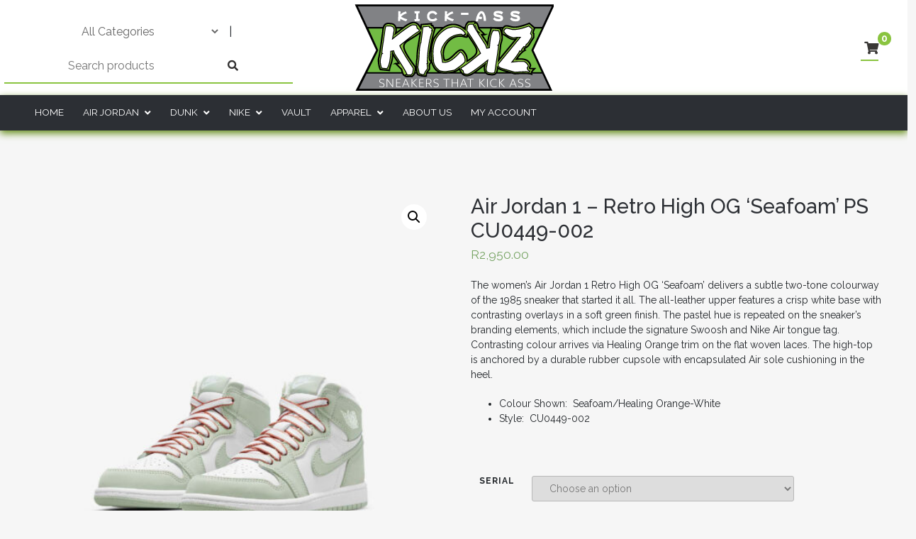

--- FILE ---
content_type: text/html; charset=UTF-8
request_url: https://kickasskickz.co.za/product/air-jordan-1-retro-high-og-seafoam-ps-cu0449-002/
body_size: 23764
content:

<!DOCTYPE html>
<html lang="en-US">
<head>

<!-- Google Tag Manager -->
<script>(function(w,d,s,l,i){w[l]=w[l]||[];w[l].push({'gtm.start':new Date().getTime(),event:'gtm.js'});var f=d.getElementsByTagName(s)[0],j=d.createElement(s),dl=l!='dataLayer'?'&l='+l:'';j.async=true;j.src='https://www.googletagmanager.com/gtm.js?id='+i+dl;f.parentNode.insertBefore(j,f);})(window,document,'script','dataLayer','GTM-W6PNJ7F');</script>
<!-- End Google Tag Manager -->


<!-- Google tag (gtag.js) -->
<script async src="https://www.googletagmanager.com/gtag/js?id=AW-11030798548"></script>
<script>
  window.dataLayer = window.dataLayer || [];
  function gtag(){dataLayer.push(arguments);}
  gtag('js', new Date());
  gtag('config', 'AW-11030798548');
</script>


<meta charset="UTF-8">
<meta name="viewport" content="width=device-width, initial-scale=1">
<link rel="profile" href="https://gmpg.org/xfn/11">
<link rel="pingback" href="https://kickasskickz.co.za/xmlrpc.php">

<meta name='robots' content='index, follow, max-image-preview:large, max-snippet:-1, max-video-preview:-1' />

<!-- Google Tag Manager for WordPress by gtm4wp.com -->
<script data-cfasync="false" data-pagespeed-no-defer>
	var gtm4wp_datalayer_name = "dataLayer";
	var dataLayer = dataLayer || [];
	const gtm4wp_use_sku_instead = false;
	const gtm4wp_id_prefix = '';
	const gtm4wp_remarketing = false;
	const gtm4wp_eec = true;
	const gtm4wp_classicec = false;
	const gtm4wp_currency = 'ZAR';
	const gtm4wp_product_per_impression = 10;
	const gtm4wp_needs_shipping_address = false;
	const gtm4wp_business_vertical = 'retail';
	const gtm4wp_business_vertical_id = 'id';
</script>
<!-- End Google Tag Manager for WordPress by gtm4wp.com --><script>window._wca = window._wca || [];</script>

	<!-- This site is optimized with the Yoast SEO plugin v19.13 - https://yoast.com/wordpress/plugins/seo/ -->
	<title>Air Jordan 1 - Retro High OG &#039;Seafoam&#039; PS CU0449-002 - Kick Ass Kickz</title>
	<link rel="canonical" href="https://kickasskickz.co.za/product/air-jordan-1-retro-high-og-seafoam-ps-cu0449-002/" />
	<meta property="og:locale" content="en_US" />
	<meta property="og:type" content="article" />
	<meta property="og:title" content="Air Jordan 1 - Retro High OG &#039;Seafoam&#039; PS CU0449-002 - Kick Ass Kickz" />
	<meta property="og:description" content="The women’s Air Jordan 1 Retro High OG ‘Seafoam’ delivers a subtle two-tone colourway of the 1985 sneaker that started it all. The all-leather upper features a crisp white base with contrasting overlays in a soft green finish. The pastel hue is repeated on the sneaker’s branding elements, which include the signature Swoosh and Nike Air tongue tag. Contrasting colour arrives via Healing Orange trim on the flat woven laces. The high-top is anchored by a durable rubber cupsole with encapsulated Air sole cushioning in the heel.   Colour Shown:  Seafoam/Healing Orange-White  Style:  CU0449-002" />
	<meta property="og:url" content="https://kickasskickz.co.za/product/air-jordan-1-retro-high-og-seafoam-ps-cu0449-002/" />
	<meta property="og:site_name" content="Kick Ass Kickz" />
	<meta property="article:modified_time" content="2022-10-07T16:32:19+00:00" />
	<meta property="og:image" content="https://kickasskickz.co.za/wp-content/uploads/CU0449-002-MAIN.jpg" />
	<meta property="og:image:width" content="800" />
	<meta property="og:image:height" content="800" />
	<meta property="og:image:type" content="image/jpeg" />
	<meta name="twitter:card" content="summary_large_image" />
	<script type="application/ld+json" class="yoast-schema-graph">{"@context":"https://schema.org","@graph":[{"@type":"WebPage","@id":"https://kickasskickz.co.za/product/air-jordan-1-retro-high-og-seafoam-ps-cu0449-002/","url":"https://kickasskickz.co.za/product/air-jordan-1-retro-high-og-seafoam-ps-cu0449-002/","name":"Air Jordan 1 - Retro High OG 'Seafoam' PS CU0449-002 - Kick Ass Kickz","isPartOf":{"@id":"https://kickasskickz.co.za/#website"},"primaryImageOfPage":{"@id":"https://kickasskickz.co.za/product/air-jordan-1-retro-high-og-seafoam-ps-cu0449-002/#primaryimage"},"image":{"@id":"https://kickasskickz.co.za/product/air-jordan-1-retro-high-og-seafoam-ps-cu0449-002/#primaryimage"},"thumbnailUrl":"https://kickasskickz.co.za/wp-content/uploads/CU0449-002-MAIN.jpg","datePublished":"2021-10-25T17:35:07+00:00","dateModified":"2022-10-07T16:32:19+00:00","breadcrumb":{"@id":"https://kickasskickz.co.za/product/air-jordan-1-retro-high-og-seafoam-ps-cu0449-002/#breadcrumb"},"inLanguage":"en-US","potentialAction":[{"@type":"ReadAction","target":["https://kickasskickz.co.za/product/air-jordan-1-retro-high-og-seafoam-ps-cu0449-002/"]}]},{"@type":"ImageObject","inLanguage":"en-US","@id":"https://kickasskickz.co.za/product/air-jordan-1-retro-high-og-seafoam-ps-cu0449-002/#primaryimage","url":"https://kickasskickz.co.za/wp-content/uploads/CU0449-002-MAIN.jpg","contentUrl":"https://kickasskickz.co.za/wp-content/uploads/CU0449-002-MAIN.jpg","width":800,"height":800},{"@type":"BreadcrumbList","@id":"https://kickasskickz.co.za/product/air-jordan-1-retro-high-og-seafoam-ps-cu0449-002/#breadcrumb","itemListElement":[{"@type":"ListItem","position":1,"name":"Home","item":"https://kickasskickz.co.za/"},{"@type":"ListItem","position":2,"name":"Shop","item":"https://kickasskickz.co.za/shop/"},{"@type":"ListItem","position":3,"name":"Air Jordan 1 &#8211; Retro High OG &#8216;Seafoam&#8217; PS CU0449-002"}]},{"@type":"WebSite","@id":"https://kickasskickz.co.za/#website","url":"https://kickasskickz.co.za/","name":"Kick Ass Kickz","description":"Sneakers that Kick Ass","publisher":{"@id":"https://kickasskickz.co.za/#organization"},"potentialAction":[{"@type":"SearchAction","target":{"@type":"EntryPoint","urlTemplate":"https://kickasskickz.co.za/?s={search_term_string}"},"query-input":"required name=search_term_string"}],"inLanguage":"en-US"},{"@type":"Organization","@id":"https://kickasskickz.co.za/#organization","name":"Kick Ass Kickz","url":"https://kickasskickz.co.za/","logo":{"@type":"ImageObject","inLanguage":"en-US","@id":"https://kickasskickz.co.za/#/schema/logo/image/","url":"https://kickasskickz.co.za/wp-content/uploads/logo-2022-2.png","contentUrl":"https://kickasskickz.co.za/wp-content/uploads/logo-2022-2.png","width":281,"height":122,"caption":"Kick Ass Kickz"},"image":{"@id":"https://kickasskickz.co.za/#/schema/logo/image/"}}]}</script>
	<!-- / Yoast SEO plugin. -->


<link rel='dns-prefetch' href='//stats.wp.com' />
<link rel='dns-prefetch' href='//www.googletagmanager.com' />
<link rel='dns-prefetch' href='//fonts.googleapis.com' />
<link rel="alternate" type="application/rss+xml" title="Kick Ass Kickz &raquo; Feed" href="https://kickasskickz.co.za/feed/" />
<link rel="alternate" type="application/rss+xml" title="Kick Ass Kickz &raquo; Comments Feed" href="https://kickasskickz.co.za/comments/feed/" />
<script type="text/javascript">
window._wpemojiSettings = {"baseUrl":"https:\/\/s.w.org\/images\/core\/emoji\/14.0.0\/72x72\/","ext":".png","svgUrl":"https:\/\/s.w.org\/images\/core\/emoji\/14.0.0\/svg\/","svgExt":".svg","source":{"concatemoji":"https:\/\/kickasskickz.co.za\/wp-includes\/js\/wp-emoji-release.min.js?ver=6.2.2"}};
/*! This file is auto-generated */
!function(e,a,t){var n,r,o,i=a.createElement("canvas"),p=i.getContext&&i.getContext("2d");function s(e,t){p.clearRect(0,0,i.width,i.height),p.fillText(e,0,0);e=i.toDataURL();return p.clearRect(0,0,i.width,i.height),p.fillText(t,0,0),e===i.toDataURL()}function c(e){var t=a.createElement("script");t.src=e,t.defer=t.type="text/javascript",a.getElementsByTagName("head")[0].appendChild(t)}for(o=Array("flag","emoji"),t.supports={everything:!0,everythingExceptFlag:!0},r=0;r<o.length;r++)t.supports[o[r]]=function(e){if(p&&p.fillText)switch(p.textBaseline="top",p.font="600 32px Arial",e){case"flag":return s("\ud83c\udff3\ufe0f\u200d\u26a7\ufe0f","\ud83c\udff3\ufe0f\u200b\u26a7\ufe0f")?!1:!s("\ud83c\uddfa\ud83c\uddf3","\ud83c\uddfa\u200b\ud83c\uddf3")&&!s("\ud83c\udff4\udb40\udc67\udb40\udc62\udb40\udc65\udb40\udc6e\udb40\udc67\udb40\udc7f","\ud83c\udff4\u200b\udb40\udc67\u200b\udb40\udc62\u200b\udb40\udc65\u200b\udb40\udc6e\u200b\udb40\udc67\u200b\udb40\udc7f");case"emoji":return!s("\ud83e\udef1\ud83c\udffb\u200d\ud83e\udef2\ud83c\udfff","\ud83e\udef1\ud83c\udffb\u200b\ud83e\udef2\ud83c\udfff")}return!1}(o[r]),t.supports.everything=t.supports.everything&&t.supports[o[r]],"flag"!==o[r]&&(t.supports.everythingExceptFlag=t.supports.everythingExceptFlag&&t.supports[o[r]]);t.supports.everythingExceptFlag=t.supports.everythingExceptFlag&&!t.supports.flag,t.DOMReady=!1,t.readyCallback=function(){t.DOMReady=!0},t.supports.everything||(n=function(){t.readyCallback()},a.addEventListener?(a.addEventListener("DOMContentLoaded",n,!1),e.addEventListener("load",n,!1)):(e.attachEvent("onload",n),a.attachEvent("onreadystatechange",function(){"complete"===a.readyState&&t.readyCallback()})),(e=t.source||{}).concatemoji?c(e.concatemoji):e.wpemoji&&e.twemoji&&(c(e.twemoji),c(e.wpemoji)))}(window,document,window._wpemojiSettings);
</script>
<style type="text/css">
img.wp-smiley,
img.emoji {
	display: inline !important;
	border: none !important;
	box-shadow: none !important;
	height: 1em !important;
	width: 1em !important;
	margin: 0 0.07em !important;
	vertical-align: -0.1em !important;
	background: none !important;
	padding: 0 !important;
}
</style>
	<link rel='stylesheet' id='font-awesome-css' href='https://kickasskickz.co.za/wp-content/plugins/load-more-products-for-woocommerce/berocket/assets/css/font-awesome.min.css?ver=6.2.2' type='text/css' media='all' />
<link rel='stylesheet' id='berocket_aapf_widget-style-css' href='https://kickasskickz.co.za/wp-content/plugins/woocommerce-ajax-filters/assets/frontend/css/fullmain.min.css?ver=1.6.3.4' type='text/css' media='all' />
<link rel='stylesheet' id='wp-block-library-css' href='https://kickasskickz.co.za/wp-includes/css/dist/block-library/style.min.css?ver=6.2.2' type='text/css' media='all' />
<style id='wp-block-library-inline-css' type='text/css'>
.has-text-align-justify{text-align:justify;}
</style>
<link rel='stylesheet' id='mediaelement-css' href='https://kickasskickz.co.za/wp-includes/js/mediaelement/mediaelementplayer-legacy.min.css?ver=4.2.17' type='text/css' media='all' />
<link rel='stylesheet' id='wp-mediaelement-css' href='https://kickasskickz.co.za/wp-includes/js/mediaelement/wp-mediaelement.min.css?ver=6.2.2' type='text/css' media='all' />
<link rel='stylesheet' id='wc-blocks-vendors-style-css' href='https://kickasskickz.co.za/wp-content/plugins/woocommerce/packages/woocommerce-blocks/build/wc-blocks-vendors-style.css?ver=9.1.5' type='text/css' media='all' />
<link rel='stylesheet' id='wc-blocks-style-css' href='https://kickasskickz.co.za/wp-content/plugins/woocommerce/packages/woocommerce-blocks/build/wc-blocks-style.css?ver=9.1.5' type='text/css' media='all' />
<link rel='stylesheet' id='classic-theme-styles-css' href='https://kickasskickz.co.za/wp-includes/css/classic-themes.min.css?ver=6.2.2' type='text/css' media='all' />
<style id='global-styles-inline-css' type='text/css'>
body{--wp--preset--color--black: #000000;--wp--preset--color--cyan-bluish-gray: #abb8c3;--wp--preset--color--white: #ffffff;--wp--preset--color--pale-pink: #f78da7;--wp--preset--color--vivid-red: #cf2e2e;--wp--preset--color--luminous-vivid-orange: #ff6900;--wp--preset--color--luminous-vivid-amber: #fcb900;--wp--preset--color--light-green-cyan: #7bdcb5;--wp--preset--color--vivid-green-cyan: #00d084;--wp--preset--color--pale-cyan-blue: #8ed1fc;--wp--preset--color--vivid-cyan-blue: #0693e3;--wp--preset--color--vivid-purple: #9b51e0;--wp--preset--gradient--vivid-cyan-blue-to-vivid-purple: linear-gradient(135deg,rgba(6,147,227,1) 0%,rgb(155,81,224) 100%);--wp--preset--gradient--light-green-cyan-to-vivid-green-cyan: linear-gradient(135deg,rgb(122,220,180) 0%,rgb(0,208,130) 100%);--wp--preset--gradient--luminous-vivid-amber-to-luminous-vivid-orange: linear-gradient(135deg,rgba(252,185,0,1) 0%,rgba(255,105,0,1) 100%);--wp--preset--gradient--luminous-vivid-orange-to-vivid-red: linear-gradient(135deg,rgba(255,105,0,1) 0%,rgb(207,46,46) 100%);--wp--preset--gradient--very-light-gray-to-cyan-bluish-gray: linear-gradient(135deg,rgb(238,238,238) 0%,rgb(169,184,195) 100%);--wp--preset--gradient--cool-to-warm-spectrum: linear-gradient(135deg,rgb(74,234,220) 0%,rgb(151,120,209) 20%,rgb(207,42,186) 40%,rgb(238,44,130) 60%,rgb(251,105,98) 80%,rgb(254,248,76) 100%);--wp--preset--gradient--blush-light-purple: linear-gradient(135deg,rgb(255,206,236) 0%,rgb(152,150,240) 100%);--wp--preset--gradient--blush-bordeaux: linear-gradient(135deg,rgb(254,205,165) 0%,rgb(254,45,45) 50%,rgb(107,0,62) 100%);--wp--preset--gradient--luminous-dusk: linear-gradient(135deg,rgb(255,203,112) 0%,rgb(199,81,192) 50%,rgb(65,88,208) 100%);--wp--preset--gradient--pale-ocean: linear-gradient(135deg,rgb(255,245,203) 0%,rgb(182,227,212) 50%,rgb(51,167,181) 100%);--wp--preset--gradient--electric-grass: linear-gradient(135deg,rgb(202,248,128) 0%,rgb(113,206,126) 100%);--wp--preset--gradient--midnight: linear-gradient(135deg,rgb(2,3,129) 0%,rgb(40,116,252) 100%);--wp--preset--duotone--dark-grayscale: url('#wp-duotone-dark-grayscale');--wp--preset--duotone--grayscale: url('#wp-duotone-grayscale');--wp--preset--duotone--purple-yellow: url('#wp-duotone-purple-yellow');--wp--preset--duotone--blue-red: url('#wp-duotone-blue-red');--wp--preset--duotone--midnight: url('#wp-duotone-midnight');--wp--preset--duotone--magenta-yellow: url('#wp-duotone-magenta-yellow');--wp--preset--duotone--purple-green: url('#wp-duotone-purple-green');--wp--preset--duotone--blue-orange: url('#wp-duotone-blue-orange');--wp--preset--font-size--small: 13px;--wp--preset--font-size--medium: 20px;--wp--preset--font-size--large: 36px;--wp--preset--font-size--x-large: 42px;--wp--preset--spacing--20: 0.44rem;--wp--preset--spacing--30: 0.67rem;--wp--preset--spacing--40: 1rem;--wp--preset--spacing--50: 1.5rem;--wp--preset--spacing--60: 2.25rem;--wp--preset--spacing--70: 3.38rem;--wp--preset--spacing--80: 5.06rem;--wp--preset--shadow--natural: 6px 6px 9px rgba(0, 0, 0, 0.2);--wp--preset--shadow--deep: 12px 12px 50px rgba(0, 0, 0, 0.4);--wp--preset--shadow--sharp: 6px 6px 0px rgba(0, 0, 0, 0.2);--wp--preset--shadow--outlined: 6px 6px 0px -3px rgba(255, 255, 255, 1), 6px 6px rgba(0, 0, 0, 1);--wp--preset--shadow--crisp: 6px 6px 0px rgba(0, 0, 0, 1);}:where(.is-layout-flex){gap: 0.5em;}body .is-layout-flow > .alignleft{float: left;margin-inline-start: 0;margin-inline-end: 2em;}body .is-layout-flow > .alignright{float: right;margin-inline-start: 2em;margin-inline-end: 0;}body .is-layout-flow > .aligncenter{margin-left: auto !important;margin-right: auto !important;}body .is-layout-constrained > .alignleft{float: left;margin-inline-start: 0;margin-inline-end: 2em;}body .is-layout-constrained > .alignright{float: right;margin-inline-start: 2em;margin-inline-end: 0;}body .is-layout-constrained > .aligncenter{margin-left: auto !important;margin-right: auto !important;}body .is-layout-constrained > :where(:not(.alignleft):not(.alignright):not(.alignfull)){max-width: var(--wp--style--global--content-size);margin-left: auto !important;margin-right: auto !important;}body .is-layout-constrained > .alignwide{max-width: var(--wp--style--global--wide-size);}body .is-layout-flex{display: flex;}body .is-layout-flex{flex-wrap: wrap;align-items: center;}body .is-layout-flex > *{margin: 0;}:where(.wp-block-columns.is-layout-flex){gap: 2em;}.has-black-color{color: var(--wp--preset--color--black) !important;}.has-cyan-bluish-gray-color{color: var(--wp--preset--color--cyan-bluish-gray) !important;}.has-white-color{color: var(--wp--preset--color--white) !important;}.has-pale-pink-color{color: var(--wp--preset--color--pale-pink) !important;}.has-vivid-red-color{color: var(--wp--preset--color--vivid-red) !important;}.has-luminous-vivid-orange-color{color: var(--wp--preset--color--luminous-vivid-orange) !important;}.has-luminous-vivid-amber-color{color: var(--wp--preset--color--luminous-vivid-amber) !important;}.has-light-green-cyan-color{color: var(--wp--preset--color--light-green-cyan) !important;}.has-vivid-green-cyan-color{color: var(--wp--preset--color--vivid-green-cyan) !important;}.has-pale-cyan-blue-color{color: var(--wp--preset--color--pale-cyan-blue) !important;}.has-vivid-cyan-blue-color{color: var(--wp--preset--color--vivid-cyan-blue) !important;}.has-vivid-purple-color{color: var(--wp--preset--color--vivid-purple) !important;}.has-black-background-color{background-color: var(--wp--preset--color--black) !important;}.has-cyan-bluish-gray-background-color{background-color: var(--wp--preset--color--cyan-bluish-gray) !important;}.has-white-background-color{background-color: var(--wp--preset--color--white) !important;}.has-pale-pink-background-color{background-color: var(--wp--preset--color--pale-pink) !important;}.has-vivid-red-background-color{background-color: var(--wp--preset--color--vivid-red) !important;}.has-luminous-vivid-orange-background-color{background-color: var(--wp--preset--color--luminous-vivid-orange) !important;}.has-luminous-vivid-amber-background-color{background-color: var(--wp--preset--color--luminous-vivid-amber) !important;}.has-light-green-cyan-background-color{background-color: var(--wp--preset--color--light-green-cyan) !important;}.has-vivid-green-cyan-background-color{background-color: var(--wp--preset--color--vivid-green-cyan) !important;}.has-pale-cyan-blue-background-color{background-color: var(--wp--preset--color--pale-cyan-blue) !important;}.has-vivid-cyan-blue-background-color{background-color: var(--wp--preset--color--vivid-cyan-blue) !important;}.has-vivid-purple-background-color{background-color: var(--wp--preset--color--vivid-purple) !important;}.has-black-border-color{border-color: var(--wp--preset--color--black) !important;}.has-cyan-bluish-gray-border-color{border-color: var(--wp--preset--color--cyan-bluish-gray) !important;}.has-white-border-color{border-color: var(--wp--preset--color--white) !important;}.has-pale-pink-border-color{border-color: var(--wp--preset--color--pale-pink) !important;}.has-vivid-red-border-color{border-color: var(--wp--preset--color--vivid-red) !important;}.has-luminous-vivid-orange-border-color{border-color: var(--wp--preset--color--luminous-vivid-orange) !important;}.has-luminous-vivid-amber-border-color{border-color: var(--wp--preset--color--luminous-vivid-amber) !important;}.has-light-green-cyan-border-color{border-color: var(--wp--preset--color--light-green-cyan) !important;}.has-vivid-green-cyan-border-color{border-color: var(--wp--preset--color--vivid-green-cyan) !important;}.has-pale-cyan-blue-border-color{border-color: var(--wp--preset--color--pale-cyan-blue) !important;}.has-vivid-cyan-blue-border-color{border-color: var(--wp--preset--color--vivid-cyan-blue) !important;}.has-vivid-purple-border-color{border-color: var(--wp--preset--color--vivid-purple) !important;}.has-vivid-cyan-blue-to-vivid-purple-gradient-background{background: var(--wp--preset--gradient--vivid-cyan-blue-to-vivid-purple) !important;}.has-light-green-cyan-to-vivid-green-cyan-gradient-background{background: var(--wp--preset--gradient--light-green-cyan-to-vivid-green-cyan) !important;}.has-luminous-vivid-amber-to-luminous-vivid-orange-gradient-background{background: var(--wp--preset--gradient--luminous-vivid-amber-to-luminous-vivid-orange) !important;}.has-luminous-vivid-orange-to-vivid-red-gradient-background{background: var(--wp--preset--gradient--luminous-vivid-orange-to-vivid-red) !important;}.has-very-light-gray-to-cyan-bluish-gray-gradient-background{background: var(--wp--preset--gradient--very-light-gray-to-cyan-bluish-gray) !important;}.has-cool-to-warm-spectrum-gradient-background{background: var(--wp--preset--gradient--cool-to-warm-spectrum) !important;}.has-blush-light-purple-gradient-background{background: var(--wp--preset--gradient--blush-light-purple) !important;}.has-blush-bordeaux-gradient-background{background: var(--wp--preset--gradient--blush-bordeaux) !important;}.has-luminous-dusk-gradient-background{background: var(--wp--preset--gradient--luminous-dusk) !important;}.has-pale-ocean-gradient-background{background: var(--wp--preset--gradient--pale-ocean) !important;}.has-electric-grass-gradient-background{background: var(--wp--preset--gradient--electric-grass) !important;}.has-midnight-gradient-background{background: var(--wp--preset--gradient--midnight) !important;}.has-small-font-size{font-size: var(--wp--preset--font-size--small) !important;}.has-medium-font-size{font-size: var(--wp--preset--font-size--medium) !important;}.has-large-font-size{font-size: var(--wp--preset--font-size--large) !important;}.has-x-large-font-size{font-size: var(--wp--preset--font-size--x-large) !important;}
.wp-block-navigation a:where(:not(.wp-element-button)){color: inherit;}
:where(.wp-block-columns.is-layout-flex){gap: 2em;}
.wp-block-pullquote{font-size: 1.5em;line-height: 1.6;}
</style>
<link rel='stylesheet' id='wpdm-font-awesome-css' href='https://kickasskickz.co.za/wp-content/plugins/download-manager/assets/fontawesome/css/all.min.css?ver=6.2.2' type='text/css' media='all' />
<link rel='stylesheet' id='wpdm-front-bootstrap-css' href='https://kickasskickz.co.za/wp-content/plugins/download-manager/assets/bootstrap/css/bootstrap.min.css?ver=6.2.2' type='text/css' media='all' />
<link rel='stylesheet' id='wpdm-front-css' href='https://kickasskickz.co.za/wp-content/plugins/download-manager/assets/css/front.css?ver=6.2.2' type='text/css' media='all' />
<link rel='stylesheet' id='wcsob-css' href='https://kickasskickz.co.za/wp-content/plugins/sold-out-badge-for-woocommerce//style.css?ver=6.2.2' type='text/css' media='all' />
<style id='wcsob-inline-css' type='text/css'>
.wcsob_soldout { color: #ffffff;background: #0B7811;font-size: 20px;padding-top: 10px;padding-right: 10px;padding-bottom: 10px;padding-left: 10px;font-weight: bold;width: auto;height: auto;border-radius: 5px;z-index: 9999;text-align: center;position: absolute;top: 6px;right: auto;bottom: auto;left: 6px; }.single-product .wcsob_soldout { top: 6px;right: auto;bottom: auto;left: 6px; }
</style>
<link rel='stylesheet' id='photoswipe-css' href='https://kickasskickz.co.za/wp-content/plugins/woocommerce/assets/css/photoswipe/photoswipe.min.css?ver=7.3.0' type='text/css' media='all' />
<link rel='stylesheet' id='photoswipe-default-skin-css' href='https://kickasskickz.co.za/wp-content/plugins/woocommerce/assets/css/photoswipe/default-skin/default-skin.min.css?ver=7.3.0' type='text/css' media='all' />
<link rel='stylesheet' id='woocommerce-layout-css' href='https://kickasskickz.co.za/wp-content/plugins/woocommerce/assets/css/woocommerce-layout.css?ver=7.3.0' type='text/css' media='all' />
<style id='woocommerce-layout-inline-css' type='text/css'>

	.infinite-scroll .woocommerce-pagination {
		display: none;
	}
</style>
<link rel='stylesheet' id='woocommerce-smallscreen-css' href='https://kickasskickz.co.za/wp-content/plugins/woocommerce/assets/css/woocommerce-smallscreen.css?ver=7.3.0' type='text/css' media='only screen and (max-width: 768px)' />
<link rel='stylesheet' id='woocommerce-general-css' href='https://kickasskickz.co.za/wp-content/plugins/woocommerce/assets/css/woocommerce.css?ver=7.3.0' type='text/css' media='all' />
<style id='woocommerce-inline-inline-css' type='text/css'>
.woocommerce form .form-row .required { visibility: visible; }
</style>
<link rel='stylesheet' id='fontAwesome-css' href='https://kickasskickz.co.za/wp-content/themes/bike-shop-pro/assets/lib/fontawesome/css/all.min.css?ver=5.15.2' type='text/css' media='all' />
<link rel='stylesheet' id='bootstrap-css' href='https://kickasskickz.co.za/wp-content/themes/bike-shop-pro/assets/lib/bootstrap/bootstrap.min.css?ver=5.0.1' type='text/css' media='all' />
<link rel='stylesheet' id='bike-shop-fonts-css' href='https://fonts.googleapis.com/css?family=Raleway%3A400%2C500%2C700%7COpen+Sans%3A400%2C600%2C700&#038;subset=latin%2Clatin-ext' type='text/css' media='all' />
<link rel='stylesheet' id='lightslider-css' href='https://kickasskickz.co.za/wp-content/themes/bike-shop-pro/assets/lib/lightslider/css/lightslider.min.css?ver=1.1.3' type='text/css' media='all' />
<link rel='stylesheet' id='aos-css' href='https://kickasskickz.co.za/wp-content/themes/bike-shop-pro/assets/lib/aos/aos.css?ver=1.0.0' type='text/css' media='all' />
<link rel='stylesheet' id='bike-shop-style-css' href='https://kickasskickz.co.za/wp-content/themes/bike-shop-pro/style.css?ver=6.2.2' type='text/css' media='all' />
<style id='bike-shop-style-inline-css' type='text/css'>
body {background-color:#f6f6f6; }
	body.custom-background {background-size:initial; }	
	@media  (min-width: 62em) { #page {margin:0px auto; }}
	.top-header-section {padding:6px; background-color: #ffffff;}
	.top-one-header-section { background-color:#73bb44;}
	#site-title { background-color: #2c2f34; }

	.bz-woo-product-search-wrapper .search-wrap, #header_icons li, .bike_icon_container li.header_cart_icon {border-bottom : 2px solid #8ac440; }


	.header-sidebar-wrap li a:hover, .header-sidebar-wrap li a:hover i {
		color: #8ac440;
	}
	.top-header-section li.header_cart_icon .count, #top-sidebar h2:after {
		background-color: #8ac440;
	}
	.home .awesome_nav_wrap {
    	box-shadow: 0 9px 10px 0 #8ac440;
	}
	.banner-caption {
		border: 5px solid #8ac440;
	}

	#home_shop_description i {
		color: #8ac440;
	}


	.site-header, .container-fluid.header2, .container-fluid.header3  {background-color:#2c2f34; }
	#page {background-color:#f6f6f6; }
	#site-title, #site-title a {color:#ffffff; }
	#site-title a:after { background-color: #ffffff; }
	#content {padding:30px 10px; color:#212529; }
	.home #content {padding:5px 10px; }
	h1,h2,h3,h4,h5,h6,.widget-title, .bz-widget-connected-title {color:#2c2f34; }
	a, a:visited, .nav-links a:hover, .comment-reply-link:hover {color:#2c2f34; }
	a:hover {color:#2c2f34; }
	.blog .blog4 .hentry, .post_card_1, .post_card_1 .post_content { background-color: #ffffff; }
	.blog .entry-header, .blog .entry-content, .archive .entry-header, .archive .entry-content  {background-color:#ffffff; }
	.blog .entry-title, .blog .entry-title a, .archive .entry-title, .archive .entry-title a, .post_title.mb-2 a, .post-title.mb-2 a, .header_one h5 {color:#2c2f34; }
	.header_one h5 { border-bottom: 1px solid #2c2f34 }
	.blog .entry-title a:hover, .entry-title a:hover, .post_title.mb-2 a:hover {color:#334756; }
	.blog .entry-content, .post_card_1 .post_excerpt {color:#2c2f34; }
	.widget ul.post-categories li a, article .post-categories li a {color: #ffffff; background-color: #73bb44}
	.lSSlideOuter .lSPager.lSpg>li.active a, .lSSlideOuter .lSPager.lSpg>li:hover a { background-color: #8ac440; }
	.lSSlideOuter .lSPager.lSpg>li.active a, .lSSlideOuter .lSPager.lSpg>li:hover a { color: #8ac440; }
	.lSSlideOuter .lSPager.lSpg>li a { background-color: #8ac440; }
	.entry-meta, .entry-meta a, .entry-meta > span:after {color:#767676; }
	.date-box {background-color:#a05252; color:#fff; }
	.featured-post {background-color:#3b3c3e; color:#fff; }
	.more-link {color:#2c2f34; }
	.more-link:hover {color:#000000; }
	.more-link:before, .more-link:after {border-color:#e0e0e0; }
	.single #main {background-color:#f6f6f6; }
	.nav-links a {color:#191919; }

	#comments .fn, #comments .fn a {color:#595c61; }
	.reply-icon:before,.comment-reply-link {color:#9fa3a7; }
	.comment-wrapper {border-color:#ededed; }
@media (min-width: 66em) {	#site-branding {padding: 0 3%;}}
.single .entry-header {padding: 1rem 0 1rem 0;}
	.single .featured-post {margin-left: 0;}
#site-title {font-size: 2rem;}
	#content {font-size: 0.875rem;}
	.blog .entry-title, .archive .entry-title {font-size: 1.5rem;}
	.widget {font-size: 0.813rem;}
	.widget-title {font-size: 1.125rem;}
	.main-navigation ul {font-size: 0.85rem;}
	.main-navigation ul ul {font-size: 0.75rem;}
blockquote,q {color:#2c2f34; }
	blockquote:before {color:#2c2f34; }
	.dropcap::first-letter {color:#595c61; }
	.display1 {color:#191919; }
	.subheading {color:#8b8d92; }
	.title-line::after {background-color:#a5a5a5; }
	hr.double, hr  {background-color:#ccc; }	
	.banner-caption-1  {color:#000; }
	.banner-caption-2  {color:#a05252; }
	.banner-caption-button  {background-color:#a05252; color:#fff; }
	.banner-caption-button:hover  {background-color:#474747; color:#fff; }
#banner img {border-color:#000; }
	.widget li a, .widget li a:visited {color:#2c2f34; }
	.widget li a:hover {color:#000a33; }
	.widget_categories .children,.widget_nav_menu .sub-menu, .widget_pages .children, .widget li {border-color:#e6e6e6; }
	 #content-bottom-sidebars {background-color: #f3eeee}
	 #bottom-wrapper {background-color:#2c2f34;}
	 #bottom-sidebars, #bottom-sidebars li a, #bottom-sidebars li a:visited, #bottom-sidebars .widget-title {color:#ffffff;}
	#content-bottom-sidebars a, #content-bottom-sidebars a:visited, #content-bottom-sidebars .nav-links a:hover, #content-bottom-sidebars .comment-reply-link:hover {color:#212529;}
	 #bottom-sidebars li a:hover {color:#fff;}
	  #bottom-sidebars li, #bottom-sidebars .widget_categories .children, #bottom-sidebars .widget_nav_menu .sub-menu, #bottom-sidebars .widget_pages .children {border-color:#ab7272;}
	  #bottom-sidebars .widget_tag_cloud a {background-color:#151515; color:#f3f3f3;}
	  #header-sidebar, #header-sidebar .widget-title, .call_info {color:#212529;}
.menu-toggle {background-color:#2c2f34; color:#fff;}
	.menu-toggle:hover {background-color:#464646; color:#fff;}		
	.main-navigation li, .main-navigation li:last-child {border-color:#464646; }
	.main-navigation a, .main-navigation a:visited {color:#c9c9c9; }
	.main-navigation a:hover,.main-navigation a:focus, .main-navigation .current-menu-item > a, .main-navigation .current-menu-ancestor > a {color:#fff; }
	.dropdown-toggle {background-color:#464646; }
	.dropdown-toggle:after {color:#7d7c7c; }	
	@media  (min-width: 48em) {.header2 .main-navigation .toggled-on ul ul li, .header3 .main-navigation .toggled-on ul ul li {background-color: transparent;}
	}
@media  (min-width: 48em) {
	 .main-navigation a, .main-navigation a:visited, .main-navigation li.home a {color:#ffffff; } 		
	.main-navigation li.home a:hover, .main-navigation a:hover,.main-navigation a:focus, .main-navigation .current-menu-item > a, .main-navigation .current-menu-ancestor > a { color:#73bb44; } 	 
	.main-navigation ul ul:before {border-color:#202020 transparent; } }
	@media  (min-width: 62em) {
	.main-navigation li.home a:hover, .main-navigation a:hover,.main-navigation a:focus, .main-navigation .current-menu-item > a, .main-navigation .current-menu-ancestor > a {background-color:#3b3c3e; } 
	#site-navigation {border-bottom-color:#3b3c3e; } }
.social-navigation a, .social-navigation a:visited {background-color:#3b3c3e; color:#c9c9c9; }
	.social-navigation a:hover {color:#fff; }
.page-links span, .page-links a span {background-color:#ccc; color:#fff; }
	.page-links a span:hover, .page-links span {background-color:#a05252; color:#fff; }
#site-footer, #footer-menu a, #footer-menu a:visited, #site-footer a, #site-footer a:visited, #footer-menu li:after {color:#2c2f34;}
	#site-footer a:hover, #footer-menu a:hover {color:#2c2f34;}
.back-to-top {background-color:#000000; color:#ffffff;}
	.back-to-top:hover {background-color:#83b828;}
h3.widget-title, h4.widget-title { color:#2c2f34; border-bottom-color:#2c2f34; }
	.sidebar-widget .has-background, .list_style_2 { background-color: #dd9933; }
	.widget > ul {
		 background-color: #dd9933;
	}
	.sidebar-widget h6.post-title a, .sidebar-widget .post-content.media-body, .sidebar-widget .widget-image-caption-box .title{ color: #2c2f34;}
	.sidebar-widget .entry-meta, .sidebar-widget .entry-meta a, .sidebar-widget .entry-meta > span:after, .sidebar-widget .social-icons, .sidebar-widget .media-body .comment_author_name, .sidebar-widget .media-body .comment_date, .sidebar-widget .widget-image-caption-box .title a { color: #c9c9c9; }
	 .sidebar-widget .media-body .comment_date:before {
	 	background: #c9c9c9
	 }
	
#image-navigation a,#image-navigation a:visited {color:#a05252;}
		#image-navigation a:hover {color:#151515;}
#blaze-content {background-color:#f6f6f6 !important;}
		#blaze-page {background-color:#f6f6f6;}
		#blaze-header #site-title {color:#c9c9c9;}
		#blaze-header #site-description {color:#2c2f34;}
		#blaze-footer {color:#2c2f34;}
		#blaze-footer a.blaze-button {border-color:#2c2f34; color:#2c2f34;}
		#blaze-footer a.blaze-button:hover {border-color:#2c2f34; color:#2c2f34;}
.button,.button:visited,input[type="submit"],input[type="reset"],input[type="file"],button {background-color:#474747; color:#fff  }
	.button:hover {background-color:#a05252; color:#fff  }
	.button:border {border-color:#474747; color:#474747  }
	.button:border:hover {border-color:#a05252; color:#a05252  }	input[type="text"],input[type="email"],input[type="url"],input[type="password"],input[type="search"],input[type="number"],input[type="tel"],input[type="range"],input[type="date"],input[type="month"],
input[type="week"],input[type="time"],input[type="datetime"],input[type="datetime-local"],input[type="color"],textarea,select, .search-form input[type="text"], #search-template-form .search-form input[type="text"]  {border-color:#b8b8b8;}
input[type="text"]:focus,input[type="email"]:focus,input[type="url"]:focus,input[type="password"]:focus,input[type="search"]:focus,input[type="number"]:focus,input[type="tel"]:focus,input[type="range"]:focus,input[type="date"]:focus,input[type="month"]:focus,input[type="week"]:focus,input[type="time"]:focus,input[type="datetime"]:focus,input[type="datetime-local"]:focus,input[type="color"]:focus,
textarea:focus,select:focus, #search-template-form input[type="text"]:focus {border-color:#a05252; }
#contact-form .form-control:focus, #contact-form textarea.form-control:focus {border-color:#a05252; background-color:#a05252; color:#fff;}
.woocommerce .products product h2 { color:#212529;  }
	.woocommerce #respond input#submit, .woocommerce a.button, .woocommerce button.button, .woocommerce input.button, .product .button.add_to_cart_button, .woocommerce #respond input#submit.alt, .woocommerce a.button.alt, .woocommerce button.button.alt, .woocommerce input.button.alt  { background-color: #496b05; color: #ffffff }
	.woocommerce span.onsale { background-color: #496b05;}
	.woocommerce #respond input#submit:hover, .woocommerce a.button:hover, .woocommerce button.button:hover, .woocommerce input.button:hover, .product .button.add_to_cart_button:hover { background-color: #5a6b41; color: #f9f9f9 }
	.woocommerce ul.products li.product .price {color:#212529;}

</style>
<link rel='stylesheet' id='bike-shop-demo-one-css' href='https://kickasskickz.co.za/wp-content/themes/bike-shop-pro/css/demo_one.css?ver=1.0.0' type='text/css' media='all' />
<link rel='stylesheet' id='bike-shop-widget-one-css' href='https://kickasskickz.co.za/wp-content/themes/bike-shop-pro/css/widget.css?ver=1.0.0' type='text/css' media='all' />
<link rel='stylesheet' id='bike-shop-pro-woocommerce-style-css' href='https://kickasskickz.co.za/wp-content/themes/bike-shop-pro/woocommerce/woocommerce.css?ver=1.0.0' type='text/css' media='all' />
<style id='bike-shop-pro-woocommerce-style-inline-css' type='text/css'>
@font-face {
			font-family: "star";
			src: url("https://kickasskickz.co.za/wp-content/plugins/woocommerce/assets/fonts/star.eot");
			src: url("https://kickasskickz.co.za/wp-content/plugins/woocommerce/assets/fonts/star.eot?#iefix") format("embedded-opentype"),
				url("https://kickasskickz.co.za/wp-content/plugins/woocommerce/assets/fonts/star.woff") format("woff"),
				url("https://kickasskickz.co.za/wp-content/plugins/woocommerce/assets/fonts/star.ttf") format("truetype"),
				url("https://kickasskickz.co.za/wp-content/plugins/woocommerce/assets/fonts/star.svg#star") format("svg");
			font-weight: normal;
			font-style: normal;
		}
</style>
<link rel='stylesheet' id='jetpack_css-css' href='https://kickasskickz.co.za/wp-content/plugins/jetpack/css/jetpack.css?ver=11.6.1' type='text/css' media='all' />
<script type='text/javascript' src='https://kickasskickz.co.za/wp-includes/js/jquery/jquery.min.js?ver=3.6.4' id='jquery-core-js'></script>
<script type='text/javascript' src='https://kickasskickz.co.za/wp-includes/js/jquery/jquery-migrate.min.js?ver=3.4.0' id='jquery-migrate-js'></script>
<script type='text/javascript' src='https://kickasskickz.co.za/wp-content/plugins/download-manager/assets/bootstrap/js/popper.min.js?ver=6.2.2' id='wpdm-poper-js'></script>
<script type='text/javascript' src='https://kickasskickz.co.za/wp-content/plugins/download-manager/assets/bootstrap/js/bootstrap.min.js?ver=6.2.2' id='wpdm-front-bootstrap-js'></script>
<script type='text/javascript' id='wpdm-frontjs-js-extra'>
/* <![CDATA[ */
var wpdm_url = {"home":"https:\/\/kickasskickz.co.za\/","site":"https:\/\/kickasskickz.co.za\/","ajax":"https:\/\/kickasskickz.co.za\/wp-admin\/admin-ajax.php"};
var wpdm_js = {"spinner":"<i class=\"fas fa-sun fa-spin\"><\/i>"};
/* ]]> */
</script>
<script type='text/javascript' src='https://kickasskickz.co.za/wp-content/plugins/download-manager/assets/js/front.js?ver=3.2.67' id='wpdm-frontjs-js'></script>
<script type='text/javascript' src='https://kickasskickz.co.za/wp-content/plugins/duracelltomi-google-tag-manager/js/gtm4wp-woocommerce-enhanced.js?ver=1.16.2' id='gtm4wp-woocommerce-enhanced-js'></script>
<script type='text/javascript' src='https://www.googletagmanager.com/gtag/js?id=G-QRYSFBL8GW' id='google-tag-manager-js'></script>
<script type='text/javascript' id='google-tag-manager-js-after'>
	window.dataLayer = window.dataLayer || [];
	function gtag(){dataLayer.push(arguments);}
	gtag('js', new Date());
	gtag('config', 'G-QRYSFBL8GW', { 'send_page_view': false });
</script>
<script defer type='text/javascript' src='https://stats.wp.com/s-202603.js' id='woocommerce-analytics-js'></script>
<script type='text/javascript' id='my_loadmore-js-extra'>
/* <![CDATA[ */
var blaze_loadmore_params = {"ajaxurl":"https:\/\/kickasskickz.co.za\/wp-admin\/admin-ajax.php","posts":"{\"page\":0,\"product\":\"air-jordan-1-retro-high-og-seafoam-ps-cu0449-002\",\"post_type\":\"product\",\"name\":\"air-jordan-1-retro-high-og-seafoam-ps-cu0449-002\",\"error\":\"\",\"m\":\"\",\"p\":0,\"post_parent\":\"\",\"subpost\":\"\",\"subpost_id\":\"\",\"attachment\":\"\",\"attachment_id\":0,\"pagename\":\"\",\"page_id\":0,\"second\":\"\",\"minute\":\"\",\"hour\":\"\",\"day\":0,\"monthnum\":0,\"year\":0,\"w\":0,\"category_name\":\"\",\"tag\":\"\",\"cat\":\"\",\"tag_id\":\"\",\"author\":\"\",\"author_name\":\"\",\"feed\":\"\",\"tb\":\"\",\"paged\":0,\"meta_key\":\"\",\"meta_value\":\"\",\"preview\":\"\",\"s\":\"\",\"sentence\":\"\",\"title\":\"\",\"fields\":\"\",\"menu_order\":\"\",\"embed\":\"\",\"category__in\":[],\"category__not_in\":[],\"category__and\":[],\"post__in\":[],\"post__not_in\":[],\"post_name__in\":[],\"tag__in\":[],\"tag__not_in\":[],\"tag__and\":[],\"tag_slug__in\":[],\"tag_slug__and\":[],\"post_parent__in\":[],\"post_parent__not_in\":[],\"author__in\":[],\"author__not_in\":[],\"search_columns\":[],\"ignore_sticky_posts\":false,\"suppress_filters\":false,\"cache_results\":true,\"update_post_term_cache\":true,\"update_menu_item_cache\":false,\"lazy_load_term_meta\":true,\"update_post_meta_cache\":true,\"posts_per_page\":10,\"nopaging\":false,\"comments_per_page\":\"50\",\"no_found_rows\":false,\"order\":\"DESC\"}","current_page":"1","max_page":"0"};
/* ]]> */
</script>
<script type='text/javascript' src='https://kickasskickz.co.za/wp-content/themes/bike-shop-pro/js/my_loadmore.js?ver=6.2.2' id='my_loadmore-js'></script>

<!-- Google Analytics snippet added by Site Kit -->
<script type='text/javascript' src='https://www.googletagmanager.com/gtag/js?id=UA-267152597-1' id='google_gtagjs-js' async></script>
<script type='text/javascript' id='google_gtagjs-js-after'>
window.dataLayer = window.dataLayer || [];function gtag(){dataLayer.push(arguments);}
gtag('set', 'linker', {"domains":["kickasskickz.co.za"]} );
gtag("js", new Date());
gtag("set", "developer_id.dZTNiMT", true);
gtag("config", "UA-267152597-1", {"anonymize_ip":true});
gtag("config", "AW-10835649160");
gtag("config", "G-8Q10C2FFRL");
</script>

<!-- End Google Analytics snippet added by Site Kit -->
<link rel="https://api.w.org/" href="https://kickasskickz.co.za/wp-json/" /><link rel="alternate" type="application/json" href="https://kickasskickz.co.za/wp-json/wp/v2/product/663" /><link rel="EditURI" type="application/rsd+xml" title="RSD" href="https://kickasskickz.co.za/xmlrpc.php?rsd" />
<link rel="wlwmanifest" type="application/wlwmanifest+xml" href="https://kickasskickz.co.za/wp-includes/wlwmanifest.xml" />
<meta name="generator" content="WordPress 6.2.2" />
<meta name="generator" content="WooCommerce 7.3.0" />
<link rel='shortlink' href='https://kickasskickz.co.za/?p=663' />
<link rel="alternate" type="application/json+oembed" href="https://kickasskickz.co.za/wp-json/oembed/1.0/embed?url=https%3A%2F%2Fkickasskickz.co.za%2Fproduct%2Fair-jordan-1-retro-high-og-seafoam-ps-cu0449-002%2F" />
<link rel="alternate" type="text/xml+oembed" href="https://kickasskickz.co.za/wp-json/oembed/1.0/embed?url=https%3A%2F%2Fkickasskickz.co.za%2Fproduct%2Fair-jordan-1-retro-high-og-seafoam-ps-cu0449-002%2F&#038;format=xml" />
<meta name="generator" content="Site Kit by Google 1.99.0" /><meta name="google-site-verification" content="EuEHUM7Be3YmEOiBFsfX8Y64gQEtNvDggzX86hfpOY8" />

<!-- Google Tag Manager -->
<script>(function(w,d,s,l,i){w[l]=w[l]||[];w[l].push({'gtm.start':
new Date().getTime(),event:'gtm.js'});var f=d.getElementsByTagName(s)[0],
j=d.createElement(s),dl=l!='dataLayer'?'&l='+l:'';j.async=true;j.src=
'https://www.googletagmanager.com/gtm.js?id='+i+dl;f.parentNode.insertBefore(j,f);
})(window,document,'script','dataLayer','GTM-5CTZHKM');</script>
<!-- End Google Tag Manager -->

<!-- Meta Pixel Code -->
<script>
!function(f,b,e,v,n,t,s)
{if(f.fbq)return;n=f.fbq=function(){n.callMethod?
n.callMethod.apply(n,arguments):n.queue.push(arguments)};
if(!f._fbq)f._fbq=n;n.push=n;n.loaded=!0;n.version='2.0';
n.queue=[];t=b.createElement(e);t.async=!0;
t.src=v;s=b.getElementsByTagName(e)[0];
s.parentNode.insertBefore(t,s)}(window, document,'script',
'https://connect.facebook.net/en_US/fbevents.js');
fbq('init', '1240981630092999');
fbq('track', 'PageView');
</script>
<noscript><img height="1" width="1" style="display:none"
src="https://www.facebook.com/tr?id=1240981630092999&ev=PageView&noscript=1"
/></noscript>
<!-- End Meta Pixel Code -->

<meta name="facebook-domain-verification" content="wv1szz638o0hs6gx56yfabhtbgvmt8" /><style></style><style>
                .lmp_load_more_button.br_lmp_button_settings .lmp_button:hover {
                    background-color: #9999ff!important;
                    color: #111111!important;
                }
                .lmp_load_more_button.br_lmp_prev_settings .lmp_button:hover {
                    background-color: #9999ff!important;
                    color: #111111!important;
                }li.product.lazy, .berocket_lgv_additional_data.lazy{opacity:0;}</style><style></style>	<style>img#wpstats{display:none}</style>
		
<!-- Google Tag Manager for WordPress by gtm4wp.com -->
<!-- GTM Container placement set to off -->
<script data-cfasync="false" data-pagespeed-no-defer type="text/javascript">
	var dataLayer_content = {"pagePostType":"product","pagePostType2":"single-product","pagePostAuthor":"selwin","productRatingCounts":[],"productAverageRating":0,"productReviewCount":0,"productType":"variable","productIsVariable":1,"ecomm_prodid":663,"ecomm_pagetype":"product","ecomm_totalvalue":2950};
	dataLayer.push( dataLayer_content );
</script>
<script>
	console.warn && console.warn("[GTM4WP] Google Tag Manager container code placement set to OFF !!!");
	console.warn && console.warn("[GTM4WP] Data layer codes are active but GTM container must be loaded using custom coding !!!");
</script>
<!-- End Google Tag Manager for WordPress by gtm4wp.com --><!-- Google site verification - Google Listings & Ads -->
<meta name="google-site-verification" content="fRb-Dlq731e2-ecB37uCqd0ppuBc57z_apZcQWnCp48" />
	<noscript><style>.woocommerce-product-gallery{ opacity: 1 !important; }</style></noscript>
				<script  type="text/javascript">
				!function(f,b,e,v,n,t,s){if(f.fbq)return;n=f.fbq=function(){n.callMethod?
					n.callMethod.apply(n,arguments):n.queue.push(arguments)};if(!f._fbq)f._fbq=n;
					n.push=n;n.loaded=!0;n.version='2.0';n.queue=[];t=b.createElement(e);t.async=!0;
					t.src=v;s=b.getElementsByTagName(e)[0];s.parentNode.insertBefore(t,s)}(window,
					document,'script','https://connect.facebook.net/en_US/fbevents.js');
			</script>
			<!-- WooCommerce Facebook Integration Begin -->
			<script  type="text/javascript">

				fbq('init', '1240981630092999', {}, {
    "agent": "woocommerce-7.3.0-3.0.8"
});

				fbq( 'track', 'PageView', {
    "source": "woocommerce",
    "version": "7.3.0",
    "pluginVersion": "3.0.8"
} );

				document.addEventListener( 'DOMContentLoaded', function() {
					jQuery && jQuery( function( $ ) {
						// Insert placeholder for events injected when a product is added to the cart through AJAX.
						$( document.body ).append( '<div class=\"wc-facebook-pixel-event-placeholder\"></div>' );
					} );
				}, false );

			</script>
			<!-- WooCommerce Facebook Integration End -->
			<link rel="icon" href="https://kickasskickz.co.za/wp-content/uploads/cropped-icon-2022-32x32.png" sizes="32x32" />
<link rel="icon" href="https://kickasskickz.co.za/wp-content/uploads/cropped-icon-2022-192x192.png" sizes="192x192" />
<link rel="apple-touch-icon" href="https://kickasskickz.co.za/wp-content/uploads/cropped-icon-2022-180x180.png" />
<meta name="msapplication-TileImage" content="https://kickasskickz.co.za/wp-content/uploads/cropped-icon-2022-270x270.png" />
<meta name="generator" content="WordPress Download Manager 3.2.67" />
                <link href="https://fonts.googleapis.com/css?family=Rubik"
              rel="stylesheet">
        <style>
            .w3eden .fetfont,
            .w3eden .btn,
            .w3eden .btn.wpdm-front h3.title,
            .w3eden .wpdm-social-lock-box .IN-widget a span:last-child,
            .w3eden #xfilelist .panel-heading,
            .w3eden .wpdm-frontend-tabs a,
            .w3eden .alert:before,
            .w3eden .panel .panel-heading,
            .w3eden .discount-msg,
            .w3eden .panel.dashboard-panel h3,
            .w3eden #wpdm-dashboard-sidebar .list-group-item,
            .w3eden #package-description .wp-switch-editor,
            .w3eden .w3eden.author-dashbboard .nav.nav-tabs li a,
            .w3eden .wpdm_cart thead th,
            .w3eden #csp .list-group-item,
            .w3eden .modal-title {
                font-family: Rubik, -apple-system, BlinkMacSystemFont, "Segoe UI", Roboto, Helvetica, Arial, sans-serif, "Apple Color Emoji", "Segoe UI Emoji", "Segoe UI Symbol";
                text-transform: uppercase;
                font-weight: 700;
            }
            .w3eden #csp .list-group-item {
                text-transform: unset;
            }


        </style>
            <style>
        /* WPDM Link Template Styles */        </style>
                <style>

            :root {
                --color-primary: #4a8eff;
                --color-primary-rgb: 74, 142, 255;
                --color-primary-hover: #5998ff;
                --color-primary-active: #3281ff;
                --color-secondary: #6c757d;
                --color-secondary-rgb: 108, 117, 125;
                --color-secondary-hover: #6c757d;
                --color-secondary-active: #6c757d;
                --color-success: #018e11;
                --color-success-rgb: 1, 142, 17;
                --color-success-hover: #0aad01;
                --color-success-active: #0c8c01;
                --color-info: #2CA8FF;
                --color-info-rgb: 44, 168, 255;
                --color-info-hover: #2CA8FF;
                --color-info-active: #2CA8FF;
                --color-warning: #FFB236;
                --color-warning-rgb: 255, 178, 54;
                --color-warning-hover: #FFB236;
                --color-warning-active: #FFB236;
                --color-danger: #ff5062;
                --color-danger-rgb: 255, 80, 98;
                --color-danger-hover: #ff5062;
                --color-danger-active: #ff5062;
                --color-green: #30b570;
                --color-blue: #0073ff;
                --color-purple: #8557D3;
                --color-red: #ff5062;
                --color-muted: rgba(69, 89, 122, 0.6);
                --wpdm-font: "Rubik", -apple-system, BlinkMacSystemFont, "Segoe UI", Roboto, Helvetica, Arial, sans-serif, "Apple Color Emoji", "Segoe UI Emoji", "Segoe UI Symbol";
            }

            .wpdm-download-link.btn.btn-primary {
                border-radius: 4px;
            }


        </style>
        <!-- WooCommerce Google Analytics Integration -->
		<script type='text/javascript'>
			var gaProperty = 'G-QRYSFBL8GW';
			var disableStr = 'ga-disable-' + gaProperty;
			if ( document.cookie.indexOf( disableStr + '=true' ) > -1 ) {
				window[disableStr] = true;
			}
			function gaOptout() {
				document.cookie = disableStr + '=true; expires=Thu, 31 Dec 2099 23:59:59 UTC; path=/';
				window[disableStr] = true;
			}
		</script><script async src="https://www.googletagmanager.com/gtag/js?id=G-QRYSFBL8GW"></script>
		<script>
		window.dataLayer = window.dataLayer || [];
		function gtag(){dataLayer.push(arguments);}
		gtag('js', new Date());
		gtag('set', 'developer_id.dOGY3NW', true);

		gtag('config', 'G-QRYSFBL8GW', {
			'allow_google_signals': true,
			'link_attribution': false,
			'anonymize_ip': true,
			'linker':{
				'domains': [],
				'allow_incoming': false,
			},
			'custom_map': {
				'dimension1': 'logged_in'
			},
			'logged_in': 'no'
		} );

		
		</script>
		
		<!-- /WooCommerce Google Analytics Integration --></head>

<body data-rsssl=1 class="product-template-default single single-product postid-663 wp-custom-logo theme-bike-shop-pro woocommerce woocommerce-page woocommerce-no-js group-blog demo-one woocommerce-active elementor-default elementor-kit-25032">

<!-- Google Tag Manager (noscript) -->
<noscript><iframe src="https://www.googletagmanager.com/ns.html?id=GTM-W6PNJ7F"
height="0" width="0" style="display:none;visibility:hidden"></iframe></noscript>
<!-- End Google Tag Manager (noscript) -->

<div id="page" class="boxedfull">
	<a class="skip-link screen-reader-text" href="#main">Skip to content</a>

		
<header id="masthead" class="site-header header2" role="banner">
	
	<div class="top-header-section container-fluid">
		<div class="row align-items-center justify-content-end">
			<div class="col-md-4">
				<div class="bz-woo-product-search-wrapper"><form role="search" method="get" class="woocommerce-product-search" id="searchform"  action="https://kickasskickz.co.za/">
			<div class = "search-wrap">
									<div class="sm_search_wrap">
										<select class="bz-select-products false" name="term"><option value="">All Categories</option><optgroup class="sm-advance-search" label="All Categories"><option  value="af1">Air Force 1</option><option  value="af2">Air Force 2</option><option  value="aj">Air Jordan</option><option  value="aj1">Air Jordan 1</option><option  value="aj1-high">Air Jordan 1 High</option><option  value="aj1-low">Air Jordan 1 Low</option><option  value="aj1-mid">Air Jordan 1 Mid</option><option  value="aj11">Air Jordan 11</option><option  value="aj3">Air Jordan 3</option><option  value="aj4">Air Jordan 4</option><option  value="aj5">Air Jordan 5</option><option  value="aj6">Air Jordan 6</option><option  value="ajwhynot">Air Jordan Why Not</option><option  value="ajxxxv">Air Jordan XXXV</option><option  value="am1">Air Max 1</option><option  value="am97">Air Max 97</option><option  value="apparel">Apparel</option><option  value="blazer">Blazer</option><option  value="dunk">Dunk</option><option  value="dunk-high">Dunk High</option><option  value="dunk-high-by-you">Dunk High By You</option><option  value="dunk-low">Dunk Low</option><option  value="dunk-low-by-you">Dunk Low By You</option><option  value="dunk-mid">Dunk Mid</option><option  value="jackets">Jackets</option><option  value="lebron">Lebron</option><option  value="long-sleeve-shirts">Long Sleeve Shirts</option><option  value="nike">Nike</option><option  value="nike-by-you">Nike By You</option><option  value="shorts">Shorts</option><option  value="sweat-pants">Sweat Pants</option><option  value="sweat-shirts">Sweat Shirts</option><option  value="tshirts">T-Shirts</option><option  value="vault">Vault</option></optgroup>
										</select>
									</div>
									<span class="bz-separator">&nbsp; | </span>
									<div class="sm_search_form">
											<input type="text" value="" name="s" id="s"  class="search-field" placeholder="Search products" autocomplete="off"/>
											<button type="submit" id="searchsubmit">
											<i class="fas fa-search"></i></button>
											<input type="hidden" name="post_type" value="product" />
											<input type="hidden" name="taxonomy" value="product_cat" />
									</div>
									<div class="search-content"></div>
						</div>
							
				</form></div>			</div>
			<div class="col-md-4">
				<div id="site-branding">		
				
					<a href="https://kickasskickz.co.za/" class="custom-logo-link" rel="home"><img width="281" height="122" src="https://kickasskickz.co.za/wp-content/uploads/logo-2022-2.png" class="custom-logo" alt="Kick Ass Kickz" decoding="async" /></a>
									</div><!-- .site-branding -->
			</div>

			<div class="header-sidebar-wrap col-md-4">
				<div class="header_icon_wrap">
					<ul id="header_icons">
						
						 
					</ul>
							<ul id="site-header-cart" class="site-header-cart">
			<div class="bike_icon_container">
				<li class="header_cart_icon">
							<a class="cart-contents" href="https://kickasskickz.co.za/cart/" title="View your shopping cart">
			<i class="fa fa-shopping-cart"></i>
						<span class="count">0</span>
		</a>
						</li>
			</div>
					    </div>
			</div>
		</div>
	</div>
	
	<div class="awesome_nav_wrap">
		<div class="container-fluid header2">
			<div class="row">
				<div class="col-lg-12">	

					<nav id="site-navigation" class="main-navigation"  aria-label="Primary Menu">
						<button id="menu-toggle" class="menu-toggle">Menu</button>
						<div id="site-header-menu" class="site-header-menu">
									<div class="menu-primary-menu-container"><ul id="menu-primary-menu" class="primary-menu"><li id="menu-item-37" class="menu-item menu-item-type-custom menu-item-object-custom menu-item-home menu-item-37"><a href="https://kickasskickz.co.za">Home</a></li>
<li id="menu-item-38" class="menu-item menu-item-type-taxonomy menu-item-object-product_cat current-product-ancestor menu-item-has-children menu-item-38"><a href="https://kickasskickz.co.za/product-category/aj/">Air Jordan</a>
<ul class="sub-menu">
	<li id="menu-item-39" class="menu-item menu-item-type-taxonomy menu-item-object-product_cat current-product-ancestor menu-item-has-children menu-item-39"><a href="https://kickasskickz.co.za/product-category/aj/aj1/">Air Jordan 1</a>
	<ul class="sub-menu">
		<li id="menu-item-41" class="menu-item menu-item-type-taxonomy menu-item-object-product_cat menu-item-41"><a href="https://kickasskickz.co.za/product-category/aj/aj1/aj1-low/">Air Jordan 1 Low</a></li>
		<li id="menu-item-42" class="menu-item menu-item-type-taxonomy menu-item-object-product_cat menu-item-42"><a href="https://kickasskickz.co.za/product-category/aj/aj1/aj1-mid/">Air Jordan 1 Mid</a></li>
		<li id="menu-item-40" class="menu-item menu-item-type-taxonomy menu-item-object-product_cat current-product-ancestor current-menu-parent current-product-parent menu-item-40"><a href="https://kickasskickz.co.za/product-category/aj/aj1/aj1-high/">Air Jordan 1 High</a></li>
	</ul>
</li>
	<li id="menu-item-43" class="menu-item menu-item-type-taxonomy menu-item-object-product_cat menu-item-43"><a href="https://kickasskickz.co.za/product-category/aj/aj3/">Air Jordan 3</a></li>
	<li id="menu-item-44" class="menu-item menu-item-type-taxonomy menu-item-object-product_cat menu-item-44"><a href="https://kickasskickz.co.za/product-category/aj/aj4/">Air Jordan 4</a></li>
	<li id="menu-item-45" class="menu-item menu-item-type-taxonomy menu-item-object-product_cat menu-item-45"><a href="https://kickasskickz.co.za/product-category/aj/aj5/">Air Jordan 5</a></li>
	<li id="menu-item-1026" class="menu-item menu-item-type-taxonomy menu-item-object-product_cat menu-item-1026"><a href="https://kickasskickz.co.za/product-category/aj/aj6/">Air Jordan 6</a></li>
	<li id="menu-item-948" class="menu-item menu-item-type-taxonomy menu-item-object-product_cat menu-item-948"><a href="https://kickasskickz.co.za/product-category/aj/aj11/">Air Jordan 11</a></li>
	<li id="menu-item-1058" class="menu-item menu-item-type-taxonomy menu-item-object-product_cat menu-item-1058"><a href="https://kickasskickz.co.za/product-category/aj/ajxxxv/">Air Jordan XXXV</a></li>
	<li id="menu-item-1077" class="menu-item menu-item-type-taxonomy menu-item-object-product_cat menu-item-1077"><a href="https://kickasskickz.co.za/product-category/aj/ajwhynot/">Air Jordan Why Not</a></li>
</ul>
</li>
<li id="menu-item-46" class="menu-item menu-item-type-taxonomy menu-item-object-product_cat menu-item-has-children menu-item-46"><a href="https://kickasskickz.co.za/product-category/dunk/">Dunk</a>
<ul class="sub-menu">
	<li id="menu-item-47" class="menu-item menu-item-type-taxonomy menu-item-object-product_cat menu-item-47"><a href="https://kickasskickz.co.za/product-category/dunk/dunk-low/">Dunk Low</a></li>
	<li id="menu-item-735" class="menu-item menu-item-type-taxonomy menu-item-object-product_cat menu-item-735"><a href="https://kickasskickz.co.za/product-category/dunk/dunk-mid/">Dunk Mid</a></li>
	<li id="menu-item-49" class="menu-item menu-item-type-taxonomy menu-item-object-product_cat menu-item-49"><a href="https://kickasskickz.co.za/product-category/dunk/dunk-high/">Dunk High</a></li>
</ul>
</li>
<li id="menu-item-50" class="menu-item menu-item-type-taxonomy menu-item-object-product_cat menu-item-has-children menu-item-50"><a href="https://kickasskickz.co.za/product-category/nike/">Nike</a>
<ul class="sub-menu">
	<li id="menu-item-97" class="menu-item menu-item-type-taxonomy menu-item-object-product_cat menu-item-97"><a href="https://kickasskickz.co.za/product-category/nike/af1/">Air Force 1</a></li>
	<li id="menu-item-1071" class="menu-item menu-item-type-taxonomy menu-item-object-product_cat menu-item-1071"><a href="https://kickasskickz.co.za/product-category/nike/af2/">Air Force 2</a></li>
	<li id="menu-item-1066" class="menu-item menu-item-type-taxonomy menu-item-object-product_cat menu-item-1066"><a href="https://kickasskickz.co.za/product-category/nike/am1/">Air Max 1</a></li>
	<li id="menu-item-5648" class="menu-item menu-item-type-taxonomy menu-item-object-product_cat menu-item-5648"><a href="https://kickasskickz.co.za/product-category/nike/am97/">Air Max 97</a></li>
	<li id="menu-item-51" class="menu-item menu-item-type-taxonomy menu-item-object-product_cat menu-item-51"><a href="https://kickasskickz.co.za/product-category/nike/blazer/">Blazer</a></li>
	<li id="menu-item-1081" class="menu-item menu-item-type-taxonomy menu-item-object-product_cat menu-item-1081"><a href="https://kickasskickz.co.za/product-category/nike/lebron/">Lebron</a></li>
	<li id="menu-item-18276" class="menu-item menu-item-type-taxonomy menu-item-object-product_cat menu-item-has-children menu-item-18276"><a href="https://kickasskickz.co.za/product-category/nike/nike-by-you/">Nike By You</a>
	<ul class="sub-menu">
		<li id="menu-item-18277" class="menu-item menu-item-type-taxonomy menu-item-object-product_cat menu-item-18277"><a href="https://kickasskickz.co.za/product-category/nike/nike-by-you/dunk-high-by-you/">Dunk High By You</a></li>
		<li id="menu-item-18278" class="menu-item menu-item-type-taxonomy menu-item-object-product_cat menu-item-18278"><a href="https://kickasskickz.co.za/product-category/nike/nike-by-you/dunk-low-by-you/">Dunk Low By You</a></li>
	</ul>
</li>
</ul>
</li>
<li id="menu-item-5654" class="menu-item menu-item-type-taxonomy menu-item-object-product_cat menu-item-5654"><a href="https://kickasskickz.co.za/product-category/vault/">Vault</a></li>
<li id="menu-item-22675" class="menu-item menu-item-type-taxonomy menu-item-object-product_cat menu-item-has-children menu-item-22675"><a href="https://kickasskickz.co.za/product-category/apparel/">Apparel</a>
<ul class="sub-menu">
	<li id="menu-item-22676" class="menu-item menu-item-type-taxonomy menu-item-object-product_cat menu-item-22676"><a href="https://kickasskickz.co.za/product-category/apparel/tshirts/">T-Shirts</a></li>
	<li id="menu-item-22677" class="menu-item menu-item-type-taxonomy menu-item-object-product_cat menu-item-22677"><a href="https://kickasskickz.co.za/product-category/apparel/long-sleeve-shirts/">Long Sleeve Shirts</a></li>
	<li id="menu-item-22678" class="menu-item menu-item-type-taxonomy menu-item-object-product_cat menu-item-22678"><a href="https://kickasskickz.co.za/product-category/apparel/sweat-shirts/">Sweat Shirts</a></li>
	<li id="menu-item-22679" class="menu-item menu-item-type-taxonomy menu-item-object-product_cat menu-item-22679"><a href="https://kickasskickz.co.za/product-category/apparel/shirts/">Shirts</a></li>
	<li id="menu-item-22680" class="menu-item menu-item-type-taxonomy menu-item-object-product_cat menu-item-22680"><a href="https://kickasskickz.co.za/product-category/apparel/shorts/">Shorts</a></li>
	<li id="menu-item-22681" class="menu-item menu-item-type-taxonomy menu-item-object-product_cat menu-item-22681"><a href="https://kickasskickz.co.za/product-category/apparel/sweat-pants/">Sweat Pants</a></li>
	<li id="menu-item-22682" class="menu-item menu-item-type-taxonomy menu-item-object-product_cat menu-item-22682"><a href="https://kickasskickz.co.za/product-category/apparel/pants/">Pants</a></li>
	<li id="menu-item-22683" class="menu-item menu-item-type-taxonomy menu-item-object-product_cat menu-item-22683"><a href="https://kickasskickz.co.za/product-category/apparel/jackets/">Jackets</a></li>
</ul>
</li>
<li id="menu-item-80" class="menu-item menu-item-type-post_type menu-item-object-page menu-item-80"><a href="https://kickasskickz.co.za/about-us/">About Us</a></li>
<li id="menu-item-52" class="menu-item menu-item-type-post_type menu-item-object-page menu-item-52"><a href="https://kickasskickz.co.za/my-account/">My account</a></li>
</ul></div>						</div>
					</nav>	

				</div>
			</div>
		</div>
	</div>
</header>

	<div id="content" class="site-content row">
	
		

	
	<div id="primary" class="col-md-12">
		<main id="main" class="site-main" role="main">
	
					
			<div class="woocommerce-notices-wrapper"></div><div id="product-663" class="product type-product post-663 status-publish first instock product_cat-aj1-high product_tag-preschool has-post-thumbnail sold-individually taxable shipping-taxable purchasable product-type-variable">

	<div class="woocommerce-product-gallery woocommerce-product-gallery--with-images woocommerce-product-gallery--columns-4 images" data-columns="4" style="opacity: 0; transition: opacity .25s ease-in-out;">
	<figure class="woocommerce-product-gallery__wrapper">
		<div data-thumb="https://kickasskickz.co.za/wp-content/uploads/CU0449-002-MAIN-100x100.jpg" data-thumb-alt="" class="woocommerce-product-gallery__image"><a href="https://kickasskickz.co.za/wp-content/uploads/CU0449-002-MAIN.jpg"><img width="500" height="500" src="https://kickasskickz.co.za/wp-content/uploads/CU0449-002-MAIN-500x500.jpg" class="wp-post-image" alt="" decoding="async" loading="lazy" title="CU0449-002-MAIN" data-caption="" data-src="https://kickasskickz.co.za/wp-content/uploads/CU0449-002-MAIN.jpg" data-large_image="https://kickasskickz.co.za/wp-content/uploads/CU0449-002-MAIN.jpg" data-large_image_width="800" data-large_image_height="800" srcset="https://kickasskickz.co.za/wp-content/uploads/CU0449-002-MAIN-500x500.jpg 500w, https://kickasskickz.co.za/wp-content/uploads/CU0449-002-MAIN-100x100.jpg 100w, https://kickasskickz.co.za/wp-content/uploads/CU0449-002-MAIN-300x300.jpg 300w, https://kickasskickz.co.za/wp-content/uploads/CU0449-002-MAIN-150x150.jpg 150w, https://kickasskickz.co.za/wp-content/uploads/CU0449-002-MAIN-768x768.jpg 768w, https://kickasskickz.co.za/wp-content/uploads/CU0449-002-MAIN-600x600.jpg 600w, https://kickasskickz.co.za/wp-content/uploads/CU0449-002-MAIN.jpg 800w" sizes="(max-width: 500px) 100vw, 500px" /></a></div>	</figure>
</div>

	<div class="summary entry-summary">
		<h1 class="product_title entry-title">Air Jordan 1 &#8211; Retro High OG &#8216;Seafoam&#8217; PS CU0449-002</h1><p class="price"><span class="woocommerce-Price-amount amount"><bdi><span class="woocommerce-Price-currencySymbol">&#82;</span>2,950.00</bdi></span></p>
<div class="woocommerce-product-details__short-description">
	<p>The women’s Air Jordan 1 Retro High OG ‘Seafoam’ delivers a subtle two-tone colourway of the 1985 sneaker that started it all. The all-leather upper features a crisp white base with contrasting overlays in a soft green finish. The pastel hue is repeated on the sneaker’s branding elements, which include the signature Swoosh and Nike Air tongue tag. Contrasting colour arrives via Healing Orange trim on the flat woven laces. The high-top is anchored by a durable rubber cupsole with encapsulated Air sole cushioning in the heel.</p>
<ul>
<li>Colour Shown:  Seafoam/Healing Orange-White</li>
<li>Style:  CU0449-002</li>
</ul>
</div>

<form class="variations_form cart" action="https://kickasskickz.co.za/product/air-jordan-1-retro-high-og-seafoam-ps-cu0449-002/" method="post" enctype='multipart/form-data' data-product_id="663" data-product_variations="[{&quot;attributes&quot;:{&quot;attribute_serial&quot;:&quot;UK2-001465&quot;},&quot;availability_html&quot;:&quot;&lt;p class=\&quot;stock in-stock\&quot;&gt;1 in stock&lt;\/p&gt;\n&quot;,&quot;backorders_allowed&quot;:false,&quot;dimensions&quot;:{&quot;length&quot;:&quot;&quot;,&quot;width&quot;:&quot;&quot;,&quot;height&quot;:&quot;&quot;},&quot;dimensions_html&quot;:&quot;N\/A&quot;,&quot;display_price&quot;:2950,&quot;display_regular_price&quot;:2950,&quot;image&quot;:{&quot;title&quot;:&quot;001465_360&quot;,&quot;caption&quot;:&quot;&quot;,&quot;url&quot;:&quot;https:\/\/kickasskickz.co.za\/wp-content\/uploads\/001465_360.gif&quot;,&quot;alt&quot;:&quot;&quot;,&quot;src&quot;:&quot;https:\/\/kickasskickz.co.za\/wp-content\/uploads\/001465_360.gif&quot;,&quot;srcset&quot;:false,&quot;sizes&quot;:&quot;(max-width: 500px) 100vw, 500px&quot;,&quot;full_src&quot;:&quot;https:\/\/kickasskickz.co.za\/wp-content\/uploads\/001465_360.gif&quot;,&quot;full_src_w&quot;:500,&quot;full_src_h&quot;:500,&quot;gallery_thumbnail_src&quot;:&quot;https:\/\/kickasskickz.co.za\/wp-content\/uploads\/001465_360-100x100.gif&quot;,&quot;gallery_thumbnail_src_w&quot;:100,&quot;gallery_thumbnail_src_h&quot;:100,&quot;thumb_src&quot;:&quot;https:\/\/kickasskickz.co.za\/wp-content\/uploads\/001465_360.gif&quot;,&quot;thumb_src_w&quot;:500,&quot;thumb_src_h&quot;:500,&quot;src_w&quot;:500,&quot;src_h&quot;:500},&quot;image_id&quot;:14415,&quot;is_downloadable&quot;:false,&quot;is_in_stock&quot;:true,&quot;is_purchasable&quot;:true,&quot;is_sold_individually&quot;:&quot;yes&quot;,&quot;is_virtual&quot;:false,&quot;max_qty&quot;:1,&quot;min_qty&quot;:1,&quot;price_html&quot;:&quot;&quot;,&quot;sku&quot;:&quot;001465&quot;,&quot;variation_description&quot;:&quot;&quot;,&quot;variation_id&quot;:14411,&quot;variation_is_active&quot;:true,&quot;variation_is_visible&quot;:true,&quot;weight&quot;:&quot;&quot;,&quot;weight_html&quot;:&quot;N\/A&quot;},{&quot;attributes&quot;:{&quot;attribute_serial&quot;:&quot;UK2-001464&quot;},&quot;availability_html&quot;:&quot;&lt;p class=\&quot;stock in-stock\&quot;&gt;1 in stock&lt;\/p&gt;\n&quot;,&quot;backorders_allowed&quot;:false,&quot;dimensions&quot;:{&quot;length&quot;:&quot;&quot;,&quot;width&quot;:&quot;&quot;,&quot;height&quot;:&quot;&quot;},&quot;dimensions_html&quot;:&quot;N\/A&quot;,&quot;display_price&quot;:2950,&quot;display_regular_price&quot;:2950,&quot;image&quot;:{&quot;title&quot;:&quot;001464_360&quot;,&quot;caption&quot;:&quot;&quot;,&quot;url&quot;:&quot;https:\/\/kickasskickz.co.za\/wp-content\/uploads\/001464_360.gif&quot;,&quot;alt&quot;:&quot;&quot;,&quot;src&quot;:&quot;https:\/\/kickasskickz.co.za\/wp-content\/uploads\/001464_360.gif&quot;,&quot;srcset&quot;:false,&quot;sizes&quot;:&quot;(max-width: 500px) 100vw, 500px&quot;,&quot;full_src&quot;:&quot;https:\/\/kickasskickz.co.za\/wp-content\/uploads\/001464_360.gif&quot;,&quot;full_src_w&quot;:500,&quot;full_src_h&quot;:500,&quot;gallery_thumbnail_src&quot;:&quot;https:\/\/kickasskickz.co.za\/wp-content\/uploads\/001464_360-100x100.gif&quot;,&quot;gallery_thumbnail_src_w&quot;:100,&quot;gallery_thumbnail_src_h&quot;:100,&quot;thumb_src&quot;:&quot;https:\/\/kickasskickz.co.za\/wp-content\/uploads\/001464_360.gif&quot;,&quot;thumb_src_w&quot;:500,&quot;thumb_src_h&quot;:500,&quot;src_w&quot;:500,&quot;src_h&quot;:500},&quot;image_id&quot;:14406,&quot;is_downloadable&quot;:false,&quot;is_in_stock&quot;:true,&quot;is_purchasable&quot;:true,&quot;is_sold_individually&quot;:&quot;yes&quot;,&quot;is_virtual&quot;:false,&quot;max_qty&quot;:1,&quot;min_qty&quot;:1,&quot;price_html&quot;:&quot;&quot;,&quot;sku&quot;:&quot;001464&quot;,&quot;variation_description&quot;:&quot;&quot;,&quot;variation_id&quot;:14405,&quot;variation_is_active&quot;:true,&quot;variation_is_visible&quot;:true,&quot;weight&quot;:&quot;&quot;,&quot;weight_html&quot;:&quot;N\/A&quot;}]">
	
			<table class="variations" cellspacing="0" role="presentation">
			<tbody>
									<tr>
						<th class="label"><label for="serial">SERIAL</label></th>
						<td class="value">
							<select id="serial" class="" name="attribute_serial" data-attribute_name="attribute_serial" data-show_option_none="yes"><option value="">Choose an option</option><option value="UK2-001464" >UK2-001464</option><option value="UK2-001465" >UK2-001465</option></select><a class="reset_variations" href="#">Clear</a>						</td>
					</tr>
							</tbody>
		</table>
		
		<div class="single_variation_wrap">
					<script type="text/javascript">
            (function ($) {
                let $form         = $('form.variations_form');
                let $product      = $form.closest('.product');
                let sold_out_text = "I&#039;m Sold!";
                $form.on('show_variation', function (event, data) {
                    if (!data.is_in_stock) {
                        $product.prepend('<span class="wcsob_soldout">' + sold_out_text + '</span>');
                    } else {
                        $('.wcsob_soldout').remove();
                    }
                });
                $form.on('reset_data', function () {
                    $('.wcsob_soldout').remove();
                });
            })(jQuery);
		</script>
		<div class="woocommerce-variation single_variation"></div><div class="woocommerce-variation-add-to-cart variations_button">
	
	<div class="quantity">
		<label class="screen-reader-text" for="quantity_696d25aaa360d">Air Jordan 1 - Retro High OG &#039;Seafoam&#039; PS CU0449-002 quantity</label>
	<input
		type="text"
		 readonly='readonly'		id="quantity_696d25aaa360d"
		class="input-text qty text"
		name="quantity"
		value="1"
		title="Qty"
		size="4"
		min="1"
		max="1"
			/>
	</div>

	<button type="submit" class="single_add_to_cart_button button alt wp-element-button">Add to cart</button>

	<input type="hidden" name="gtm4wp_id" value="663" />
<input type="hidden" name="gtm4wp_name" value="Air Jordan 1 - Retro High OG &#039;Seafoam&#039; PS CU0449-002" />
<input type="hidden" name="gtm4wp_sku" value="CU0449-002" />
<input type="hidden" name="gtm4wp_category" value="Air Jordan 1 High" />
<input type="hidden" name="gtm4wp_price" value="2950" />
<input type="hidden" name="gtm4wp_stocklevel" value="" />

	<input type="hidden" name="add-to-cart" value="663" />
	<input type="hidden" name="product_id" value="663" />
	<input type="hidden" name="variation_id" class="variation_id" value="0" />
</div>
		</div>
	
	</form>

<div class="product_meta">

	
	
		<span class="sku_wrapper">SKU: <span class="sku">CU0449-002</span></span>

	
	<span class="posted_in">Category: <a href="https://kickasskickz.co.za/product-category/aj/aj1/aj1-high/" rel="tag">Air Jordan 1 High</a></span>
	<span class="tagged_as">Tag: <a href="https://kickasskickz.co.za/product-tag/preschool/" rel="tag">PreSchool</a></span>
	
</div>
	</div>

	
	<section class="related products">

					<h2>Related products</h2>
				
		<ul class="products columns-3">

			
					<li class="product type-product post-423 status-publish first instock product_cat-vault product_cat-aj1-high has-post-thumbnail sold-individually taxable shipping-taxable purchasable product-type-variable">
	<a href="https://kickasskickz.co.za/product/air-jordan-1-retro-high-og-clay-green/" class="woocommerce-LoopProduct-link woocommerce-loop-product__link"><img width="800" height="800" src="https://kickasskickz.co.za/wp-content/uploads/555088-135-MAIN.jpg" class="attachment-full size-full" alt="" decoding="async" loading="lazy" srcset="https://kickasskickz.co.za/wp-content/uploads/555088-135-MAIN.jpg 800w, https://kickasskickz.co.za/wp-content/uploads/555088-135-MAIN-500x500.jpg 500w, https://kickasskickz.co.za/wp-content/uploads/555088-135-MAIN-100x100.jpg 100w, https://kickasskickz.co.za/wp-content/uploads/555088-135-MAIN-300x300.jpg 300w, https://kickasskickz.co.za/wp-content/uploads/555088-135-MAIN-150x150.jpg 150w, https://kickasskickz.co.za/wp-content/uploads/555088-135-MAIN-768x768.jpg 768w, https://kickasskickz.co.za/wp-content/uploads/555088-135-MAIN-600x600.jpg 600w" sizes="(max-width: 800px) 100vw, 800px" /><h2 class="woocommerce-loop-product__title">Air Jordan 1 &#8211; Retro High OG &#8216;Clay Green&#8217; 555088-135</h2>
	<span class="price"><span class="woocommerce-Price-amount amount"><bdi><span class="woocommerce-Price-currencySymbol">&#82;</span>20,000.00</bdi></span> &ndash; <span class="woocommerce-Price-amount amount"><bdi><span class="woocommerce-Price-currencySymbol">&#82;</span>24,000.00</bdi></span></span>
</a><a href="https://kickasskickz.co.za/product/air-jordan-1-retro-high-og-clay-green/" data-quantity="1" class="button wp-element-button product_type_variable add_to_cart_button" data-product_id="423" data-product_sku="555088-135" aria-label="Select options for &ldquo;Air Jordan 1 - Retro High OG &#039;Clay Green&#039; 555088-135&rdquo;" rel="nofollow">Select options</a><span class="gtm4wp_productdata" style="display:none; visibility:hidden;" data-gtm4wp_product_id="423" data-gtm4wp_product_name="Air Jordan 1 - Retro High OG &#039;Clay Green&#039; 555088-135" data-gtm4wp_product_price="20000" data-gtm4wp_product_cat="Air Jordan 1 High" data-gtm4wp_product_url="https://kickasskickz.co.za/product/air-jordan-1-retro-high-og-clay-green/" data-gtm4wp_product_listposition="1" data-gtm4wp_productlist_name="Related Products" data-gtm4wp_product_stocklevel="" data-gtm4wp_product_brand=""></span></li>

			
					<li class="product type-product post-227 status-publish instock product_cat-aj1-high product_tag-wmns has-post-thumbnail sold-individually taxable shipping-taxable purchasable product-type-variable">
	<a href="https://kickasskickz.co.za/product/air-jordan-1-zoom-cmft-team-red-wmns-ct0979-104/" class="woocommerce-LoopProduct-link woocommerce-loop-product__link"><img width="800" height="800" src="https://kickasskickz.co.za/wp-content/uploads/CT0979-104-MAIN.jpg" class="attachment-full size-full" alt="" decoding="async" loading="lazy" srcset="https://kickasskickz.co.za/wp-content/uploads/CT0979-104-MAIN.jpg 800w, https://kickasskickz.co.za/wp-content/uploads/CT0979-104-MAIN-500x500.jpg 500w, https://kickasskickz.co.za/wp-content/uploads/CT0979-104-MAIN-100x100.jpg 100w, https://kickasskickz.co.za/wp-content/uploads/CT0979-104-MAIN-300x300.jpg 300w, https://kickasskickz.co.za/wp-content/uploads/CT0979-104-MAIN-150x150.jpg 150w, https://kickasskickz.co.za/wp-content/uploads/CT0979-104-MAIN-768x768.jpg 768w, https://kickasskickz.co.za/wp-content/uploads/CT0979-104-MAIN-600x600.jpg 600w" sizes="(max-width: 800px) 100vw, 800px" /><h2 class="woocommerce-loop-product__title">Air Jordan 1 &#8211; Zoom CMFT &#8216;Team Red&#8217; WMNS CT0979-104</h2>
	<span class="price"><span class="woocommerce-Price-amount amount"><bdi><span class="woocommerce-Price-currencySymbol">&#82;</span>4,250.00</bdi></span> &ndash; <span class="woocommerce-Price-amount amount"><bdi><span class="woocommerce-Price-currencySymbol">&#82;</span>4,600.00</bdi></span></span>
</a><a href="https://kickasskickz.co.za/product/air-jordan-1-zoom-cmft-team-red-wmns-ct0979-104/" data-quantity="1" class="button wp-element-button product_type_variable add_to_cart_button" data-product_id="227" data-product_sku="CT0979-104" aria-label="Select options for &ldquo;Air Jordan 1 - Zoom CMFT &#039;Team Red&#039; WMNS CT0979-104&rdquo;" rel="nofollow">Select options</a><span class="gtm4wp_productdata" style="display:none; visibility:hidden;" data-gtm4wp_product_id="227" data-gtm4wp_product_name="Air Jordan 1 - Zoom CMFT &#039;Team Red&#039; WMNS CT0979-104" data-gtm4wp_product_price="4250" data-gtm4wp_product_cat="Air Jordan 1 High" data-gtm4wp_product_url="https://kickasskickz.co.za/product/air-jordan-1-zoom-cmft-team-red-wmns-ct0979-104/" data-gtm4wp_product_listposition="2" data-gtm4wp_productlist_name="Related Products" data-gtm4wp_product_stocklevel="" data-gtm4wp_product_brand=""></span></li>

			
					<li class="product type-product post-173 status-publish last instock product_cat-aj1-high has-post-thumbnail sold-individually taxable shipping-taxable purchasable product-type-variable">
	<a href="https://kickasskickz.co.za/product/air-jordan-1-zoom-cmft-daybreak-tropical-twist-ct0978-150/" class="woocommerce-LoopProduct-link woocommerce-loop-product__link"><img width="800" height="800" src="https://kickasskickz.co.za/wp-content/uploads/CT0978-150-MAIN.jpg" class="attachment-full size-full" alt="" decoding="async" loading="lazy" srcset="https://kickasskickz.co.za/wp-content/uploads/CT0978-150-MAIN.jpg 800w, https://kickasskickz.co.za/wp-content/uploads/CT0978-150-MAIN-500x500.jpg 500w, https://kickasskickz.co.za/wp-content/uploads/CT0978-150-MAIN-100x100.jpg 100w, https://kickasskickz.co.za/wp-content/uploads/CT0978-150-MAIN-300x300.jpg 300w, https://kickasskickz.co.za/wp-content/uploads/CT0978-150-MAIN-150x150.jpg 150w, https://kickasskickz.co.za/wp-content/uploads/CT0978-150-MAIN-768x768.jpg 768w, https://kickasskickz.co.za/wp-content/uploads/CT0978-150-MAIN-600x600.jpg 600w" sizes="(max-width: 800px) 100vw, 800px" /><h2 class="woocommerce-loop-product__title">Air Jordan 1 &#8211; Zoom CMFT &#8216;Daybreak Tropical Twist&#8217; CT0978-150</h2>
	<span class="price"><span class="woocommerce-Price-amount amount"><bdi><span class="woocommerce-Price-currencySymbol">&#82;</span>5,000.00</bdi></span></span>
</a><a href="https://kickasskickz.co.za/product/air-jordan-1-zoom-cmft-daybreak-tropical-twist-ct0978-150/" data-quantity="1" class="button wp-element-button product_type_variable add_to_cart_button" data-product_id="173" data-product_sku="CT0978-150" aria-label="Select options for &ldquo;Air Jordan 1 - Zoom CMFT &#039;Daybreak Tropical Twist&#039; CT0978-150&rdquo;" rel="nofollow">Select options</a><span class="gtm4wp_productdata" style="display:none; visibility:hidden;" data-gtm4wp_product_id="173" data-gtm4wp_product_name="Air Jordan 1 - Zoom CMFT &#039;Daybreak Tropical Twist&#039; CT0978-150" data-gtm4wp_product_price="5000" data-gtm4wp_product_cat="Air Jordan 1 High" data-gtm4wp_product_url="https://kickasskickz.co.za/product/air-jordan-1-zoom-cmft-daybreak-tropical-twist-ct0978-150/" data-gtm4wp_product_listposition="3" data-gtm4wp_productlist_name="Related Products" data-gtm4wp_product_stocklevel="" data-gtm4wp_product_brand=""></span></li>

			
		</ul>

	</section>
	</div>


		
			</main><!-- #main -->
	</div><!-- #primary -->

	

	</div><!-- #content -->
</div><!-- #page -->


	
<div id="bottom-wrapper">

<div class="container">
       
	<aside id="bottom-sidebars" class="widget-area clearfix row">		   
					<div id="bottom1" class="col-sm-6 col-md-3">
				<div id="block-14" class="widget widget_block widget_text">
<p><strong>Contact Us</strong><br><a rel="noreferrer noopener" href="/cdn-cgi/l/email-protection#fd9c99909493bd96949e969c8e8e96949e9687d39e92d3879c" target="_blank"><span class="has-inline-color has-cyan-bluish-gray-color"><span class="__cf_email__" data-cfemail="543530393d3a143f3d373f3527273f3d373f2e7a373b7a2e35">[email&#160;protected]</span></span></a></p>
</div>			</div>
		
		      
			<div id="bottom2" class="col-sm-6 col-md-3">
				<div id="block-17" class="widget widget_block widget_text">
<p><strong>Policies</strong><br><a href="https://kickasskickz.co.za/privacy-policy/"><span class="has-inline-color has-cyan-bluish-gray-color">Privacy</span></a><br><a href="https://kickasskickz.co.za/site-security/"><span class="has-inline-color has-cyan-bluish-gray-color">Security</span></a><br><a href="https://kickasskickz.co.za/terms-conditions/"><span class="has-inline-color has-cyan-bluish-gray-color">Terms &amp; Conditions</span></a></p>
</div>			</div>         
		
		        
			<div id="bottom3" class="col-sm-6 col-md-3">
				<div id="block-39" class="widget widget_block">
<ul class="wp-block-social-links aligncenter is-layout-flex"><li class="wp-social-link wp-social-link-facebook wp-block-social-link"><a href="https://www.facebook.com/KickAssKickzSA" class="wp-block-social-link-anchor"><svg width="24" height="24" viewBox="0 0 24 24" version="1.1" xmlns="http://www.w3.org/2000/svg" aria-hidden="true" focusable="false"><path d="M12 2C6.5 2 2 6.5 2 12c0 5 3.7 9.1 8.4 9.9v-7H7.9V12h2.5V9.8c0-2.5 1.5-3.9 3.8-3.9 1.1 0 2.2.2 2.2.2v2.5h-1.3c-1.2 0-1.6.8-1.6 1.6V12h2.8l-.4 2.9h-2.3v7C18.3 21.1 22 17 22 12c0-5.5-4.5-10-10-10z"></path></svg><span class="wp-block-social-link-label screen-reader-text">Follow Kick-Ass Kickz on Facebook</span></a></li>

<li class="wp-social-link wp-social-link-instagram wp-block-social-link"><a href="https://www.instagram.com/kickasskickz_SA" class="wp-block-social-link-anchor"><svg width="24" height="24" viewBox="0 0 24 24" version="1.1" xmlns="http://www.w3.org/2000/svg" aria-hidden="true" focusable="false"><path d="M12,4.622c2.403,0,2.688,0.009,3.637,0.052c0.877,0.04,1.354,0.187,1.671,0.31c0.42,0.163,0.72,0.358,1.035,0.673 c0.315,0.315,0.51,0.615,0.673,1.035c0.123,0.317,0.27,0.794,0.31,1.671c0.043,0.949,0.052,1.234,0.052,3.637 s-0.009,2.688-0.052,3.637c-0.04,0.877-0.187,1.354-0.31,1.671c-0.163,0.42-0.358,0.72-0.673,1.035 c-0.315,0.315-0.615,0.51-1.035,0.673c-0.317,0.123-0.794,0.27-1.671,0.31c-0.949,0.043-1.233,0.052-3.637,0.052 s-2.688-0.009-3.637-0.052c-0.877-0.04-1.354-0.187-1.671-0.31c-0.42-0.163-0.72-0.358-1.035-0.673 c-0.315-0.315-0.51-0.615-0.673-1.035c-0.123-0.317-0.27-0.794-0.31-1.671C4.631,14.688,4.622,14.403,4.622,12 s0.009-2.688,0.052-3.637c0.04-0.877,0.187-1.354,0.31-1.671c0.163-0.42,0.358-0.72,0.673-1.035 c0.315-0.315,0.615-0.51,1.035-0.673c0.317-0.123,0.794-0.27,1.671-0.31C9.312,4.631,9.597,4.622,12,4.622 M12,3 C9.556,3,9.249,3.01,8.289,3.054C7.331,3.098,6.677,3.25,6.105,3.472C5.513,3.702,5.011,4.01,4.511,4.511 c-0.5,0.5-0.808,1.002-1.038,1.594C3.25,6.677,3.098,7.331,3.054,8.289C3.01,9.249,3,9.556,3,12c0,2.444,0.01,2.751,0.054,3.711 c0.044,0.958,0.196,1.612,0.418,2.185c0.23,0.592,0.538,1.094,1.038,1.594c0.5,0.5,1.002,0.808,1.594,1.038 c0.572,0.222,1.227,0.375,2.185,0.418C9.249,20.99,9.556,21,12,21s2.751-0.01,3.711-0.054c0.958-0.044,1.612-0.196,2.185-0.418 c0.592-0.23,1.094-0.538,1.594-1.038c0.5-0.5,0.808-1.002,1.038-1.594c0.222-0.572,0.375-1.227,0.418-2.185 C20.99,14.751,21,14.444,21,12s-0.01-2.751-0.054-3.711c-0.044-0.958-0.196-1.612-0.418-2.185c-0.23-0.592-0.538-1.094-1.038-1.594 c-0.5-0.5-1.002-0.808-1.594-1.038c-0.572-0.222-1.227-0.375-2.185-0.418C14.751,3.01,14.444,3,12,3L12,3z M12,7.378 c-2.552,0-4.622,2.069-4.622,4.622S9.448,16.622,12,16.622s4.622-2.069,4.622-4.622S14.552,7.378,12,7.378z M12,15 c-1.657,0-3-1.343-3-3s1.343-3,3-3s3,1.343,3,3S13.657,15,12,15z M16.804,6.116c-0.596,0-1.08,0.484-1.08,1.08 s0.484,1.08,1.08,1.08c0.596,0,1.08-0.484,1.08-1.08S17.401,6.116,16.804,6.116z"></path></svg><span class="wp-block-social-link-label screen-reader-text">Follow Kick-Ass Kickz on Instagram</span></a></li>

<li class="wp-social-link wp-social-link-twitter wp-block-social-link"><a href="https://twitter.com/KickasskickzZa" class="wp-block-social-link-anchor"><svg width="24" height="24" viewBox="0 0 24 24" version="1.1" xmlns="http://www.w3.org/2000/svg" aria-hidden="true" focusable="false"><path d="M22.23,5.924c-0.736,0.326-1.527,0.547-2.357,0.646c0.847-0.508,1.498-1.312,1.804-2.27 c-0.793,0.47-1.671,0.812-2.606,0.996C18.324,4.498,17.257,4,16.077,4c-2.266,0-4.103,1.837-4.103,4.103 c0,0.322,0.036,0.635,0.106,0.935C8.67,8.867,5.647,7.234,3.623,4.751C3.27,5.357,3.067,6.062,3.067,6.814 c0,1.424,0.724,2.679,1.825,3.415c-0.673-0.021-1.305-0.206-1.859-0.513c0,0.017,0,0.034,0,0.052c0,1.988,1.414,3.647,3.292,4.023 c-0.344,0.094-0.707,0.144-1.081,0.144c-0.264,0-0.521-0.026-0.772-0.074c0.522,1.63,2.038,2.816,3.833,2.85 c-1.404,1.1-3.174,1.756-5.096,1.756c-0.331,0-0.658-0.019-0.979-0.057c1.816,1.164,3.973,1.843,6.29,1.843 c7.547,0,11.675-6.252,11.675-11.675c0-0.178-0.004-0.355-0.012-0.531C20.985,7.47,21.68,6.747,22.23,5.924z"></path></svg><span class="wp-block-social-link-label screen-reader-text">Follow Kick-Ass Kickz on Twitter</span></a></li></ul>
</div>			</div>
		
		     
			<div id="bottom4" class="col-sm-6 col-md-3">
				<div id="block-19" class="widget widget_block widget_text">
<p><strong>KickAssKickz<br></strong><a href="https://kickasskickz.co.za/about-us/"><span class="has-inline-color has-cyan-bluish-gray-color">About</span></a></p>
</div>			</div>
			</aside>         

</div>    </div>

<a class="back-to-top"><span class="fa fa-angle-up"></span></a>
	
<footer id="site-footer" role="contentinfo">

	<div class="container">
		<div class="row">
			<div class="col-md-12">
			
<aside id="footer-sidebar" class="widget-area">		
			 <div id="block-42" class="widget widget_block widget_media_image">
<figure class="wp-block-image size-full"><a href="https://kickasskickz.co.za/wp-content/uploads/PayGate-Card-Brand-Logos-PayGate.png"><img decoding="async" loading="lazy" width="630" height="67" src="https://kickasskickz.co.za/wp-content/uploads/PayGate-Card-Brand-Logos-PayGate.png" alt="" class="wp-image-1248" srcset="https://kickasskickz.co.za/wp-content/uploads/PayGate-Card-Brand-Logos-PayGate.png 630w, https://kickasskickz.co.za/wp-content/uploads/PayGate-Card-Brand-Logos-PayGate-500x53.png 500w, https://kickasskickz.co.za/wp-content/uploads/PayGate-Card-Brand-Logos-PayGate-300x32.png 300w, https://kickasskickz.co.za/wp-content/uploads/PayGate-Card-Brand-Logos-PayGate-600x64.png 600w" sizes="(max-width: 630px) 100vw, 630px" /></a></figure>
</div></aside>

				<nav id="footer-menu">
								</nav>
						
				<div id="copyright" class="site-info">		
					Copyright &copy; 
					2026 KickAssKickz. All rights reserved.	
				</div><!-- .site-info -->

			</div>
		</div>
	</div>	
</footer>

            <script data-cfasync="false" src="/cdn-cgi/scripts/5c5dd728/cloudflare-static/email-decode.min.js"></script><script>
                jQuery(function($){

                    
                });
            </script>
            <div id="fb-root"></div>
            <script type="application/ld+json">{"@context":"https:\/\/schema.org\/","@type":"Product","@id":"https:\/\/kickasskickz.co.za\/product\/air-jordan-1-retro-high-og-seafoam-ps-cu0449-002\/#product","name":"Air Jordan 1 - Retro High OG 'Seafoam' PS CU0449-002","url":"https:\/\/kickasskickz.co.za\/product\/air-jordan-1-retro-high-og-seafoam-ps-cu0449-002\/","description":"The women\u2019s Air Jordan 1 Retro High OG \u2018Seafoam\u2019 delivers a subtle two-tone colourway of the 1985 sneaker that started it all. The all-leather upper features a crisp white base with contrasting overlays in a soft green finish. The pastel hue is repeated on the sneaker\u2019s branding elements, which include the signature Swoosh and Nike Air tongue tag. Contrasting colour\u00a0arrives via Healing Orange trim on the flat woven laces. The high-top is anchored by a durable rubber cupsole with encapsulated Air sole cushioning in the heel.\r\n\r\n \tColour Shown:\u00a0 Seafoam\/Healing Orange-White\r\n \tStyle:\u00a0 CU0449-002","image":"https:\/\/kickasskickz.co.za\/wp-content\/uploads\/CU0449-002-MAIN.jpg","sku":"CU0449-002","offers":[{"@type":"Offer","price":"2950.00","priceValidUntil":"2027-12-31","priceSpecification":{"price":"2950.00","priceCurrency":"ZAR","valueAddedTaxIncluded":"true"},"priceCurrency":"ZAR","availability":"http:\/\/schema.org\/InStock","url":"https:\/\/kickasskickz.co.za\/product\/air-jordan-1-retro-high-og-seafoam-ps-cu0449-002\/","seller":{"@type":"Organization","name":"Kick Ass Kickz","url":"https:\/\/kickasskickz.co.za"}}]}</script>			<!-- Facebook Pixel Code -->
			<noscript>
				<img
					height="1"
					width="1"
					style="display:none"
					alt="fbpx"
					src="https://www.facebook.com/tr?id=1240981630092999&ev=PageView&noscript=1"
				/>
			</noscript>
			<!-- End Facebook Pixel Code -->
			
<div class="pswp" tabindex="-1" role="dialog" aria-hidden="true">
	<div class="pswp__bg"></div>
	<div class="pswp__scroll-wrap">
		<div class="pswp__container">
			<div class="pswp__item"></div>
			<div class="pswp__item"></div>
			<div class="pswp__item"></div>
		</div>
		<div class="pswp__ui pswp__ui--hidden">
			<div class="pswp__top-bar">
				<div class="pswp__counter"></div>
				<button class="pswp__button pswp__button--close" aria-label="Close (Esc)"></button>
				<button class="pswp__button pswp__button--share" aria-label="Share"></button>
				<button class="pswp__button pswp__button--fs" aria-label="Toggle fullscreen"></button>
				<button class="pswp__button pswp__button--zoom" aria-label="Zoom in/out"></button>
				<div class="pswp__preloader">
					<div class="pswp__preloader__icn">
						<div class="pswp__preloader__cut">
							<div class="pswp__preloader__donut"></div>
						</div>
					</div>
				</div>
			</div>
			<div class="pswp__share-modal pswp__share-modal--hidden pswp__single-tap">
				<div class="pswp__share-tooltip"></div>
			</div>
			<button class="pswp__button pswp__button--arrow--left" aria-label="Previous (arrow left)"></button>
			<button class="pswp__button pswp__button--arrow--right" aria-label="Next (arrow right)"></button>
			<div class="pswp__caption">
				<div class="pswp__caption__center"></div>
			</div>
		</div>
	</div>
</div>
	<script type="text/javascript">
		(function () {
			var c = document.body.className;
			c = c.replace(/woocommerce-no-js/, 'woocommerce-js');
			document.body.className = c;
		})();
	</script>
	<script type="text/template" id="tmpl-variation-template">
	<div class="woocommerce-variation-description">{{{ data.variation.variation_description }}}</div>
	<div class="woocommerce-variation-price">{{{ data.variation.price_html }}}</div>
	<div class="woocommerce-variation-availability">{{{ data.variation.availability_html }}}</div>
</script>
<script type="text/template" id="tmpl-unavailable-variation-template">
	<p>Sorry, this product is unavailable. Please choose a different combination.</p>
</script>
<link rel='stylesheet' id='berocket_lmp_style-css' href='https://kickasskickz.co.za/wp-content/plugins/load-more-products-for-woocommerce/css/load_products.css?ver=1.1.9.9' type='text/css' media='all' />
<script type='text/javascript' src='https://kickasskickz.co.za/wp-includes/js/dist/vendor/wp-polyfill-inert.min.js?ver=3.1.2' id='wp-polyfill-inert-js'></script>
<script type='text/javascript' src='https://kickasskickz.co.za/wp-includes/js/dist/vendor/regenerator-runtime.min.js?ver=0.13.11' id='regenerator-runtime-js'></script>
<script type='text/javascript' src='https://kickasskickz.co.za/wp-includes/js/dist/vendor/wp-polyfill.min.js?ver=3.15.0' id='wp-polyfill-js'></script>
<script type='text/javascript' src='https://kickasskickz.co.za/wp-includes/js/dist/hooks.min.js?ver=4169d3cf8e8d95a3d6d5' id='wp-hooks-js'></script>
<script type='text/javascript' src='https://kickasskickz.co.za/wp-includes/js/dist/i18n.min.js?ver=9e794f35a71bb98672ae' id='wp-i18n-js'></script>
<script type='text/javascript' id='wp-i18n-js-after'>
wp.i18n.setLocaleData( { 'text direction\u0004ltr': [ 'ltr' ] } );
</script>
<script type='text/javascript' src='https://kickasskickz.co.za/wp-includes/js/jquery/jquery.form.min.js?ver=4.3.0' id='jquery-form-js'></script>
<script type='text/javascript' src='https://kickasskickz.co.za/wp-content/plugins/woocommerce/assets/js/jquery-blockui/jquery.blockUI.min.js?ver=2.7.0-wc.7.3.0' id='jquery-blockui-js'></script>
<script type='text/javascript' id='wc-add-to-cart-js-extra'>
/* <![CDATA[ */
var wc_add_to_cart_params = {"ajax_url":"\/wp-admin\/admin-ajax.php","wc_ajax_url":"\/?wc-ajax=%%endpoint%%&elementor_page_id=663","i18n_view_cart":"View cart","cart_url":"https:\/\/kickasskickz.co.za\/cart\/","is_cart":"","cart_redirect_after_add":"no"};
/* ]]> */
</script>
<script type='text/javascript' src='https://kickasskickz.co.za/wp-content/plugins/woocommerce/assets/js/frontend/add-to-cart.min.js?ver=7.3.0' id='wc-add-to-cart-js'></script>
<script type='text/javascript' src='https://kickasskickz.co.za/wp-content/plugins/woocommerce/assets/js/zoom/jquery.zoom.min.js?ver=1.7.21-wc.7.3.0' id='zoom-js'></script>
<script type='text/javascript' src='https://kickasskickz.co.za/wp-content/plugins/woocommerce/assets/js/flexslider/jquery.flexslider.min.js?ver=2.7.2-wc.7.3.0' id='flexslider-js'></script>
<script type='text/javascript' src='https://kickasskickz.co.za/wp-content/plugins/woocommerce/assets/js/photoswipe/photoswipe.min.js?ver=4.1.1-wc.7.3.0' id='photoswipe-js'></script>
<script type='text/javascript' src='https://kickasskickz.co.za/wp-content/plugins/woocommerce/assets/js/photoswipe/photoswipe-ui-default.min.js?ver=4.1.1-wc.7.3.0' id='photoswipe-ui-default-js'></script>
<script type='text/javascript' id='wc-single-product-js-extra'>
/* <![CDATA[ */
var wc_single_product_params = {"i18n_required_rating_text":"Please select a rating","review_rating_required":"yes","flexslider":{"rtl":false,"animation":"slide","smoothHeight":true,"directionNav":true,"controlNav":"thumbnails","slideshow":false,"animationSpeed":500,"animationLoop":false,"allowOneSlide":false},"zoom_enabled":"1","zoom_options":[],"photoswipe_enabled":"1","photoswipe_options":{"shareEl":false,"closeOnScroll":false,"history":false,"hideAnimationDuration":0,"showAnimationDuration":0},"flexslider_enabled":"1"};
/* ]]> */
</script>
<script type='text/javascript' src='https://kickasskickz.co.za/wp-content/plugins/woocommerce/assets/js/frontend/single-product.min.js?ver=7.3.0' id='wc-single-product-js'></script>
<script type='text/javascript' src='https://kickasskickz.co.za/wp-content/plugins/woocommerce/assets/js/js-cookie/js.cookie.min.js?ver=2.1.4-wc.7.3.0' id='js-cookie-js'></script>
<script type='text/javascript' id='woocommerce-js-extra'>
/* <![CDATA[ */
var woocommerce_params = {"ajax_url":"\/wp-admin\/admin-ajax.php","wc_ajax_url":"\/?wc-ajax=%%endpoint%%&elementor_page_id=663"};
/* ]]> */
</script>
<script type='text/javascript' src='https://kickasskickz.co.za/wp-content/plugins/woocommerce/assets/js/frontend/woocommerce.min.js?ver=7.3.0' id='woocommerce-js'></script>
<script type='text/javascript' id='wc-cart-fragments-js-extra'>
/* <![CDATA[ */
var wc_cart_fragments_params = {"ajax_url":"\/wp-admin\/admin-ajax.php","wc_ajax_url":"\/?wc-ajax=%%endpoint%%&elementor_page_id=663","cart_hash_key":"wc_cart_hash_80c2dc5ce2498ef361cf0cc320bd0d06","fragment_name":"wc_fragments_80c2dc5ce2498ef361cf0cc320bd0d06","request_timeout":"5000"};
/* ]]> */
</script>
<script type='text/javascript' src='https://kickasskickz.co.za/wp-content/plugins/woocommerce/assets/js/frontend/cart-fragments.min.js?ver=7.3.0' id='wc-cart-fragments-js'></script>
<script type='text/javascript' id='wc-cart-fragments-js-after'>
		jQuery( 'body' ).bind( 'wc_fragments_refreshed', function() {
			var jetpackLazyImagesLoadEvent;
			try {
				jetpackLazyImagesLoadEvent = new Event( 'jetpack-lazy-images-load', {
					bubbles: true,
					cancelable: true
				} );
			} catch ( e ) {
				jetpackLazyImagesLoadEvent = document.createEvent( 'Event' )
				jetpackLazyImagesLoadEvent.initEvent( 'jetpack-lazy-images-load', true, true );
			}
			jQuery( 'body' ).get( 0 ).dispatchEvent( jetpackLazyImagesLoadEvent );
		} );
		
</script>
<script type='text/javascript' id='wc_additional_variation_images_script-js-extra'>
/* <![CDATA[ */
var wc_additional_variation_images_local = {"ajax_url":"\/?wc-ajax=%%endpoint%%&elementor_page_id=663","ajaxImageSwapNonce":"e65fc97d3a","gallery_images_class":".product .images .flex-control-nav, .product .images .thumbnails","main_images_class":".woocommerce-product-gallery","lightbox_images":".product .images a.zoom"};
/* ]]> */
</script>
<script type='text/javascript' src='https://kickasskickz.co.za/wp-content/plugins/woocommerce-additional-variation-images/assets/js/variation-images-frontend.min.js?ver=1.9.0' id='wc_additional_variation_images_script-js'></script>
<script type='text/javascript' src='https://kickasskickz.co.za/wp-content/plugins/woocommerce/packages/woocommerce-blocks/build/wc-blocks-google-analytics.js?ver=00132fc820bebf68179e20c486e387dd' id='wc-blocks-google-analytics-js'></script>
<script type='text/javascript' src='https://kickasskickz.co.za/wp-content/themes/bike-shop-pro/assets/lib/lightslider/js/lightslider.min.js?ver=1.1.6' id='lightslider-js-js'></script>
<script type='text/javascript' src='https://kickasskickz.co.za/wp-content/themes/bike-shop-pro/assets/lib/aos/aos.js?ver=1.0.0' id='aos-js-js'></script>
<script type='text/javascript' src='https://kickasskickz.co.za/wp-content/themes/bike-shop-pro/assets/lib/waypoint/jquery.waypoint.min.js?ver=4.0.1' id='waypoint-js-js'></script>
<script type='text/javascript' src='https://kickasskickz.co.za/wp-content/themes/bike-shop-pro/assets/lib/sticky/theia-sticky-sidebar.js?ver=1.7.0' id='sticky-kit-js-js'></script>
<script type='text/javascript' id='bike-shop-script-js-extra'>
/* <![CDATA[ */
var screenReaderText = {"expand":"expand child menu","collapse":"collapse child menu"};
var ls_slider = {"fav_sliderno":"3","fav_autoslider":"1"};
/* ]]> */
</script>
<script type='text/javascript' src='https://kickasskickz.co.za/wp-content/themes/bike-shop-pro/js/functions.js?ver=20151204' id='bike-shop-script-js'></script>
<script type='text/javascript' src='https://kickasskickz.co.za/wp-content/themes/bike-shop-pro/js/masonry.js?ver=1.0.0' id='bike-shop-masonry-custom-script-js'></script>
<script type='text/javascript' src='https://kickasskickz.co.za/wp-content/themes/bike-shop-pro/js/skip-link-focus-fix.js?ver=20130115' id='bike-shop-skip-link-focus-fix-js'></script>
<script type='text/javascript' src='https://kickasskickz.co.za/wp-includes/js/imagesloaded.min.js?ver=4.1.4' id='imagesloaded-js'></script>
<script type='text/javascript' src='https://kickasskickz.co.za/wp-includes/js/masonry.min.js?ver=4.2.2' id='masonry-js'></script>
<script type='text/javascript' src='https://kickasskickz.co.za/wp-includes/js/jquery/jquery.masonry.min.js?ver=3.1.2b' id='jquery-masonry-js'></script>
<script type='text/javascript' id='berocket_lmp_js-js-extra'>
/* <![CDATA[ */
var the_lmp_js_data = {"type":"infinity_scroll","update_url":"1","use_mobile":"","mobile_type":"","mobile_width":"","is_AAPF":"","buffer":"50","use_prev_btn":"","load_image":"<div class=\"lmp_products_loading\"><i class=\"fa fa-spinner lmp_rotate\"><\/i><span class=\"\"><\/span><\/div>","load_img_class":".lmp_products_loading","load_more":"<div class=\"lmp_load_more_button br_lmp_button_settings\"><a class=\"lmp_button \" style=\"font-size: 22px;color: #333333;background-color: #aaaaff;padding-top:15px;padding-right:25px;padding-bottom:15px;padding-left:25px;margin-top:px;margin-right:px;margin-bottom:px;margin-left:px; border-top: 0px solid #000; border-bottom: 0px solid #000; border-left: 0px solid #000; border-right: 0px solid #000; border-top-left-radius: 0px; border-top-right-radius: 0px; border-bottom-left-radius: 0px; border-bottom-right-radius: 0px;\" href=\"#load_next_page\">Load More<\/a><\/div>","load_prev":"<div class=\"lmp_load_more_button br_lmp_prev_settings\"><a class=\"lmp_button \" style=\"font-size: 22px;color: #333333;background-color: #aaaaff;padding-top:15px;padding-right:25px;padding-bottom:15px;padding-left:25px;margin-top:px;margin-right:px;margin-bottom:px;margin-left:px; border-top: 0px solid #000; border-bottom: 0px solid #000; border-left: 0px solid #000; border-right: 0px solid #000; border-top-left-radius: 0px; border-top-right-radius: 0px; border-bottom-left-radius: 0px; border-bottom-right-radius: 0px;\" href=\"#load_next_page\">Load Previous<\/a><\/div>","lazy_load":"","lazy_load_m":"","LLanimation":"","end_text":"<div class=\"lmp_products_loading\"><span class=\"\"><\/span><\/div>","javascript":{"before_update":"","after_update":""},"products":"ul.products","item":"li.product","pagination":".woocommerce-pagination","next_page":".woocommerce-pagination a.next","prev_page":".woocommerce-pagination a.prev"};
/* ]]> */
</script>
<script type='text/javascript' src='https://kickasskickz.co.za/wp-content/plugins/load-more-products-for-woocommerce/js/load_products.js?ver=1.1.9.9' id='berocket_lmp_js-js'></script>
<script type='text/javascript' src='https://kickasskickz.co.za/wp-includes/js/underscore.min.js?ver=1.13.4' id='underscore-js'></script>
<script type='text/javascript' id='wp-util-js-extra'>
/* <![CDATA[ */
var _wpUtilSettings = {"ajax":{"url":"\/wp-admin\/admin-ajax.php"}};
/* ]]> */
</script>
<script type='text/javascript' src='https://kickasskickz.co.za/wp-includes/js/wp-util.min.js?ver=6.2.2' id='wp-util-js'></script>
<script type='text/javascript' id='wc-add-to-cart-variation-js-extra'>
/* <![CDATA[ */
var wc_add_to_cart_variation_params = {"wc_ajax_url":"\/?wc-ajax=%%endpoint%%&elementor_page_id=663","i18n_no_matching_variations_text":"Sorry, no products matched your selection. Please choose a different combination.","i18n_make_a_selection_text":"Please select some product options before adding this product to your cart.","i18n_unavailable_text":"Sorry, this product is unavailable. Please choose a different combination."};
/* ]]> */
</script>
<script type='text/javascript' src='https://kickasskickz.co.za/wp-content/plugins/woocommerce/assets/js/frontend/add-to-cart-variation.min.js?ver=7.3.0' id='wc-add-to-cart-variation-js'></script>
<!-- WooCommerce JavaScript -->
<script type="text/javascript">
jQuery(function($) { /* WooCommerce Facebook Integration Event Tracking */
fbq('set', 'agent', 'woocommerce-7.3.0-3.0.8', '1240981630092999');
fbq('track', 'ViewContent', {
    "source": "woocommerce",
    "version": "7.3.0",
    "pluginVersion": "3.0.8",
    "content_name": "Air Jordan 1 - Retro High OG 'Seafoam' PS CU0449-002",
    "content_ids": "[\"CU0449-002_663\"]",
    "content_type": "product_group",
    "contents": "[{\"id\":\"CU0449-002_663\",\"quantity\":1}]",
    "content_category": "Air Jordan 1 High",
    "value": "2950.00",
    "currency": "ZAR"
}, {
    "eventID": "fd1f676b-e754-41d0-9157-b7c37c9ecf44"
});


			$( '.single_add_to_cart_button' ).on( 'click', function() {
				gtag( 'event', 'add_to_cart', { 'event_category': 'ecommerce', 'event_label': 'ID: CU0449-002', 'items': [ {'id': 'CU0449-002','name': 'Air Jordan 1 - Retro High OG \'Seafoam\' PS CU0449-002','quantity': $( 'input.qty' ).val() ? $( 'input.qty' ).val() : '1'} ] } );
			});
		


			gtag( 'event', 'view_item_list', { 'items': [ {
				'id': '423',
				'name': 'Air Jordan 1 - Retro High OG \'Clay Green\' 555088-135',
				'category': 'Vault/Air Jordan 1 High',
				'list': 'Product List',
				'list_position': '1'
			} ] } );
		


			$( '.products .post-423 a' ).on('click', function() {
				if ( true === $(this).hasClass( 'add_to_cart_button' ) ) {
					return;
				}
				gtag( 'event', 'select_content', {
					'content_type': 'product',
					'items': [ {
						'id': '423',
						'name': 'Air Jordan 1 - Retro High OG \'Clay Green\' 555088-135',
						'category': 'Vault/Air Jordan 1 High',
						'list_position': '1'
					} ],
				} );
			});
		


			gtag( 'event', 'view_item_list', { 'items': [ {
				'id': '227',
				'name': 'Air Jordan 1 - Zoom CMFT \'Team Red\' WMNS CT0979-104',
				'category': 'Air Jordan 1 High',
				'list': 'Product List',
				'list_position': '2'
			} ] } );
		


			$( '.products .post-227 a' ).on('click', function() {
				if ( true === $(this).hasClass( 'add_to_cart_button' ) ) {
					return;
				}
				gtag( 'event', 'select_content', {
					'content_type': 'product',
					'items': [ {
						'id': '227',
						'name': 'Air Jordan 1 - Zoom CMFT \'Team Red\' WMNS CT0979-104',
						'category': 'Air Jordan 1 High',
						'list_position': '2'
					} ],
				} );
			});
		


			gtag( 'event', 'view_item_list', { 'items': [ {
				'id': '173',
				'name': 'Air Jordan 1 - Zoom CMFT \'Daybreak Tropical Twist\' CT0978-150',
				'category': 'Air Jordan 1 High',
				'list': 'Product List',
				'list_position': '3'
			} ] } );
		


			$( '.products .post-173 a' ).on('click', function() {
				if ( true === $(this).hasClass( 'add_to_cart_button' ) ) {
					return;
				}
				gtag( 'event', 'select_content', {
					'content_type': 'product',
					'items': [ {
						'id': '173',
						'name': 'Air Jordan 1 - Zoom CMFT \'Daybreak Tropical Twist\' CT0978-150',
						'category': 'Air Jordan 1 High',
						'list_position': '3'
					} ],
				} );
			});
		

_wca.push({
			'_en': 'woocommerceanalytics_product_view',
			'pi': '663',
			'pn': 'Air Jordan 1 - Retro High OG \'Seafoam\' PS CU0449-002',
			'pc': 'Air Jordan 1 High',
			'pp': '2950.00',
			'pt': 'variable','blog_id': '197649220', 'ui': 'null', 'url': 'https://kickasskickz.co.za', 'woo_version': '7.3.0', 'cart_page_contains_cart_block': '0', 'cart_page_contains_cart_shortcode': '1', 'checkout_page_contains_checkout_block': '0', 'checkout_page_contains_checkout_shortcode': '1', 
		});


			gtag( 'event', 'view_item', {
				'items': [ {
					'id': 'CU0449-002',
					'name': 'Air Jordan 1 - Retro High OG \'Seafoam\' PS CU0449-002',
					'category': 'Air Jordan 1 High',
					'price': '2950.00',
				} ]
			} );


			$( '.add_to_cart_button:not(.product_type_variable, .product_type_grouped)' ).on( 'click', function() {
				gtag( 'event', 'add_to_cart', { 'event_category': 'ecommerce', 'event_label': ($(this).data('product_sku')) ? ($(this).data('product_sku')) : ('#' + $(this).data('product_id')), 'items': [ {'id': ($(this).data('product_sku')) ? ($(this).data('product_sku')) : ('#' + $(this).data('product_id')),'quantity': $(this).data('quantity')} ] } );
			});
		
 });
</script>
	<script src='https://stats.wp.com/e-202603.js' defer></script>
	<script>
		_stq = window._stq || [];
		_stq.push([ 'view', {v:'ext',blog:'197649220',post:'663',tz:'2',srv:'kickasskickz.co.za',j:'1:11.6.1'} ]);
		_stq.push([ 'clickTrackerInit', '197649220', '663' ]);
	</script>
<script defer src="https://static.cloudflareinsights.com/beacon.min.js/vcd15cbe7772f49c399c6a5babf22c1241717689176015" integrity="sha512-ZpsOmlRQV6y907TI0dKBHq9Md29nnaEIPlkf84rnaERnq6zvWvPUqr2ft8M1aS28oN72PdrCzSjY4U6VaAw1EQ==" data-cf-beacon='{"version":"2024.11.0","token":"18b5887272284f839c1c59f3994b974a","r":1,"server_timing":{"name":{"cfCacheStatus":true,"cfEdge":true,"cfExtPri":true,"cfL4":true,"cfOrigin":true,"cfSpeedBrain":true},"location_startswith":null}}' crossorigin="anonymous"></script>
</body>
</html>


--- FILE ---
content_type: text/css
request_url: https://kickasskickz.co.za/wp-content/themes/bike-shop-pro/style.css?ver=6.2.2
body_size: 13390
content:
/*
Theme Name: Bike Shop Pro
Theme URI: https://blazethemes.com/theme/bike-shop-pro
Author: Blaze Themes
Author URI: https://blazethemes.com
Description: Bike Shop Pro 
Version: 2.0.0
Tested up to: 5.8
Requires PHP: 5.6
License: GNU General Public License v2 or later
License URI: https://www.gnu.org/licenses/gpl-2.0.html
Text Domain: bike-shop-pro
Tags: e-commerce, blog, education, grid-layout, right-sidebar, featured-images, custom-logo, custom-menu, footer-widgets, post-formats, threaded-comments, translation-ready

This theme, like WordPress, is licensed under the GPL.
Use it to make something cool, have fun, and share what you've learned with others.

Bike Shop Pro is based on Underscores http://underscores.me/, (C) 2012-2016 Automattic, Inc.
Underscores is distributed under the terms of the GNU GPL v2 or later.

Normalizing styles have been helped along thanks to the fine work of
Nicolas Gallagher and Jonathan Neal http://necolas.github.com/normalize.css/
*/

/*--------------------------------------------------------------
>>> TABLE OF CONTENTS:
----------------------------------------------------------------
1.0 Normalize
2.0 Base
3.0 Typography
4.0 Elements
5.0 Links
6.0 Alignments
7.0 Posts and Pages
	7.1 Single
	7.2 Archives
	7.3 Blaze Page
	7.4 About Page
	7.5 Search Page
	7.6 Error Page
8.0 Comments
9.0 Infinite scroll
10.0 Media
	10.1 Captions
	10.2 Galleries
	10.4 Attachment Page
11.0 Sidebars
12.0 Widgets
	12.1 Default Widgets
	12.2 Custom Widget Styles
13.0 Navigation
	13.1 Social Navigation
	13.2 Post Navigation
	13.3 Blog Navigation
	13.4 Multi-Page Navigation
	13.5 Single Post Navigation
	13.6 Footer Menu
	13.7 Back To Top
14.0 Forms
15.0 Accessibility
16.0 Media Queries
--------------------------------------------------------------*/

/*--------------------------------------------------------------
1.0 Normalize
--------------------------------------------------------------*/
html {
	box-sizing: border-box;
	font-family: sans-serif;
	font-size: 100%;
	-webkit-text-size-adjust: 100%;
	-ms-text-size-adjust:     100%;
}
body {
	margin: 0;
}

article,
aside,
details,
figcaption,
figure,
footer,
header,
main,
menu,
nav,
section,
summary {
	display: block;
}

audio,
canvas,
progress,
video {
	display: inline-block;
	vertical-align: baseline;
}

audio:not([controls]) {
	display: none;
	height: 0;
}

[hidden],
template {
	display: none;
}

a {
	background-color: transparent;
}

a:active,
a:hover {
	outline: 0;
}

abbr[title] {
	border-bottom: 1px dotted;
}

b,
strong {
	font-weight: bold;
}

dfn {
	font-style: italic;
}

mark {
	background: #ff0;
	color: #000;
}

small {
	font-size: 80%;
}

sub,
sup {
	font-size: 75%;
	line-height: 0;
	position: relative;
	vertical-align: baseline;
}

sup {
	top: -0.5em;
}

sub {
	bottom: -0.25em;
}

img {
	border: 0;
}

svg:not(:root) {
	overflow: hidden;
}

figure {
	margin: 1em 40px;
}

hr {
	box-sizing: content-box;
	height: 0;
}

pre {
	overflow: auto;
}

code,
kbd,
pre,
samp {
	font-family: monospace, monospace;
	font-size: 1em;
}

button,
input,
optgroup,
select,
textarea {
	color: inherit;
	font: inherit;
	margin: 0;
}

button {
	overflow: visible;
}

button,
select {
	text-transform: none;
}

button,
html input[type="button"],
input[type="reset"],
input[type="submit"] {
	-webkit-appearance: button;
	cursor: pointer;
}

button[disabled],
html input[disabled] {
	cursor: default;
}

button::-moz-focus-inner,
input::-moz-focus-inner {
	border: 0;
	padding: 0;
}

input {
	line-height: normal;
}

input[type="checkbox"],
input[type="radio"] {
	box-sizing: border-box;
    padding: 0;
    position: relative;
    margin-right: 5px;
    top: 2px;
}

input[type="number"]::-webkit-inner-spin-button,
input[type="number"]::-webkit-outer-spin-button {
	height: auto;
}

input[type="search"]::-webkit-search-cancel-button,
input[type="search"]::-webkit-search-decoration {
	-webkit-appearance: none;
}

fieldset {
	border: 1px solid transparent;
	margin: 0 2px;
	padding: 0.35em 0.625em 0.75em;
}

legend {
	border: 0;
	padding: 0;
}

textarea {
	overflow: auto;
}

optgroup {
	font-weight: bold;
}

table {
	border-collapse: collapse;
	border-spacing: 0;
}

td,
th {
	padding: 0;
}

/*--------------------------------------------------------------
2.0 Base
--------------------------------------------------------------*/
html {
	-webkit-tap-highlight-color: rgba(0, 0, 0, 0);
	-webkit-box-sizing: border-box;
  	-moz-box-sizing: border-box;
     box-sizing: border-box;
}
body {
	font-family: Raleway,arial,sans-serif;
	line-height: 1.5;
	background: #000; /* Fallback for when there is no custom background color defined. */
	-ms-word-wrap: break-word;
	word-wrap: break-word;
}
*,
*:before,
*:after { /* Inherit box-sizing to make it easier to change the property for components that leverage other behavior; see http://css-tricks.com/inheriting-box-sizing-probably-slightly-better-best-practice/ */
	box-sizing: inherit;
}

.clearfix::before, .clearfix::after {
  content: ' ';
  display: table; 
  }

.clearfix::after {
  clear: both; 
  }
  
#page {
	background-color: #f3f3f3;
	margin: 0 auto;
	-webkit-box-shadow: 0px 0px 40px 5px rgba(0,0,0,0.35);
	    -moz-box-shadow: 0px 0px 40px 5px rgba(0,0,0,0.35);
	          box-shadow: 0px 0px 40px 5px rgba(0,0,0,0.35);
}
.boxedfull {
	width: 100%;
}
.boxed1300 {
	max-width: 1300px;
}
.boxed1400 {
	max-width: 1400px;
}
.boxed1500 {
	max-width: 1500px;
}
.boxed1600 {
	max-width: 1600px;
}
.boxed1700 {
	max-width: 1700px;
}

.site-header {
	background-color: #151515;
}
#site-title {
    font-family: Raleway,Arial;
    font-size: 2.5rem;
	font-weight: 500;
	line-height: 1;
}
#logo {
    display: block;
}
#site-branding,
#site-navigation {	   
    width: 100%;	
}

#site-navigation {
	text-align: left;	
	color: #fff;
	font-family: raleway,arial;
	text-transform: uppercase;
}
#social-navigation {
	color: #cdcdcd;
}
#site-branding,
#site-navigation,
#social-navigation {
	padding: 0 3%;
	text-align: center;	
	display: flex;
	justify-content: center;
	flex-direction: column;
	text-align: center;
}
#site-branding {
	padding: 1.5% 3%;
	color: #a05252;
	float: none;
}
#breadcrumbs {
    font-size: 0.75rem;
}
.single #main {
    background-color: #fff;
    padding: 2%;
}
#content {
    padding: 60px 3%;
}
#bottom-wrapper {
	background-color: #a05252;
	padding: 20px 0;
}
#site-footer {
	padding: 12px 0;
    background-color: #1a1a1a;
	text-align: center;
	font-size: 0.85rem;
    font-weight: 500;
}
#site-footer,
#site-footer .widget-title {
	color: #919191;
}

.header3 #site-navigation {
	text-align: center;
}

/*--------------------------------------------------------------
3.0 Typography
--------------------------------------------------------------*/
#content {
    font-size: 0.875rem;
	color: #595c61;
}
h1,
h2,
h3,
h4,
h5,
h6 {
	margin: 0 0 0.75rem;
	font-family: Raleway, Arial,Sans-serif;
	font-weight: 500;
	line-height: 1.2;
	clear: both;
}
h1 {
	font-size: 2.375rem;
}
h2 {
	font-size: 1.875rem;
}
h3 {
	font-size: 1.5rem;
}
h4 {
	font-size: 1.375rem;
}
h5 {
	font-size: 1.25rem;
}
h6 {
	font-size: 1.125rem;
}

.display4,
.display3,
.display2,
.display1 {
	font-family: Raleway, Arial, Sans-serif;
	line-height: 1;
}
.display1 {
	font-size: 3rem;
}
.display2 {
	font-size: 2.5rem;
}
.display3 {
	font-size: 2rem;
}
.display4 {
	font-size: 1.5rem;
}
.display5 {
	font-size: 1.25rem;
}
.subheading {
	font-family: "Times New Roman", Georgia, serif;
	font-size: 1.5rem;
	font-style: italic;
	line-height: 1;
}
.title-line::after {
    content: "";
    width: 10%;
    height: 1px;
    background-color: #a5a5a5;
    display: block;
    margin: 1rem 0 1.125rem;
}
p {
	margin: 0 0 1.25rem;
}

.dropcap::first-letter {
	font-family: "times new roman", georgia,serif;
	font-style: italic;
    float: left;
    font-size: 4.5rem;
    line-height: 0.5;
    margin: 0.813rem 0.188rem 0 0;
}

/*--------------------------------------------------------------
4.0 Elements
--------------------------------------------------------------*/

dfn,
cite,
em,
i {
	font-style: italic;
}

abbr {
	cursor: help;
}
mark {
	padding: 1px 5px;
	background-color: #F3F399;
}

code,
kbd,
pre,
samp {
  font-family: Menlo, Monaco, Consolas, "Courier New", monospace;
}

code {
  padding: 3px 5px;
  font-size: 90%;
  color: #bd4147;
  background-color: #f7f7f9;
  border-radius: 3px;
}

kbd {
  padding: 2px 4px;
  font-size: 90%;
  color: #fff;
  background-color: #333;
  border-radius: 3px;
}

kbd kbd {
  padding: 0;
  font-size: 100%;
  font-weight: bold;
}

pre {
  display: block;
  margin-top: 0;
  margin-bottom: 1.5rem;
  padding: 8px 12px;
  font-size: 90%;
  line-height: 1.5;
  background-color: #e4e4e4;
  color: #373a3c;
}

pre code {
  padding: 0;
  font-size: inherit;
  color: inherit;
  background-color: transparent;
  border-radius: 0;
}

   /* address */
    address{
    margin:0;
    margin-top:20px;
    }
    address div {
    display: block;
    border-bottom:solid 1px #525252;
    padding-bottom:5px;
    margin-bottom:5px;
    font-weight:300;
    }
   address div{
        border-bottom:solid 1px #ddd;
    }
    address span {
    display: block;
    border-bottom:solid 1px #525252;
    padding-bottom:5px;
    margin-bottom:5px;
    font-weight:300;
    }
    
    address div strong,
	address span strong {
        display: inline-block;
        width: 60px;
		color: #fff;
    }
	address a,
	#bottom-wrapper .widget_text address a {
		text-decoration: none;
	}
    address div,
	address span{
    border-bottom-color:#525252;
    }
    
    address div i,
	address span i{
    margin-top:5px;
    margin-right:20px;
    float:none;
    }
   
    address div strong,
	address span strong {
    display: inline-block;
    }
    
   #bottom-wrapper .widget address div,
   #bottom-wrapper .widget address span{
    border-bottom:solid 1px #525252;
    }

::-moz-selection { /* Code for Firefox */
    color: #fff;
    background: #a05252;
}

::selection {
    color: #fff; 
    background: #a05252;
}

 blockquote:before, 
 blockquote:after, 
 q:before, 
 q:after {
    content: '';
    content: none;
} 
blockquote {
    width: 95%;
    font-size: 1.063rem;
    line-height: 1.25;
    font-style: italic;
    margin: 2.25rem auto;
    margin-left: auto;
    margin-right: auto;
    color: #a05252;
}

blockquote:before {
    content: "\2018""\2018";
    font-family: "Times New Roman", Serif;
	letter-spacing: -4px;
    float: left;
    position: relative;
    margin-right: 0.5rem;
    font-size: 5.5rem;
    line-height: .5;
    color: #3b3c3e;
}
blockquote p {
    overflow: hidden;
}
blockquote cite {
	display: block;
	margin-top: 5px;	
	font-family: "Times New Roman",Serif;
	font-size: 0.875rem;	
	color: #999;
} 
blockquote cite:before {
	content: "\2014";
}

q {
	margin: 0 0.125rem 0 0;
	font-size: 0.938rem;
	font-style: italic;
	color: #a05252;
}
q:before {
    content: open-quote;
}
q:after {
    content: close-quote;
}
q:before,
q:after {
    font-family: "Times New Roman",serif;
    font-size: 1.5rem;
    line-height: 1;
    position: relative;
    top: 2px;
}

hr {
	background-color: #ccc;
	border: 0;
	height: 1px;
	margin: 30px auto;
}
hr.double {
    border: 1px double #ccc;
    border-width: 1px 0;
    height: 3px;
    background-color: rgba(0, 0, 0, 0);
}

/* list styles */
ul, ol {
	margin: 0 0 1.5rem 2.5rem;
	padding:0;
}

ul {
	list-style: disc;
}

ol {
	list-style: decimal;
}

li > ul,
li > ol {
	margin-bottom: 0;
	margin-left: 1.75rem;
}
/* definition list */
dl {
    margin-bottom: 1rem;
	line-height: 1;
}
dl dt {
    margin-bottom: 0.5rem;
	font-size: 1.063rem;
    font-weight: bold;
}
dd {
    margin: 0 0 0.75rem 0.75rem;
	font-style: italic;
}

/* tables */
table {
	margin: 34px 0;
	width: 100%;
}
table thead, 
table th {
    text-align: left;
}
.table {
  width: 100%;
  max-width: 100%;
  margin-bottom: 1rem;
}


.table-striped,
.table-striped-bordered,
.table-bordered {
    border-collapse: collapse;
    border-spacing: 0;
	border: 1px solid #e6e6e6;
    text-align: left;
}
.table-striped {
    border-collapse: collapse;
    border-spacing: 0;
	border: none;
    text-align: left;
}

.table-striped thead th,
.table-striped-bordered thead th {
	color: #222;
	background: #e6e6e6;
}
caption, th {
    font-size: 0.813rem;
    font-weight: 600;
    letter-spacing: 1px;
    text-transform: uppercase;
}
th, td {
    padding: 6px 12px;
}
.table-striped th, 
.table-striped td,
.table-striped-bordered th,
.table-striped-bordered td {
    padding: 7px 12px;
}
.table-striped tr:nth-child(odd),
.table-striped-bordered tr:nth-child(odd) {
    background-color: #efefef;
}

.table-striped-bordered thead th,
.table-bordered thead th,
.table-bordered th {
    border-right: 1px solid #dcdcdc;
}
.table-striped-bordered thead th:last-child,
.table-bordered thead th:last-child {
    border-right: none;
}
.table-striped-bordered td,
.table-bordered td {
    border-left: 1px solid #dcdcdc;
}
.table-bordered th, 
.table-bordered td {
    border-bottom: 1px solid #e6e6e6;
}
.table-responsive {
  min-height: .01%;
  overflow-x: auto;
}
@media screen and (max-width: 767px) {
  .table-responsive {
    width: 100%;
    margin-bottom: 15px;
    overflow-y: hidden;
    -ms-overflow-style: -ms-autohiding-scrollbar;
    border: 1px solid #ddd;
  }
  .table-responsive > .table {
    margin-bottom: 0;
  }
  .table-responsive > .table > thead > tr > th,
  .table-responsive > .table > tbody > tr > th,
  .table-responsive > .table > tfoot > tr > th,
  .table-responsive > .table > thead > tr > td,
  .table-responsive > .table > tbody > tr > td,
  .table-responsive > .table > tfoot > tr > td {
    white-space: nowrap;
  }
}



/*--------------------------------------------------------------
5.0 Links
--------------------------------------------------------------*/
a,
a:visited,
a:focus,
a:active {
	color: #c17676;
	text-decoration: none;
}
a:hover {
	color: #595c61;
}
a:focus {
	outline: thin dotted;
}
a:hover,
a:active {
	outline: 0;
}
#site-title a {
	color: #fff;
}

/*--------------------------------------------------------------
6.0 Alignments
--------------------------------------------------------------*/
.alignleft {
	display: inline;
	float: left;
	margin-right: 1.5em;
}

.alignright {
	display: inline;
	float: right;
	margin-left: 1.5em;
}

.aligncenter {
	clear: both;
	display: block;
	margin-left: auto;
	margin-right: auto;
}


/*--------------------------------------------------------------
7.0 Posts and Pages
--------------------------------------------------------------*/
.sticky {
	display: block;
}
.featured-post {
    display: inline-block;
    background-color: #3b3c3e;
    color: #fff;
    letter-spacing: 1px;
    text-transform: uppercase;
	font-size: 0.688rem;
    padding: 2px 16px 0;
    margin-bottom: 0.5rem;
}

.blog .hentry,
.archive .hentry {
    margin: 0 0 3%;
}

.updated:not(.published) {
	display: none;
}

.entry-meta > span:after {
	position: relative;
    margin: 0 5px;
    content: "\f142";
    font-family: 'Font Awesome 5 Free';
    color: #c9c9c9;
    font-weight: 600;
    font-size: 12px;
    padding-left: 2px;
}

.entry-meta span:last-child:after {
	content: none;
}

.entry-meta .entry-date {
    display: inline;
    vertical-align: initial;
}

.entry-meta {
	font-family: Raleway, Sans-serif;
    font-size: 0.75rem;
}
.entry-meta,
.entry-meta a {
    color: #949393;
}
.page .entry-content {
    margin-bottom: 2rem;
}

/* blog 1 and blog 2 */ 
.blog .hentry,
.archive .hentry {
	text-align: center;
	padding-bottom: 3%;
}
.blog .entry-header, 
.archive .entry-header, 
.blog .entry-content,
.archive .entry-content {
}
.blog .wp-post-image,
.archive .wp-post-image,
.blog .date-wrapper,
.archive .date-wrapper {
	position: relative;
}
.blog .date-wrapper,
.archive .date-wrapper {
	height: 40px;
	margin-bottom: 18px;
}
.blog .no-date,
.archive .no-date {
	height:20px;
}
.blog .entry-content,
.archive .entry-content {
	padding: 1.125rem 5%;
}
.blog .entry-footer,
.archive .entry-footer {
	margin: 0 auto;
}
.blog .entry-title,
.archive .entry-title {
	text-transform: uppercase;
	font-size: 1.5rem;
	padding-bottom: 0.25rem;
	margin-bottom: 0;
}
.more-link-wrapper {
    margin: 0 auto;
    text-align: center;
}

/* post date */
.date-box {
	display: table;
	height: 100px;
	width: 100px;
	bottom: 0;
	left:0;
	right: 0;
	margin: 0 auto;
	position: absolute;
	background-color: #a05252;
	border-radius: 50%;
	color: #fff;
	z-index:1;
}
.entry-date {
	display: table-cell;
	vertical-align: middle;
	text-align: center;
}
.entry-date > span {
	display:block;
	margin: 8px 0;
    line-height: .75;
}
.date-day {
	font-size: 1.875rem;
	font-weight: 500;
}
/* read more link */
.more-link {
    display: table;
	width: 100%;
    white-space: nowrap;	
	font-family: "Times New Roman", Georgia,Serif;
	font-style: italic;
	font-size: 1rem;
	color: #949393;
}
.more-link:before {
    right: 3%;
}
.more-link:after {
    left: 3%;
}
.more-link:before, 
.more-link:after {
    border-top: 1px solid #e0e0e0;
    content: '';
    display: table-cell;
    position: relative;
    top: 0.75rem;
    width: 45%;
}

/* blog style 4 - List */
.blog4 .hentry {
    overflow: hidden;
	margin-bottom: 3%;
	padding-bottom: 0;
	text-align: left;
	background-color: #fff;
}  
.blog4 .wp-post-image {
	display:block;
	margin: auto;
} 
.blog-list-summary {
	float: none;
	width: 100%;
	padding: 5px 3% 0;
	text-align: center;
}



/* blog style 5 - Grid */ 
.grid-container {
	margin: 0 -25px;
}
#grid-list {
	list-style:none;
	margin:0;
	padding:0;
}
#grid-list li {
	margin-bottom: 32px;
}
.blog5 .entry-title {
	margin-top: 10px;
    font-size: 1.125rem;
}
.blog5 .entry-content {
	font-size: 0.813rem;
}

/* blog style 6 - Masonry */ 
#awesome-blog-masonry {
	margin:0 -20px;
}
.blog6 .entry-title {
	margin-top: 10px;
    font-size: 1.125rem;
}
.blog6 .hentry {
	margin-bottom: 0;
	padding: 0 20px 30px;
	text-align: center;
	background-color: transparent;
}	
.blog6 .hentry,
.blog6 .grid-sizer {
	width:100%;
}
.blog6 .entry-content {
    margin: 0;
    padding: 1.125rem 5%;
	font-size: 0.813rem;
}

/*--------------------------------------------------------------
7.1 Single
--------------------------------------------------------------*/
.single .date-wrapper {
	position: relative;
}
.single .date-box {
    right: auto;
    left: 0;
    bottom: -95px;
}
.single .entry-header {
    margin-bottom: 1rem;
    padding: 1rem 0 1rem 7.5rem;
    min-height: 6.25rem;
    vertical-align: middle;
}
.single .entry-title {
    font-size: 1.813rem;
	margin-bottom: 0.25rem;
}
.single .wp-post-image {
    margin-bottom: 1.5rem;
}

.single .entry-footer {
    margin: 2rem 0;
}

/*--------------------------------------------------------------
7.2 Archives
--------------------------------------------------------------*/
.archive .page-header {
    margin-bottom: 1rem;
}

/*--------------------------------------------------------------
7.3 Blaze Page
--------------------------------------------------------------*/
#blaze-header #site-title {
    font-size: 4rem;
    color: #c9c9c9;
    width: 50%;
    margin: 0 auto;
}
#blaze-header #site-description {
	font-family: "Times New Roman", Serif;
	font-size: 1.5rem;
	font-style: italic;
	color: #909090;
	width: 50%;
    margin: 0 auto;
}
#blaze-header {
	margin-bottom: 2rem;
}
#blaze-page {

}
#blaze-wrapper {
    position: absolute;
    top: 50%;
    left: 50%;
    width: 100%;
    margin-right: -50%;
    transform: translate(-50%, -50%);
	text-align: center;
}
#blaze-wrapper .hentry {
	position: relative;
    width: 23%;
    float: left;
    margin: 0.75% 1%;
}
#blaze-content {
	    background-color: #151515;
		width:100%;
		padding: 1% 0.75%;
}
#blaze-content img {
    display: block;
}

.blaze-overlay {
    background-color: rgba(0,0,0,0.65);
	padding: 16px 16px 10px;
	line-height: 1.3;
    position: absolute;
    bottom: 0;
    width: 100%;
}
.blaze-title {
	display:block;
    text-transform: uppercase;
    font-size: 0.75rem;
}
#blaze-content .blaze-title,
#blaze-content .blaze-title a:visited {
	color: #fff;
}
#blaze-content .blaze-read-more {
    font-size: 0.688rem;
    color: #cecece;
}
#blaze-footer {
    max-width: 50%;
    margin: 2rem auto 0;
}
#blaze-footer a.blaze-button {
	margin: 2rem auto 0;
    padding: 10px 60px;
    display: inline-block;
    border: 2px solid #909090;
    border-radius: 30px;
    text-transform: uppercase;
    color: #717171;
}
#blaze-footer a.blaze-button:hover {
    border-color: #a05252;
    color: #a05252;
}

/*--------------------------------------------------------------
7.4 About Page
--------------------------------------------------------------*/
.about-image {
    border-radius: 50%;
	margin-bottom: 2rem;
	border: 6px solid #fff;
}
.about-me-widgets {
	text-align: center;
}
#contact-form {
    margin: 3rem 0 0;
}
#contact-form p {
    margin-bottom: 3px;
}

/*--------------------------------------------------------------
7.5 Search Page
--------------------------------------------------------------*/
#search-template-form {
	position: relative;
	max-width: 600px;
	margin: 0;
	font-size: 1rem;
}
.search-results .hentry {
    margin-bottom: 2rem;
    padding: 1.5rem;
}
.search-results .entry-meta {
    margin-bottom: 0.875rem;
}
.search .more-link-wrapper {
    position: relative;
    padding: 0 3%;
}
.search-results #search-template-form {
    margin-bottom: 3rem;
}

/*--------------------------------------------------------------
7.6 Error Page
--------------------------------------------------------------*/
.error404 #content {
    padding: 100px 2%;
}
.error404 section {
	text-align: center;
}
.error404 #page-header {
    width: 185px;
    height: 185px;
    background-color: #a05252;
    border-radius: 50%;
    position: relative;
    color: #fff;
    margin: 0 auto 2rem;
    display: table;
    text-align: center;
}
.error404 #page-header div {
	display: table-cell;
	vertical-align: middle; 
	font-family: raleway;
	line-height: 1;
}
#error-title {
    font-size: 2rem;
    text-transform: uppercase;
}
#error-subtitle {
	font-family: "Times New Roman", Serif;
	font-size: 2rem;
	color: #a05252;
}
#error-code {
    font-size: 3rem;
}
.error404 .page-content {
	max-width: 600px;
	margin: auto;
	font-size: 1rem;
}
.error404 .form-group {
	max-width: 620px;
    text-align: center;
    margin: 40px auto;
    position: relative;
}

.error404 input[type="text"],
#search-template input[type="text"] {
	border: solid 2px #b3b3b1;
	box-shadow: none;
	color: #717171;
	font-size: 14px;
	padding:6px 70px 6px 20px;
	height: 50px;
	border-radius: 25px;    
	width: 100%;
}
.error404 input:focus + button.search-button,
#search-template input:focus + button.search-button {
	color: #a28671;
}
/* button icon overlay */
.error404 button.search-button,
#search-template button.search-button {
    position: absolute;
    right: 0;
    top: 0px;
    height: 50px;
    background: transparent;
    color: #b3b3b1;
    font-size: 19px;
}
.error404 button.search-button:hover,
#search-template button.search-button:hover {
	color: #a28671;
}

/*--------------------------------------------------------------
8.0 Comments
--------------------------------------------------------------*/
.comment-content a {
	word-wrap: break-word;
}

.bypostauthor {
	display: inline-block;
	font-weight: 500;
}
.bypostauthor:before {
	content: "\2013";
	position: relative;
	margin-right: 5px;
}

.comments-title {
    font-size: 1.25rem;
}
.comments-title span {
	font-style: italic;
}
.comment-list {
	list-style: none;
	margin: 0;
}
.comment-info {
    height: 60px;
    display: table-cell;
    vertical-align: middle;
    padding-left: 1rem;
}
#comments .avatar {
    border-radius: 50%;
	float:left;
}
	#comments .children .avatar {
		max-width: 50px;
	}
	#comments .children .comment-info {
		height: 50px;
	}
#comments .fn {
    font-size: 1rem;
    font-weight: 600;
	font-style: normal;
	color: #595c61;
}
#comments .fn a {
	color: #595c61;
}
.comment-meta {
    font-size: 0.813rem;
    font-style: italic;
}
.comment-edit {
    margin-left: 8px;
}
.comment-date a,
.comment-date a:visited {
    color: #9fa3a7;
}
#comments blockquote {
    font-size: 0.938rem;
    margin: 1.5rem auto;
    width: 97%;
}
#comments blockquote:before {
	font-size: 4.5rem;
}
.comment {
    padding: 0.75rem 0 0;
}
.comment p:last-child {
    margin-bottom: 0.5rem;
}
.comment-wrapper {
    margin-bottom: 1rem;
    padding-bottom: 1rem;
    border-bottom: 1px solid #ededed;
}
.comment-reply {
   display: inline-block; 
   font-size: 0.813rem;
   font-weight: 500;
}
.reply-icon {
    margin-right: 5px;
}
.reply-icon:before {
	font-family: 'Font Awesome 5 Free';
	content: "\f112";
}
.reply-icon:before,
.comment-reply-link {
    color: #9fa3a7;
}
.comment-reply-link:hover {
    color: #c17676;
}
#reply-title {
    font-size: 1.25rem;
}
#comments .children {
    list-style: none;
}

/*--------------------------------------------------------------
9.0 Infinite scroll
--------------------------------------------------------------*/
/* Globally hidden elements when Infinite Scroll is supported and in use. */
.infinite-scroll .posts-navigation, /* Older / Newer Posts Navigation (always hidden) */
.infinite-scroll.neverending .site-footer { /* Theme Footer (when set to scrolling) */
	display: none;
}

/* When Infinite Scroll has reached its end we need to re-display elements that were hidden (via .neverending) before. */
.infinity-end.neverending .site-footer {
	display: block;
}


/*--------------------------------------------------------------
10.0 Media
--------------------------------------------------------------*/
.page-content .wp-smiley,
.entry-content .wp-smiley,
.comment-content .wp-smiley {
	border: none;
	margin-bottom: 0;
	margin-top: 0;
	padding: 0;
}

img {
	height: auto; /* Make sure images are scaled correctly. */
	max-width: 100%; /* Adhere to container width. */
}

/* Make sure embeds and iframes fit their containers. */
embed,
iframe,
object {
	max-width: 100%;
}

/*--------------------------------------------------------------
10.1 Captions
--------------------------------------------------------------*/
.wp-caption {
	margin-bottom: 1.5em;
	max-width: 100%;
}

.wp-caption img[class*="wp-image-"] {
	display: block;
	margin-left: auto;
	margin-right: auto;
}

.wp-caption .wp-caption-text {
	margin: 0.8075em 0;
}

.wp-caption-text {
	text-align: center;
}

/*--------------------------------------------------------------
10.2 Galleries
--------------------------------------------------------------*/

.gallery {
    margin: 2.5rem -1.5% 0.75rem;
}

.gallery-item {
	position: relative;
	display: inline-block;
	margin: 0 1.5% 2.5%;
	text-align: center;
	vertical-align: top;
}

.gallery-columns-1 .gallery-item {
	max-width: 97%;
}

.gallery-columns-2 .gallery-item {
	max-width: 48%;
}
.gallery-columns-3 .gallery-item {
	max-width: 30.33%;
}
.gallery-columns-4 .gallery-item {
	max-width: 22%;
}

.gallery-columns-5 .gallery-item {
	max-width: 17%;
}

.gallery-columns-6 .gallery-item {
	max-width: 13.66%;
}

.gallery-columns-7 .gallery-item {
	max-width: 11.28%;
}

.gallery-columns-8 .gallery-item {
	max-width: 9.5%;
}

.gallery-columns-9 .gallery-item {
	max-width: 8.11%;
}

.gallery-icon img {
	margin: 0 auto;
}

.gallery-caption {
	position: absolute;
	display: flex;
    flex-direction: column;
    justify-content: center;
	bottom: 5px;
	width: 100%;
	min-height: 2rem;
	padding: 1rem;
	background-color: rgba(0,0,0,0.5);
	color: #fff;
    font-size: 0.813rem;
    text-transform: uppercase;
    line-height: 1.2;
}

.gallery-columns-6 .gallery-caption,
.gallery-columns-7 .gallery-caption,
.gallery-columns-8 .gallery-caption,
.gallery-columns-9 .gallery-caption {
	display: none;
}


 /*-----------------------------------------------
10.3 Showcase Gallery 
-----------------------------------------------*/ 
.scgallery {

}
.scgallery li {
	display: inline-block;
}
.scbox {
	position: relative;
}
.scbox img {
    display: block;
}
.scoverlay {
	background-color: rgba(0,0,0,0.5);
	width: 100%; 
	height: 100%;
    position: absolute; 
	top: 0;
    left: 0;    
    text-align: center;
    z-index: 4;
	-webkit-transition: opacity .4s cubic-bezier(.785,.135,.15,.86);
    transition: opacity .4s cubic-bezier(.785,.135,.15,.86);
    opacity: 0;
}
.scoverlay:hover {
	opacity: 1;
	cursor: pointer;
}
.sccaptionouter {
    display: table;
    width: 100%;
    height: 100%;
}
.sccaptioninner {
    display: table-cell;
    vertical-align: middle;
    text-align: center;
	color: #fff;
}
.sctitle {
    font-size: 1.125rem;
    line-height: 1;
    font-weight: 600;
    letter-spacing: 1px;
    text-transform: uppercase;
}
.sctitle::after {
    content: "";
    width: 15%;
    height: 1px;
    background-color: #fff;
    display: block;
    margin: 8px auto;
}
.sccaption {
    font-size: 0.913rem;
    line-height: 1;
}
/*--------------------------------------------------------
10.3 Attachment Page
--------------------------------------------------------*/

.attachment.hentry {
    text-align: center;
}
.attachment .page-title {
	font-weight: 400;
	font-size: 1.75rem;
}

.attachment .featured-image-wrapper {
    text-align: center;
    background-color: #212121;
    padding: 0 10px;
    margin-bottom: 32px;
}
.attachment  .featured-image-wrapper img {
    display: block;
    margin: auto;
}
.attachment .entry-caption p {
    margin: 0; 
	font-size: 1.125rem;
}
.attachment .entry-content p {
    width: 75%;
    margin: 20px auto;
}
.single .attachment .entry-header {
    text-align: center;
}
#image-navigation .nav-previous, 
#image-navigation .nav-next {
    display: inline-block;
}
#image-navigation a,
#image-navigation a:visited {
    color: #a05252;
}
#image-navigation {
    font-size: 2rem;
}

/*--------------------------------------------------------------
11.0 Sidebars
--------------------------------------------------------------*/
#header-sidebar {
		padding-top: 18px;
		padding-bottom: 0;
		overflow: hidden;
		font-size: 0.75rem;
		text-align: center;
		display: flex;
		justify-content: center;
		flex-direction: column;
		color: #c9c9c9;
		border: none;
}
#banner-sidebar {}
#banner {
	position: relative;
}
#banner img {
    display: block;
	margin: 0 auto 6rem;
	padding-bottom: 2px;
	border-bottom: 2px solid #000;
}
.page #banner img {
    margin-bottom: 4rem;
}
#top-sidebar {
    text-align: center;
}
#breadcrumbs,
#top-sidebar,
#content-top-sidebars,
#content-bottom-sidebars {
    padding: 0 0 2rem;
}
#inset-top-sidebar,
#inset-bottom-sidebar {
    padding: 0 0 2rem;
}
#showcase-sidebars {
    background-color: #f3f3f3;
    font-size: 0.813rem;
}

#showcase-sidebars #showcase1, #showcase-sidebars #showcase2, #showcase-sidebars #showcase3 ,#showcase-sidebars #showcase4 {
	padding: 0;
}


#bottom-sidebars {
	padding: 1rem 0;
    font-size: 0.813rem;
}

#footer-sidebar {
    margin-bottom: 0.875rem;
}
/*--------------------------------------------------------------
11.1 Banner Sidebar Caption
--------------------------------------------------------------*/
.banner-caption {
	display: none;
}

/*--------------------------------------------------------------
12.0 Widgets
--------------------------------------------------------------*/

/* Make sure select elements fit in widgets. */
.widget select {
	max-width: 100%;
}
.widget-title {
    font-size: 1.125rem;
	text-transform: uppercase;
}
#header-sidebar .widget-title {
    font-size: 0.875rem;
}
.widget ul:last-child,
.widget ol:last-child,
.widget p:last-child,
.widget:last-child {
	margin-bottom: 0;
}

.widget {
	margin: 0 0 1.5rem;
	font-size: 0.813rem;
}

#right-sidebar .widget,
#left-sidebar .widget {
	margin: 0 0 2.5rem;
}

/*--------------------------------------------------------------
12.1 Default Widgets
--------------------------------------------------------------*/
.widget li a,
.widget li a:visited {
	border: 0;
	color: #595c61;
}
.widget li a:hover {
	color: #c17676;
}
#bottom-sidebars li a,
#bottom-sidebars li a:visited {
	color: #f1d8d8;
}
#bottom-sidebars .widget_text a {
	text-decoration: underline;
}
#bottom-sidebars .widget_text a:hover {
	text-decoration: none;
}
.widget_archive ul,
.widget_categories ul,
.widget_links ul,
.widget_meta ul,
.widget_nav_menu ul,
.widget_pages ul,
.widget_recent_comments ul,
.widget_recent_entries ul,
.widget_rss_links ul {
	list-style: none;
	margin: 20px 0;
	padding:0;
}

.widget li {
	border-top: 1px solid #e6e6e6;
	padding: 0.5rem 0;
}
.widget_text li {
	border: none;
}


#bottom-sidebars .widget_text a {
	text-decoration: underline;
}
#bottom-sidebars li {
	border-color: #ab7272;
}
#bottom-sidebars .widget_text li {
	border: none;
}

.widget_archive li:first-child,
.widget_categories li:first-child,
.widget_links li:first-child,
.widget_meta li:first-child,
.widget_nav_menu li:first-child,
.widget_pages li:first-child,
.widget_recent_comments li:first-child,
.widget_recent_entries li:first-child,
.widget_rss_links li:first-child {
	border-top: 0;
	padding-top: 0;
}

.widget_archive li:last-child,
.widget_categories li:last-child,
.widget_links li:last-child,
.widget_meta li:last-child,
.widget_nav_menu li:last-child,
.widget_pages li:last-child,
.widget_recent_comments li:last-child,
.widget_recent_entries li:last-child,
.widget_rss_links li:last-child {
	padding-bottom: 0;
}

.widget_categories .children,
.widget_nav_menu .sub-menu,
.widget_pages .children {
	border-top: 1px solid #e6e6e6;
	margin: 0.5rem 0 0 0.8em;
	padding-top: 0.5rem;
}
#bottom-sidebars .widget_categories .children,
#bottom-sidebars .widget_nav_menu .sub-menu,
#bottom-sidebars .widget_pages .children {
	border-color: #b9bbb2;
}

 .widget_tag_cloud a {
    display: inline-block;
    font-size: 9px !important;
    letter-spacing: 2px;
    text-transform: uppercase;
    margin: 0 3px 5px 0;
    padding: 6px 9px 4px 9px;
    background: #e6e6e6;
    color: #000;
}
.widget_tag_cloud a:hover {
	opacity: 0.8;
} 
/* Calendar Widget */
.widget_calendar caption {
	background-color: #303030;
	margin-bottom: 1px;
	padding: 5px 12px;
	color: #fff;
	text-transform: uppercase;
	letter-spacing: 1px;
}
.widget_calendar th {
	background-color: #e2e3e4;
	border-left: 1px solid rgba(0, 0, 0, 0);
	color: #333;
	text-align: center;
	font-weight: bold;
}
.widget_calendar tbody, .widget_calendar thead {
	border: 1px solid #e2e3e4;
}
.widget_calendar tbody td {
	background-color: #fcfdfd;
	border-left: 1px solid rgba(0, 0, 0, 0);
	 border-top: 1px solid rgba(0, 0, 0, 0);
	text-align: center;
}
.widget_calendar tbody td:first-child {
	border-left: none;
}
.widget_calendar tbody td#today {
	background-color: #f3f3f3;
	font-weight: bold;
}
.widget_calendar tbody td#today a {
	color: #fff;
}
 .widget_calendar tfoot {
	 background-color: #e2e3e4;
 }
 #wp-calendar tfoot td {
    padding: 3px 0 3px 10px;
    text-transform: uppercase;
    font-size: 11px;
} 
 /* Search Widget */
.search-form .form-control {
	margin-bottom: 0.5rem;
}

.widget_search .form-group {
	max-width: 620px;
    text-align: center;
    margin: 28px auto 60px;
    position: relative;
}

.widget_search input[type="text"] {
	border: solid 2px #b3b3b1;
	box-shadow: none;
	color: #717171;
	font-size: 14px;
	padding:4px 70px 4px 20px;
	height: 40px;
	border-radius: 25px;    
	width: 100%;
}
.widget_search input:focus + button.search-button {
	color: #a28671;
}
.widget_search button.search-button {
	position: absolute;
	right: 0;
	top: 0px;
	height: 40px;
	background: transparent;
	color: #b3b3b1;
	font-size: 17px;
}
.widget_search button.search-button:hover {
	color: #a28671;
}

/* bottom sidebar search */
#bottom-sidebars .widget_search input[type="text"] {
	border-color: #5f5f5f;
}

 /* Comments Widget */
 .comment-author-link {
    font-weight: 600;
}
 .recentcomments a {
    font-style: italic;
}
/*--------------------------------------------------------------
12.2 Custom Widget Styles
--------------------------------------------------------------*/
/* Custom Bar Style */
.widget.bar .widget-title {
	margin-bottom: 1.25rem;
	padding: 5px 3px 3px 10px;
	border-left: 20px solid #a05252;
	background-color: #151515;
	color: #fff;
	text-transform: uppercase;
	font-size: 1rem;
}

/* Custom Line Style */
.widget.line .widget-title::after {
    content: "";
    width: 20%;
    height: 4px;
    background-color: #a05252;
    display: block;
    margin: 1rem 0;
}

/* Custom Box Style */
.widget.box {
	padding: 20px;
	background-color: #fff;
	color: #595c61;
}

/* About widget style */
.widget.about {
	text-align: center;
}
.widget.about p {
	margin: 12px 0;
}
.about img {
    display: block;
}
.about-name {
	margin: 12px 0;
	font-size: 1.25rem;
	font-weight: 500;
	text-transform: uppercase;
}
.about-content {
	padding: 10px;
	background-color: #fff;
}
/* link styling for font awesome icons */
.about .fa {
    display: inline-block;
    padding: 6px;
    font-size: 1.125rem;
}

/*--------------------------------------------------------------
13.0 Navigation
--------------------------------------------------------------*/
.menu-toggle {
    background-color: #a05252;
    border: 1px solid transparent;
    color: #fff;
    font-size: 1rem;
    margin: 1rem 0;
    padding: 7px 20px 5px;
    text-transform: uppercase;
}

.no-js .menu-toggle {
	display: none;
}

/* create a submenu toggle button when has children */
.dropdown-toggle {
	background-color: #464646;
	content: "";
	width: 38px;
	height: 38px;
	padding: 0;
	position: absolute;
	top: 0;
	right: 0;
	text-transform: none;	
}
.dropdown-toggle:after {
    font-family: "Font Awesome 5 Free";
    font-weight: 900;
    content: "\f107";
    color: #7d7c7c;
    font-size: 24px;
    right: 0;
    position: relative;
    width: 34px;
    border: none;
    margin: 0 auto;
    vertical-align: middle;
}
.dropdown-toggle:hover,
.dropdown-toggle:focus {
	background-color: transparent;
	color: #546f90;
}
.dropdown-toggle:focus:after {
	border-color: transparent;
}
.dropdown-toggle.toggled-on:after {
	font-family: "Font Awesome 5 Free";
	content: "\f107";
}
.menu-toggle:hover,
.menu-toggle:focus,
.dropdown-toggle:focus,
.menu-toggle.toggled-on,
.menu-toggle.toggled-on:hover,
.menu-toggle.toggled-on:focus {
	background-color: #464646;
	outline: 0;
}

/* basic menu styling */

#site-navigation {
	height: auto;
	display: block;
	padding: 0;
	}
.site-header-menu {
	display: none;
	margin: 0;
}
.site-header-menu.toggled-on,
.no-js .site-header-menu {
	display: block;
}
.main-navigation ul {
	list-style: none;
	margin: 0;
	padding: 30px 20px;	
	font-size: 0.938rem;
}
.header2 .main-navigation .toggled-on ul {
	padding: 30px 0;
}
.header2 .main-navigation .toggled-on ul ul {
	padding: 0;
}
.header3 .main-navigation .toggled-on ul {
	padding: 30px 0;
}
.header3 .main-navigation .toggled-on ul ul {
	padding: 0;
}

.main-navigation li {
	border-top: 1px solid #464646;
	position: relative;
	text-transform: none;
	text-align: left;
}
.main-navigation li:last-child {
	border-bottom: 1px solid #464646;
}
.main-navigation .sub-menu li:last-child {
	border-bottom: none;
}
/* standard style for mobile and full view */
.main-navigation a,
.main-navigation a:visited {
	color: #c9c9c9;
	display: block;
	outline-offset: -1px;
	padding: 8px 0;
}
.main-navigation a:hover,
.main-navigation a:focus {
	color: #d19f9f;
}

.main-navigation ul ul {
	display: none;
	margin-left: 0.875em;
	padding: 0;
	font-size: 0.875rem;
}

.no-js .main-navigation ul ul,
.main-navigation ul .toggled-on {
	display: block;
}

.main-navigation .primary-menu {
    position: relative;
	z-index: 9999;
}

.main-navigation .menu-item-has-children > a {
	margin-right: 50px;
}

.menu-item-has-children > a:after {
	content: '';
	}

#bottom1, #bottom2, #bottom3, #bottom4 {
	padding-bottom: 20px;
}

.demo-one .loop_list_style_1 .list_style_2 .col-md-4 {
	padding-right: 0;
}

.loop_list_style_1 .post_content {
	padding: 20px;
}

/* Medium devices (tablets, 1024px and up) */
@media  (min-width: 64em) {
	.dropdown-toggle,
	.main-navigation ul .dropdown-toggle.toggled-on,
	.menu-toggle,
	.site-header .social-navigation,
	.site-footer .main-navigation {
		display: none;
	}	
	.site-header-main {
		-webkit-align-items: flex-start;
		-ms-flex-align: start;
		align-items: flex-start;
	}

	.site-header-menu {
		display: block;
	}
	.main-navigation .primary-menu {
		background-color: inherit;
	}
	.main-navigation .primary-menu,
	.main-navigation .primary-menu > li {
		border: 0;
		padding: 0;
	}
	.main-navigation .primary-menu > li {
		display: inline-block;
	}
	#menu-wrapper .main-navigation ul.primary-menu {
		text-align: left;
	}	
	/* base style */
	.main-navigation a {
		outline-offset: -8px;
		padding: 12px 14px;
		white-space: nowrap;
	}
	.main-navigation li {
		text-transform: uppercase;
	}
	.main-navigation ul ul {
		display: block;
		left: -999em;
		margin: 0;
		position: absolute;
		z-index: 99999;
		text-align: left;
	}
	.main-navigation ul ul ul {
		top: -1px;
	}

	.main-navigation ul ul ul:before,
	.main-navigation ul ul ul:after {
		border: 0;
	}

	.main-navigation ul ul li {
		background-color: #202020;
		border:none;
		text-transform: none;
	}

	.main-navigation ul ul a {
		white-space: normal;
		width: 13.5rem;
		padding: 10px 14px;
	}
	/* submenu top carat icon */
	.main-navigation ul ul:before	{
		border-style: solid;
		content: "";
		position: absolute;
	}
	.main-navigation ul ul:before	{
		border-color: #202020 transparent;
		border-width: 0 10px 10px;
		left: 9px;
		top: -9px;
	}

	/* lets float our second level to the right */
	.main-navigation li:hover > ul,
	.main-navigation li.focus > ul {
		right: auto;
		left: 0;
		-webkit-animation: zoomIn .3s ease-in ;
		-moz-animation: zoomIn .3s ease-in;    	
        animation: zoomIn .3s ease-in;
	}
	/* lets float our third level to the right */
	.main-navigation ul ul li:hover > ul,
	.main-navigation ul ul li.focus > ul {
		right: auto;
		left: 100%;
	}

	.main-navigation .menu-item-has-children > a {
		margin: 0;
	}
	.main-navigation ul ul .menu-item-has-children > a {
		padding-right: 2.0625em;
	}
	
	.main-navigation ul ul .menu-item-has-children > a:after {
		right: 0.5625em;
		top: 0.875em;
		-webkit-transform: rotate(90deg);
		-moz-transform: rotate(90deg);
		-ms-transform: rotate(90deg);
		transform: rotate(90deg);
	}

	/* first level color and active home */
	
	.main-navigation a, 
	.main-navigation li.home a {
		color: #c9c9c9;
	}
	/* first and sub-level menu items on hover and active */
	.main-navigation li.home a:hover, 
	.main-navigation a:hover,
	.main-navigation a:focus, 
	.main-navigation .current-menu-item > a, 
	.main-navigation .current-menu-ancestor > a {
		color: #fff;
	}

	#bottom1, #bottom2, #bottom3, #bottom4 {
		padding-bottom: 0px;
	}
}

/* Large devices (desktops, 992px and up) */
@media (min-width: 62em) {
	.main-navigation a {
		padding: 26px 12px;
	}
	.header2 .main-navigation a {
		padding: 14px 12px;
	}
	.header3 .main-navigation a {
		padding: 14px 12px;
	}
	#site-navigation.flex-item {
		flex: 1 0px;
	}
	.main-navigation a:hover,
	.main-navigation li.home a:hover,
	.main-navigation .current-menu-item > a, 
	.main-navigation .current-menu-ancestor > a {
		background-color: #3b3c3e;
	}
	.main-navigation li.home a {
		background-color: transparent;
	}

	#site-header-menu .menu-item-has-children > a:after {
		display: block;
	    font-family: "Font Awesome 5 Free";
	    font-weight: 900;
	    content: "\f107";
	    display: inline-block;
	    padding-left: 8px;
	    vertical-align: middle;
	}
	
}


/*--------------------------------------------------------------
13.1 Social Navigation
--------------------------------------------------------------*/

.social-menu {
  	margin: 0 0 8px;
	
}
.social-navigation {
    margin: 0;
    padding: 0;
	font-style: normal;
}
#social-navigation {
    float: none;
    margin: 0 auto;
	padding: 0;
    display: block;
    text-align: center;
	list-style: none;
}

.social-icons {
    margin: 0;
    padding: 0;
    height: 35px;
}
.header2 .social-icons {
   height: 35px;
}
.social-navigation li {
	display: inline-block;
    position: relative;
    margin-left: 0.25rem;
    text-align: center;
}
.social-navigation li:first-child {
	margin-left: 0;
}
.social-navigation a {
    display: inline-block;
    height: 1.75rem;
    position: relative;
    width: 1.75rem;
    background-color: #3b3c3e;
    border-radius: 50%;
    font-family: 'Font Awesome 5 Free';
    color: #c9c9c9;
    text-align: center;
    -webkit-transition: background-color .2s ease-in-out;
    -moz-transition: background-color .2s ease-in-out;
    -ms-transition: background-color .2s ease-in-out;
    -o-transition: background-color .2s ease-in-out;
    transition: background-color .2s ease-in-out;
    font-size: 17px;
    line-height: 27px;
}
.social-navigation a:visited {
	color: #c9c9c9;
}
.social-navigation a:hover {	
	text-decoration: none;		
	color: #fff;	

}


/*--------------------------------------------------------------
13.2 Post Navigation
--------------------------------------------------------------*/

.site-main .comment-navigation,
.site-main .posts-navigation,
.site-main .post-navigation {
	margin: 1.5rem 0;
	overflow: hidden;
}

.comment-navigation .nav-previous,
.posts-navigation .nav-previous,
.post-navigation .nav-previous {
	float: left;
	width: 50%;
}

.comment-navigation .nav-next,
.posts-navigation .nav-next,
.post-navigation .nav-next {
	float: right;
	text-align: right;
	width: 50%;
}

/*--------------------------------------------------------------
13.3 Blog Navigation
--------------------------------------------------------------*/
.posts-navigation {
	display: table;
	width: 100%;
    padding: 8px 12px;
}
.posts-navigation a {
    color: #fff;
}
.post-nav-older,
.post-nav-newer {
font-size: 11px;
    text-transform: uppercase;
    letter-spacing: 2px;
    font-weight: 600;
    display: inline-block;
	position: relative;
}
.post-nav-older {
	float: right;
    margin-left: 10px;
}
.post-nav-newer {
	float: left;
	margin-right: 10px;
}
.post-nav-older:after,
.post-nav-newer:before {
	font-family: 'Font Awesome 5 Free';
	font-size: 0.813rem;
	content: "\f101";
	margin-left: 5px;
}
.post-nav-newer:before {
	content: "\f100";
	margin: 0 5px 0 0;
}
/*--------------------------------------------------------------
13.4 Multi-Page Navigation
--------------------------------------------------------------*/
.page-links {
	clear: both;
	margin: 1.5rem 0;
}
.page-links span,
.page-links a span {
    display: inline-block;
    margin: 0 2px;
    width: 24px;
    height: 24px;
    background-color: #ccc;
    color: #fff;
    font-size: 11px;
    line-height: 24px;
    text-align: center;
    border-radius: 50%;
    font-family: arial, sans-serif;
}
.page-links a span:hover {
    background-color: #a05252;
    color: #fff;
}
.page-links span {   
	background-color: #a05252;
}
.page-links-title {
    color: #595c61;
    display: inline-block;
    font-style: italic;
    font-family: "Times New Roman",Serif;
}

/*--------------------------------------------------------------
13.5 Single Post Navigation
--------------------------------------------------------------*/
.navigation.post-navigation {
    border-top: 1px solid #d6d6d6;
    border-bottom: 1px solid #d6d6d6;
    margin: 2.5rem 0;
    padding: 6px 0;
}
.post-navigation .nav-previous,
.post-navigation .nav-next {
    float: none;
    width: 100%;
	text-align: center;
}
.nav-links a {
	color: #595c61;
}
.prev_icon,
.next_icon {
	font-weight: 500;
}
.prev_icon,
.next_icon,
.nav-links .meta-nav {
    position: relative;
}
.prev_icon {
	margin-right: 6px;
}
.next_icon {
	margin-left: 6px;
}
.nav-links .meta-nav {
	font-size: 0.813rem;
}
.nav-links .post-title {
	display: block;
	font-size: 1.063rem;
	font-weight: 500;
}
.nav-previous .post-title,
.nav-next .post-title {
	padding: 0;
}

/*--------------------------------------------------------------
13.6 Footer Menu
--------------------------------------------------------------*/
#footer-menu ul {
	margin: 0;
	list-style: none;
	padding:0;
}

#footer-menu li {
	display: inline;	
}
#footer-menu a {
	   font-size: 0.85rem;
}
#footer-menu a:hover {}

#footer-menu li:after {
	font-family: Arial, sans-serif;
	content: '/ ';
	margin: 0 2px 0 5px;
	font-size: 0.5rem;
	display: inline-block;
	vertical-align: middle;
	color: #919191;
}
#footer-menu li:last-child:after {
 	display: none;
}

/*--------------------------------------------------------------
13.7 Back To Top
--------------------------------------------------------------*/
.back-to-top {
	position: fixed;
	right: 45px;
	bottom: -45px;
	background-color: #e0a132;
	color: #fff; 
	display: block;
	font-size: 22px;
	line-height: 35px;
	text-align: center;
	width: 40px;
	height: 40px;
	visibility: hidden;
	-ms-filter: "progid:DXImageTransform.Microsoft.Alpha(Opacity=0)";
	filter: alpha(opacity=0);
	opacity: 0;
	z-index: 9999;
	cursor: pointer;
	-webkit-transition: all 0.5s;
	   -moz-transition: all 0.5s;
	    -ms-transition: all 0.5s;
	     -o-transition: all 0.5s;
		transition: all 0.5s;
}
.back-to-top:hover {
	background-color: #304c6f;
	color: #fff;
}
.back-to-top.show {
	-ms-filter: "progid:DXImageTransform.Microsoft.Alpha(Opacity=100)";
	filter: alpha(opacity=100);
	opacity: 1;
	visibility: visible;
	bottom : 80px;
}

/*--------------------------------------------------------------
14.0 Forms
--------------------------------------------------------------*/
input:focus::-webkit-input-placeholder {
    color: #fff;
}
input:focus::-moz-placeholder {
    color: #fff;
}
textarea:focus::-webkit-input-placeholder {
    color: #fff;
}
textarea:focus::-moz-placeholder {
    color: #fff;
}

label {
    display: block;
    margin: 0;
    text-transform: uppercase;
    font-size: 0.75rem;
    font-weight: 500;
}
.checkbox label,
.radio label {
	text-transform: none;
}
button,
input[type="button"],
input[type="reset"],
input[type="submit"] {
	border: 1px solid transparent;
	background-color: #474747;
	color: #fff;
	font-size: 0.938rem;
	line-height: 1;
	padding: 5px 20px;
}

button:hover,
input[type="button"]:hover,
input[type="reset"]:hover,
input[type="submit"]:hover {
	color: #fff;
}

button:focus,
input[type="button"]:focus,
input[type="reset"]:focus,
input[type="submit"]:focus,
button:active,
input[type="button"]:active,
input[type="reset"]:active,
input[type="submit"]:active {
	border-color: transparent;
	outline: none;
}

input[type="text"],
input[type="email"],
input[type="url"],
input[type="password"],
input[type="search"],
input[type="number"],
input[type="tel"],
input[type="range"],
input[type="date"],
input[type="month"],
input[type="week"],
input[type="time"],
input[type="datetime"],
input[type="datetime-local"],
input[type="color"],
textarea,
textarea,
select {
	border: 1px solid #b8b8b8;
	border-radius: 3px;
	padding: 3px;
	width: 370px;
	height: 36px;
	padding: 0 20px;
	color: #787878;
	margin: 6px 0;	
	transition: box-shadow 0.5s, border-color 0.25s ease-in-out;
}
/* input field styling when clicked */
input[type="text"]:focus,
input[type="email"]:focus,
input[type="url"]:focus,
input[type="password"]:focus,
input[type="search"]:focus,
input[type="number"]:focus,
input[type="tel"]:focus,
input[type="range"]:focus,
input[type="date"]:focus,
input[type="month"]:focus,
input[type="week"]:focus,
input[type="time"]:focus,
input[type="datetime"]:focus,
input[type="datetime-local"]:focus,
input[type="color"]:focus,
textarea:focus,
select:focus {
	outline: none;
	border-color: #a05252;
}

textarea {
	resize: vertical;
	height: 60px;
}


.form-help {
    display: block;
    font-style: italic;
}


/* file input type */
[type='file'] {
	width: 100%; 
 } 
	
.button,
input[type="submit"],
input[type="reset"],
input[type="file"],
button {	
	display: inline-block;
    padding: 6px 18px 5px;
    font-weight: 400;
    text-align: center;
	letter-spacing: 1px;
    white-space: nowrap;
    vertical-align: middle;
	-ms-touch-action: manipulation;
    touch-action: manipulation;
    cursor: pointer;
    border: 1px solid transparent;
    border-radius: 0;
	text-transform: uppercase;
	background-color: #474747;
	color: #fff;
	transition: background-color 0.5s, border-color 0.25s ease-in-out;
}	

[data-whatinput='mouse'] .button {
    outline: 0; 
}
[type='submit'],
[type='button'] {
  -webkit-appearance: none;
  -moz-appearance: none; 
 }
input[type="submit"]:hover,
input[type="reset"]:hover,
input[type="file"]:hover,
button:hover,
.button:hover,
input[type="submit"]:focus,
input[type="reset"]:focus,
input[type="file"]:focus,
button:focus, 
.button:focus {
    background-color: #a05252;
    color: #fff;
}	
.button.border,
.button.border:visited {
    background-color: transparent;
    color: #474747;
    border: 1px solid #474747;
}	
.button.border:hover,
.button.border:focus {
	border: 1px solid #a05252;
	 background-color: transparent;
	color: #a05252;
}
a.button {
    margin: 2px 0;
}

/* button sizes */
.button.tiny {
    font-size: 0.688rem;
    padding: 2px 16px 0;
}
.button.small {
    font-size: 0.75rem;
    padding: 5px 16px 4px;
}
.button.large {
    font-size: 1.125rem;
    padding: 6px 25px 5px;
}
.button.wide {
    display: block;
    width: 100%;
    margin-left: 0;
    margin-right: 0;
}		

/* contact form */
#contact-form .form-control {
	border-radius: 0;
}
#contact-form .form-control {
	border: solid 1px #d7d7d7;
	width: 370px;
	height: 36px;
	padding: 0 20px;
	color: #787878;
	margin: 6px 0;
	-webkit-appearance: none;
}
#contact-form textarea.form-control {
	border: solid 1px #d7d7d7;
	width: 770px;
	min-height: 8rem;
	padding: 15px 20px;
	color: #787878;
	resize: vertical;
	-webkit-appearance: none;
}
#contact-form .form-control:focus,
#contact-form textarea.form-control:focus {
	color: #fff;
	background-color: #a05252;
	border-color: transparent;
	outline: none;
}
#contact-form button.btn {
	display: block;
	margin: 0;
	padding: 0.5rem;
	width: 150px;
}
#contact-form button.btn:focus {
	outline: none;
}

/*--------------------------------------------------------------
15.0 Accessibility
--------------------------------------------------------------*/
/* Text meant only for screen readers. */
.screen-reader-text {
	clip: rect(1px, 1px, 1px, 1px);
	position: absolute !important;
	height: 1px;
	width: 1px;
	overflow: hidden;
}

.screen-reader-text:focus {
	background-color: #f1f1f1;
	border-radius: 3px;
	box-shadow: 0 0 2px 2px rgba(0, 0, 0, 0.6);
	clip: auto !important;
	color: #21759b;
	display: block;
	font-size: 14px;
	font-size: 0.875rem;
	font-weight: bold;
	height: auto;
	left: 5px;
	line-height: normal;
	padding: 15px 23px 14px;
	text-decoration: none;
	top: 5px;
	width: auto;
	z-index: 100000; /* Above WP toolbar. */
}

/* Do not show the outline on the skip link target. */
#content[tabindex="-1"]:focus {
	outline: 0;
}


/*--------------------------------------------------------------
15.1 Additional Css
--------------------------------------------------------------*/
#site-title{
	padding: 5px 18px;
	font-size: 35px;
}


/*--------------------------------------------------------------
16.0 Media Queries
--------------------------------------------------------------*/

/* Small devices (landscape phones, 544px and up) */
@media (min-width: 34em) {
	.banner-caption {
		display: block;
		width: 75%;
		position: absolute;
		top: 50%;
		left: 0;
		right: 0;
		margin: 0 auto;
		padding: 3%;
		text-align: center;
		-webkit-transform: translateY(-50%);
		-ms-transform: translateY(-50%);
		transform: translateY(-50%);
		background-color: rgba(255,255,255,0.32);  
		line-height: 1;
	}
	.banner-caption-content-title {
		margin-bottom: 0;
	}
	#banner .banner-caption p {
		margin: 8px 0;
	}
	.banner-caption-1 { 
		color: #000;
		font-size: 1.5rem;
		font-weight: 400;
		font-style: normal;
		text-transform: uppercase;
	}
	.banner-caption-2 {
		font-size: 1.25rem;
		font-family: "Times New Roman", Serif;
		font-style: italic;
	}  
	.banner-caption-button {
		background-color: #a05252;
		display: inline-block;
		padding: 8px 30px 8px;
		color: #fff;
		font-size: 0.813rem;
		text-transform: uppercase;
		margin: 12px auto 0;
		border-radius: 30px;
	}
	.banner-caption-button:hover {
		background-color: #474747;
		color: #fff;
	}	
	.header2 #site-navigation {
		margin-bottom: 0;
	}
	.header3 #site-navigation {
		margin-bottom: 0;
	}
}

/* Medium devices (tablets, 768px and up) */
@media (min-width: 48em) { 

	.demo-one .loop_list_style_1 .list_style_2 .col-md-4 {
	    padding-right: calc(var(--bs-gutter-x)/ 2);
	}

	.loop_list_style_1 .post_content {
		padding: initial;
	}


	/* we need to cancel out other instances of nth */
	#grid-list li:nth-of-type(2n+1),
	#grid-list li:nth-of-type(4n+1) {
		clear:none;
	}
	/* lets make sure every 4th item is clearing the first two and wraps to another line */
	#grid-list li:nth-of-type(2n+1) { 		
		clear:both;
	}
	.blog6 .hentry,
	.blog6 .grid-sizer {
		width:50%;
	}	

	.header2 #menu-social-menu {
		display: block;
		top: 5px;
		position: relative;
	}
}

/* Large devices (desktops, 992px and up) */
@media (min-width: 62em) {
	#site-navigation {
		margin-bottom: 12px;
		border-bottom: 1px solid #3b3c3e;
	}	
	.banner-caption {
		display: block;
		width: 60%;
	}
	.banner-caption-button {
		padding: 14px 30px 12px;
		font-size: 1rem;
		margin: 12px auto 0;
	}	
	#header-sidebar {
		border-bottom: 1px solid #3b3c3e;
		padding-bottom: 18px;
	}
	.header2 #menu-social-menu {
		top: 7px;
	}

	aside.right-sidebar{
	    padding-left: 30px;
	}	

	.awesome_nav_wrap.fixed{
		position: fixed;
	    z-index: 99999;
	    width: 100%;
	    margin-right: auto;
	    margin-left: auto;
	    top: 0;
	    left: 0;
	}

	.awesome_nav_wrap.fixed #social-navigation{
		display: none;
	}

	.admin-bar .awesome_nav_wrap.fixed{
		top: 32px;
	}
	
}

/* Large devices (desktops, 1056px and up) */
@media (min-width: 66em) {
	.site-header {
	  display: flex;
	  flex-flow: row wrap;
	  /* define how the columns are aligned */
	  justify-content: flex-start;
	}	
	.site-header.header2 {
		display: block;
	}	
	.site-header.header3 {
	    display: block;
	}
	#site-branding,
	#header-sidebar {
		padding: 0 3%;		
	}
	#header-sidebar {
		padding: 18px 3% 18px 0;
		border: none;
	}
	#site-navigation,
	#social-navigation {
		min-height: 50px;
		padding: 0 4% 0 0;
	}
	.header2 #social-navigation {
		padding: 0 5% 0 0;
	}
	.header3 #social-navigation {
		padding: 0 5% 0 0;
	}
	#header-sidebar {
		text-align: right;
	}
	#site-branding,
	#site-navigation {	   
		width: auto;	
	}
	#site-branding { 
		color: #a05252;
	}
	#site-navigation {
		padding: 0 0 0 2%;
		text-align: left;	
		color: #fff;
		font-family: raleway,arial;
		text-transform: uppercase;
	}

	#social-navigation {
		color: #cdcdcd;
		margin-left: auto;
		float: none;
	}	
	.header2 #social-navigation {
		float:right;
	}
	.header2 #menu-social-menu {
			top: 7px;
		}
	.social-icons {
		height: 75px;
	}
	.social-icons {
		display: table-cell;
		vertical-align: middle;
	}
	.social-navigation li {
		top: 2px;
		line-height: 1;
	}	
	.header2 .social-navigation li {
		top: 4px;
	}
	.blog4 .date-wrapper {
		height: auto;
		width: 40px;
		left: -85px;
		top: 90px;
	}
	.blog4 .wp-post-image {
		max-width: 40%;
		float:left;
		margin: 0;
	}	
	.blog4 .hentry {
		padding:0;
	}
	.blog-list-summary {
		float: left;
		max-width: 60%;
		padding: 3% 3% 2%;
		text-align: left;
	}
	.blog4 .featured-post, .blog4 .category_wrap {
		margin-left: 5%;
	}

	.blog4 .blog .date-wrapper {
		margin-bottom: 0;
	}
	.blog4 .more-link:before {
		width: auto;
		border: none;
	}
	.blog4 .more-link:after {
		width: 95%;
	}
	/* we need to cancel out other instances of nth */
	#grid-list li:nth-of-type(2n+1),
	#grid-list li:nth-of-type(4n+1) {
		clear:none;
	}
	/* lets make sure every 4th item is clearing the first two and wraps to another line */
	#grid-list li:nth-of-type(3n+1) { 		
		clear:both;
	}
	.blog6 .hentry,
	.blog6 .grid-sizer {
		width:33.3333%;
	}
	.post-navigation .nav-previous,
	.post-navigation .nav-next {
		float: left;
		width: 50%;
	}	
	.post-navigation .nav-previous {
		float: left;
		text-align: left;
	}
	.post-navigation .nav-next {
		float: right;
		text-align: right;
	}
	.nav-previous .post-title {
		padding-right: 1.5rem;
	}
	.nav-next .post-title {
		padding-left: 1.5rem;
	}
	.banner-caption {
		width: 50%;
	}	
	.banner-caption-1 { 
		font-size: 2.5rem;
	}
	.banner-caption-2 {
		font-size: 2rem;
	}	
}

/* Extra large devices (large desktops, 1200px and up) */
@media (min-width: 75em) {
	/* we need to cancel out other instances of nth */
	#grid-list li:nth-of-type(2n+1),
	#grid-list li:nth-of-type(3n+1) { 
		clear:none;
	}
	/* lets make sure every 4th item is clearing the first 3 and wraps to another line 
	#grid-list li:nth-of-type(3n+1) { 
		clear:both;
	}	*/
	/* lets make sure every 5th item is clearing the first 4 and wraps to another line */
	#grid-list li:nth-of-type(4n+1) { 
		clear:both;
	}	
	/* Blog masonry */
	.blog6 .hentry,
	.blog6 .grid-sizer {
		width:33%;
	}	
	#site-navigation {
		margin-bottom: 0;
		border-bottom: none;
	}
}

#content {
	padding: 25px 3%;
}

.pagination {
	padding: 20px 0;
}

.page_thumbnail_img {
	padding-bottom: 10px;
}


.paginate_blog_wrap {
	border-top: 1px solid #d6d6d6;
    border-bottom: 1px solid #d6d6d6;
    margin: 2.5rem 0;
    text-align: center;
    padding: 6px 0;
    font-size: 15px;
    font-family: 'Open Sans';
}

.paginate_blog_wrap .current {
	    color: #f18282;
    }
.paginate_blog_wrap a:hover {
	text-decoration: underline;
}

.full_width_blog_wrap .featured-image-link img.wp-post-image {
	width: 100%;
}

.post-views.entry-meta {
	padding: 0 0;
}

/** Woocommerce **/
.product .button.add_to_cart_button {
	background-color: #a05252;
    color: #fff;
}





--- FILE ---
content_type: text/css
request_url: https://kickasskickz.co.za/wp-content/themes/bike-shop-pro/css/demo_one.css?ver=1.0.0
body_size: 4871
content:
/**
* Demo One 

1.0 Intro Section
2.0 Favourite section

3.0 Post Module 2 
4.0 Post Module 3
**/

/*** 1.0 intro section **/
.intro_slider_wrap {
  padding: 15px 0;
}

.bike_shop_intro_post_layout_one {
  padding-bottom: 10px;
}

.bike_shop_intro_post_layout_one .slider_single_wrap {
  position: relative;
  height: 380px;
  background-size: cover;
  background-repeat: no-repeat;
  background-position: center;
  -moz-box-sizing: border-box;
  -webkit-box-sizing: border-box;
  box-sizing: border-box;
  border-bottom: none !important;
  display: block;
  width: 100%;
}

.bike_shop_intro_post_layout_one .intro_thumbnail span{
  width: 100%;
  height: 380px;
  display: block;
  position: relative;
  object-fit: cover;
  box-sizing: border-box;
  -moz-box-sizing: border-box;
  -webkit-box-sizing: border-box;
  background-size: cover;
  background-repeat: no-repeat;
  background-position: center center;
  border-radius: 15px;
}

.bike_shop_intro_post_layout_one .intro_post_overlay {
  position: absolute;
  bottom: 0;
  left: 0;
  right: 0;
  z-index: 1;
  margin: auto;
  padding: 25px 20px 10px 20px;
  align-items: center;
  justify-content: center;
  text-align: left;
  background-image: linear-gradient(to bottom, transparent, rgba(0,0,0,0.75));
  border-radius: 15px;
}

.intro_slider_wrap .lSAction {
  visibility: hidden;
}

.intro_slider_wrap:hover .lSAction {
  visibility: visible;
}

.lSAction .lSPrev, .lSAction .lSNext {
  background-color: #333;
  border-radius: 50%;
}

.intro_post_overlay .post-categories {
  margin-left: 0;
}

.intro_post_overlay .post-categories li {
  display: inline-block;
  margin: 0 5px;
}

.intro_post_overlay .post-categories a {
  padding: 8px 14px;
  font-size: 15px;
  text-transform: uppercase;
  font-weight: 500;
  letter-spacing: 1px;
}

.intro_post_overlay .post-categories a:hover {
  border-radius: 6px;
}

.intro_post_overlay .intro_title {
  padding-bottom: 4px;
  padding-top: 4px;
  margin: 0;
  max-width: 650px;
  margin: auto;
  text-align: left;
  line-height: 27px;
}

.intro_post_overlay .intro_title a, .favourite_slider_wrap .favourite_title a {
  color: #ffffff;
}

.intro_post_overlay .intro_title a {
  font-size: 27px;
}
.intro_post_overlay .intro_title a:hover {
  text-decoration: underline;
}

.intro_post_overlay .intro_meta {
  font-size: 1rem;
}

.intro_post_overlay .intro_meta i {
  padding-right: 6px;
}
  
    
/*** 2.0 Favourite section **/
.favourite_slider_wrap {
  padding: 15px 0;
}

.bike_shop_favourite_post_layout_one .slider_single_wrap{
  position: relative;
}

.bike_shop_favourite_post_layout_one .favourite_post_overlay {
  position: absolute;
  bottom: 0;
  left: 0;
  right: 0;
  z-index: 1;
  margin: auto;
  padding: 40px;
  align-items: center;
  justify-content: center;
  text-align: center;
  width: 100%;
  padding: 5px 10px;
  margin: auto;
  bottom: 0;
  background-image: linear-gradient(to bottom, transparent, rgba(0,0,0,0.75));
  border-radius: 15px;
}

.favourite_thumbnail {
  height: 250px;
}

.favourite_thumbnail img {
  height: 250px;
  width: 100%;
  object-fit: cover;
  border-radius: 15px;
}

.favourite_post_overlay {
  position: absolute;
  width: 100%;
  padding: 8px 10px;
  margin: auto;
  bottom: 0;
}

.favourite_post_overlay .post-categories {
  margin-left: 0;
}

.favourite_post_overlay .post-categories li {
  display: inline-block;
  margin: 0 5px;
}

.favourite_post_overlay .post-categories a {
  padding: 6px 12px;
  font-size: 12px;
  text-transform: uppercase;
  font-weight: 500;
  letter-spacing: 1px;
  margin-right: 5px;
  border-radius: 12px;
}

.favourite_post_overlay .favourite_title {
  padding-bottom: 10px;
  padding-top: 4px;
  margin: 0;
  max-width: 650px;
  margin: auto;
  text-align: center;
  line-height: 25px;
}

.favourite_post_overlay .favourite_title a {
  font-size: 25px;
}
.favourite_post_overlay .favourite_title a:hover {
  text-decoration: underline;
}

.favourite_post_overlay .favourite_title {
  color: #fff;
  font-size: 26px;
  font-weight: 500;
}

.favourite_post_overlay .favourite_title i {
  padding-right: 6px;
}

/**
3.0 Post Module 2 
**/

.post_module_2 {
  box-sizing: border-box;
}

.post_module_2 .header_one {
  margin-bottom: 30px;
}

.header_one h5{
  margin-bottom: 30px;
  margin-top: 5px;

  font-size: 14px;
  text-transform: uppercase;
  letter-spacing: 1px;
  padding-bottom: 10px;
  position: relative;
}

.loop_list {
  box-sizing: border-box;
}

.post_card_1{ 
  z-index: 12;
  transition: all .25s cubic-bezier(.02,.01,.47,1);
  position: relative;
  border-radius: 15px;
  border: 1px solid rgba(0,0,0,0.1);
}

/*
.post_card_1:before {
  content: "";
  position: absolute;
  top: 10px;
  right: 10px;
  bottom: 0;
  left: 10px;
  border-radius: 10px;
  box-shadow: -2px 6px 32px 0px rgba(53,52,52,0.75);
  -webkit-box-shadow: -2px 6px 32px 0px rgba(53,52,52,0.75);
  -moz-box-shadow: -2px 6px 32px 0px rgba(53,52,52,0.75);
  transition: all .25s cubic-bezier(.02,.01,.47,1);
  z-index: -1;
}
*/

.post_card_1 .thumb_overlay{
  min-height: 350px;
  background-size: cover;
  background-position: center center;
}

.post_card_1 .post_content{
  border-radius: 0 0 15px 15px;
  padding: 30px;
  box-sizing: border-box;
}

.post_card_1 .post_card_content {
  flex-direction: column;
  justify-content: space-between;
  width: 100%;
  height: 100%;
  min-height: 55px;
}

.post_card_1 .entry_meta {
  font-size: 13px;
}

.post_card_1 .entry_meta a{
  padding: 6px 12px;
  font-size: 12px;
  text-transform: uppercase;
  font-weight: 500;
  letter-spacing: 1px;
  margin-right: 5px;
  border-radius: 15px;
}

.post_card_1 .entry_meta a:hover{

}

.post_card_1 .post_title a,{
  color: #fff;
}

.post_card_1 .post_title a:hover {
  text-decoration: underline;
}

.post_card_1 .meta_1 {
  font-family: 'Open Sans';
  font-size: 13px;
  margin-bottom: 0px;
}

.post_card_1 .meta_separator {
  color: #a05252;
}

.loop_list_style_1 article {
  margin-bottom: 25px;
}

.post_module_2 .more-link-wrapper {
  display: none;
}

/**
4.0 Post Module 3 
**/

.post_module_3 article{
  transition: all .25s cubic-bezier(.02,.01,.47,1);
    position: relative;
}

.post_module_3 .list_style_2 .img_hover_slide {
  min-height: 150px;
  background-repeat: no-repeat;
  background-size: cover;
  background-position: center center;
  overflow: hidden;
  border-radius: 10px 0 0 10px;
}

.post_module_3 .list_style_2 .post_content .entry_meta a {
    padding: 6px 12px;
    font-size: 12px;
    text-transform: uppercase;
    font-weight: 500;
    letter-spacing: 1px;
    margin-right: 5px;
}

.post_module_3 .entry_meta .post-title a:hover{
  text-decoration: underline;
}

.post_module_3 .loop_list_style_1 .post-categories a {
  padding: 6px 12px;
  font-size: 12px;
  text-transform: uppercase;
  font-weight: 500;
  letter-spacing: 1px;
  margin-right: 5px;
  border-radius: 12px;
}

.post_module_3 .loop_list_style_1 .post-categories a:hover {
}

.post_module_3 .post_content .entry-meta {
  font-family: 'Open Sans';
}

.post_module_3 .post_content .post-title a:hover{
  text-decoration: underline;
}

.hover-up:hover {
  transform: translateY(-5px);
  box-shadow: -2px 6px 15px 0px rgba(53,52,52,0.75);
  -webkit-box-shadow: -2px 6px 15px 0px rgba(53,52,52,0.75);
  -moz-box-shadow: -2px 6px 15px 0px rgba(53,52,52,0.75);
}

.hover-up-2:hover {
  transform: translateY(-5px);
  -webkit-box-shadow: 3px 4px 13px 0px rgba(50, 50, 50, 0.72);
  -moz-box-shadow:    3px 4px 13px 0px rgba(50, 50, 50, 0.72);
  box-shadow:         3px 4px 13px 0px rgba(50, 50, 50, 0.72);
  border-radius: 10px;
}

ul.post-categories {
  margin-left: 0px;
  list-style: none;
}

.post_by {
  font-family: 'Open Sans';
}

.post_by .post-views {
  display: inline-block;
    font-size: 14px;
    font-family: 'Open Sans';
  } 

  .post_by .post-views .post-views-icon, .post_by .post-views .post-views-label {
    display: none!important;
  }

  #bottom-wrapper .container {
    padding: 20px 25px;
  }

  .post_module_2.blog_new .entry-content {
    padding-left: 2px;
  }

  .blog .entry-meta.post-views {
    padding: 0 0%;
  }

  .blog .mb-1 .entry-meta, .archive .mb-1 .entry-meta{
    padding: 0;
  }

  .entry-title a:hover{
    text-decoration: underline;
  }

.entry-meta.meta_1{
  font-family: 'Open Sans';
} 

.category_wrap a{
  padding: 6px 12px;
  font-size: 12px;
  text-transform: uppercase;
  font-weight: 500;
  letter-spacing: 1px;
  margin-right: 5px;
  border-radius: 12px;
}

.category_wrap ul {
  margin-top: 2px;
  margin-bottom: 5px;
} 


.ajax_pagination_wrap {
  text-align: center;
    width: 122px;
    margin: 0 auto;
    padding-top: 0;
    padding-bottom: 50px;
}

.ajax_pagination_wrap .blaze_loadmore {
    text-align: center;
    background-color: #2c2f34;
    padding: 10px 20px;
    border-radius: 10px;
    color: #ffffff;
  }

  .blaze_loadmore:hover {
    cursor: pointer;
  }

.woocommerce ul.products li.product .price {
    font-size: 0.9em;
    font-family: 'Open Sans';
  }
.woocommerce ul.products li.product a {
  vertical-align: middle;
  padding-left: 3px;
}
.woocommerce-page table.cart td.actions .input-text#coupon_code {
  width: 115px;
}

.woocommerce .quantity .qty {
    width: 4.631em;
    margin-top: 0;
    }

.woocommerce-privacy-policy-text, .woocommerce-privacy-policy-text a {
 color: #151515;
}

.single .entry-content .entry-meta > span:after{
  content: '';
}
.single .entry-content .entry-meta{
  font-family: 'Open Sans';
    font-size: 15px;
}

.woocommerce ul.products li.product .button {
  padding-left: 8px;
  }

  .woocommerce div.product .woocommerce-tabs ul.tabs li.active {
    background-color: #a0c344;
    border-color: #83b828;
    border-radius: 0px;
  }

  /*.woocommerce div.product .woocommerce-tabs ul.tabs li.active::after {
    box-shadow: none;
  }*/

/*  .woocommerce div.product .woocommerce-tabs ul.tabs li.active::before {
    box-shadow: 2px 2px 0 #a05252;
  }

  .woocommerce div.product .woocommerce-tabs ul.tabs li::after, .woocommerce div.product .woocommerce-tabs ul.tabs li::before {
    border: 1px solid #a05252;
    background-color: #a05252;
    }*/

    .woocommerce div.product .woocommerce-tabs ul.tabs li.active {
    background-color: #a05252;
    border-color: #a05252;
  }

/** Demo two **/

.widget.widget_archive ul,
.widget.widget_recent_entries ul,
.widget.widget_pages ul,
.widget.widget_recent_comments ul,
.widget.widget_categories ul,
.widget.widget_meta ul
{
  padding: 15px 10px;
  border-radius: 10px;
}

.demo-one .loop_list_style_1 .list_style_2 .col-md-4 {
  padding-left: 0;
}

.demo-one .sidebar-widget .has-background, .list_style_2{
  border-radius: 12px;
  min-height: 92px;
}

.list_style_2.list_post_widget_side {
  min-height: 150px;
}

.demo-one .about_me_widget .has-background {
  border-radius: 0 0 12px 12px;
}

.demo-one h3.widget-title, .demo-one h4.widget-title {
  font-weight: 600;
}

.demo-one #bottom-wrapper .widget > ul {
  background-color: transparent;
}

.demo-one .header_one h5 {
    font-weight: 600;
}

.demo-one ul.children {
  border-radius: 0;
}

.demo-one #header-sidebar .widget, .demo-one #header-sidebar .widget .widget-title  {
  font-size: 15px;
  font-weight: 500;
}


/*** bike shop demo ***/
#site-title {
  display: inline-block;
  width: auto;
  margin: 0 auto;
}

#site-title, #site-title a {
  padding: 5px 15px;
  display: block;
  text-align: center;
}

#site-title a:after {
  content: "";
  width: 50%;
  height: 1px;
  display: block;
  margin: 1px auto 4px;
}

#site-title span {
  display: block;
  font-style: italic;
  font-size: 16px;
  padding-top: 2px;
  font-weight: 400;
  margin-bottom: 4px;
}

#page {
  box-shadow: none;
}

.intro_slider_wrap .intro_thumbnail .intro_cat {
  position: absolute;
    left: 20px;
    z-index: 1;
    top: 15px;
    right: 15px;
}
.intro_slider_wrap .post-categories a{
  padding: 5px 10px;
  border-radius: 12px;
}

.intro_post_overlay .intro_meta.entry-meta {color: #ffffff;}

.intro_post_overlay .intro_title a:hover, .favourite_title a:hover {
  color: #dfc9e9
}

.blog .entry-content, .post_card_1 .post_excerpt {
    font-size: 16px;
}

.intro_slider_wrap .lSPager.lSpg {
  margin-top: 15px!important;
}
    
#site-footer {
  background-color: #f6f6f6;
}
#content-bottom-sidebars {
  padding: 20px 0 10px 0;
}

#content-bottom-sidebars .widget_tag_cloud a {
  background-color: #000000; 
  color: #ffffff;
}

.ctf-header-name {
  color: #2c2f34;
}

#ctf #ctf-more {
  background-color: #000000; 
  color: #ffffff;
}

#ctf #ctf-more:hover{
  background-color: #000000; 
}

#bottom-sidebars .widget_media_image img {
  margin-top: -10px;
}

.demo-one .loop_list_style_1 .list_style_2 .col-md-4 {
    padding-left: 0;
}

.entry-content a{
  text-decoration: underline;
}

.more-link-wrapper a{
  text-decoration: none;
}

.bottom1 .widget_media_image {
  text-align: center;
}

.featured-post {
  border-radius: 15px;
}

#blaze-page .post-categories {
  text-align: left;
}

.read_more a {
    text-align: left;
    padding: 7px 12px;
    border-radius: 14px;
    color: #2c2f34;
    border: 0.5px solid #2c2f34;
}

.ctf-header.ctf-no-bio {
  display: none;
}

.sb_instagram_header.sbi_no_avatar {
  display: none;
}

.blog .blog4 .entry-title, .archive .entry-title, .blog .blog4 .entry-meta, .archive .entry-meta {
    padding: 3px 5%;
}

.blog  .post-views.entry-meta {
  padding: 0;
}

.pagination.ajax_pagination_wrap {
  width: 100%;

}

.pagination.ajax_pagination_wrap  .blaze_loadmore  {
  width: 150px;
  margin: 0 auto;
}

.error404 #page-header {
  background-color: #a161bf;
}

#error-subtitle {
  color: #a161bf;
}

#blaze-page .post-categories {
    text-align: center;
}

.post_content_top  .post-categories {
  margin-bottom: 0.7rem;
}

/*--------------------------------------------------------------
Banner Captions
--------------------------------------------------------------*/
.banner-caption {
  width: 80%;
  position: absolute;
  top: 60%;
  left: 0;
  right: 0;
  margin: 0 auto;
  padding: 10px 20px;
  background-color: rgb(20 26 28 / 46%);
  text-align: center;
  -webkit-transform: translateY(-50%);
  -ms-transform: translateY(-50%);
  transform: translateY(-50%);
  font-family: Serif;
  font-size: 3.5rem;
  line-height: 1.4;
  font-style: italic;
  color: #fff;
  letter-spacing: 1px;
  border-radius: 23px;
}
.banner-caption-content-title {
    margin-bottom: 0;
}
.banner-caption span {
  font-style: normal;
  font-size: 1.5rem;
  text-transform: uppercase;
  font-weight: 500;
  letter-spacing: 0;
  font-family: Raleway,arial,sans-serif;
  display: block;
  
}

.banner_image_wrap {
    background-size: cover;
    min-height: 500px;
    background-repeat: no-repeat;
    background-position: center center;
}

.banner-caption  a{
      font-size: 1.5rem;
    background-color: #83B828;
    padding: 6px 10px;
    font-style: normal;
    font-weight: 500;
    color: #ffffff;
}
.awesome_nav_wrap {
    box-shadow: 0 4px 10px 0 rgb(102 142 26);
}

#top-sidebar {
  padding: 3rem 1rem;
}

#top-sidebar h2:after{
    content: "";
    width: 20%;
    height: 1px;
    display: block;
    margin: 5px auto 4px;
}

.favourite_title {
  font-size: 26px;
}

/***
** list product view
**/

.product_single_list_wrap {
  width: 46%;
  display: inline-block;
  float: left;
  padding-left: 30px;
}

.bike_shop_category_products .woocommerce-loop-product__title{
  font-size: 22px;
  padding-top: 10px;
}

.bike_shop_category_products span.price {
  font-weight: 500;
  font-size: 17px;
  font-family: 'Open Sans';
  padding-right: 5px;
}


.bike_shop_category_products a.add_to_cart_button {
  font-size: 14px;
  font-weight: 600;
  border-radius: 5px;
}

.bike_shop_category_products .added_to_cart.wc-forward {
  text-align: center;
  display: block;
}

.widget.bike_shop_category_products li {
  border: none;
    list-style: none;
    display: inline-block;
    padding-right: 20px;
}
    
.top_text_wrap {
  padding-left: 5px;
  padding-top: 13px;
  font-size: 14.5px;
  font-weight: 600;
  font-family: 'Open Sans';
}

.top_text_wrap span {
    padding-right: 15px;
}

.top_text_wrap span i {
  padding-right: 5px;
}

.top-one-header-section .col-md-6 {
  height: 45px;
}

.list_style_2 .align-self-center {
  text-align: center;
}

.list_style_2 .d-flex.post_card_content {
  justify-content: center;
}

.wp-block-search__button {
  margin: 6px;
}

.bike_shop_latest_posts .lSAction>a {
  top: 50%;
}

.header3 #site-branding #site-title {
  width: 260px;
  margin: 0 auto;
}

.favourite_slider_wrap .lSSlideOuter .lSPager.lSpg {
  margin-top: 15px!important;
}


/** home shop description **/
#home_shop_description {
  text-align: center;
  padding: 25px 0;
  color: #223246;
}

#home_shop_description  i {
  font-size: 20px;
  opacity: 0.9;
  padding-right: 9px;
  vertical-align: middle;
}

#home_shop_description .title_wrap {
  padding-bottom: 20px;
}

#home_shop_description .titles{
  font-weight: 600;
  padding-right: 20px;
}

.read_more {
  display: block;
}

.showme {
    position: absolute;
    right: 0;
    bottom: -43px;
    left: 0;
    width: 100%;
    margin: 0;
    padding: 37px 0 0;
    background: -webkit-gradient(linear,left top,left bottom,from(hsla(0,0%,100%,0)),color-stop(60%,#f6f6f6),to(#f6f6f6));
    background: -o-linear-gradient(top,hsla(0,0%,100%,0) 0,#f6f6f6 60%,#f6f6f6 100%);
    background: linear-gradient(180deg
,hsla(0,0%,100%,0) 0,#f6f6f6 60%,#f6f6f6);
  }

#home_shop_description .widget {
  position: relative;
}

#home_shop_description .readmore_txt {
  font-size: 15px;
}
#home_shop_description .readmore_txt i {
  padding-left: 3px;
  font-size: 14px;
}

.readmore_txt:hover {
  cursor: pointer;
}

.small_desc_text{
    margin-bottom: 32px;
    font-size: 16.5px;
  }

  .large_desc_text {
    font-size: 16.5px;
  }

.hide_desc {display: none;}

.readmore_txt .btn_readmore {
  display: none;
}

.readmore_txt .btn_show {
  display: block;
}

.btn_readmore {
  padding-top: 15px;
}
.home_shop_description h2{
  padding: 10px 0;
}

.textwidget strong{
  color: #fff;
  padding-right: 5px;
}

.blog3 header.page-header {
  text-align: center;
}


 /** feature top **/

.boxes {
  display: -webkit-box;
  display: -ms-flexbox;
  display: flex;
  -ms-flex-wrap: wrap;
  flex-wrap: wrap;
}

.boxes .cta-box {
  box-sizing: border-box;
}

.boxes .cta-box a {
  display: grid;
  grid-template-columns: 1fr;
  grid-template-rows: 1fr;
  position: relative;
  overflow: hidden;
}


.boxes .cta-box img {
  -webkit-transition: -webkit-transform 0.5s ease-in;
  transition: -webkit-transform 0.5s ease-in;
  transition: transform 0.5s ease-in;
  transition: transform 0.5s ease-in, -webkit-transform 0.5s ease-in;
  will-change: transform;
  border: 1px solid #f0f0f0;
}

.boxes .cta-box .label {
  font-weight: 600;
  letter-spacing: 0.16em;
  font-size: 11px;
  color: #161616;
  padding: 9px 14px;
  letter-spacing: 0.15em;
}

.widget-cta .label {
  z-index: 1;
  position: absolute;
  top: 50%;
  left: 50%;
  max-width: 95%;
  text-align: center;
  -webkit-transform: translateY(-50%) translateX(-50%);
  transform: translateY(-50%) translateX(-50%);
  padding: 6px 18px;
  border: 1px solid #fff;
  background: #fff;
  color: #454545;
  font-family: Poppins, Arial, sans-serif;
  font-size: 11px;
  font-weight: 600;
  line-height: 1.5;
  letter-spacing: 0.09em;
  text-transform: uppercase;
  -webkit-transition: all 0.3s ease-in;
  transition: all 0.3s ease-in;
}

.widget-cta img:hover {
  -webkit-transform: scale(1.05, 1.05);
  transform: scale(1.05, 1.05);
  border: 1px solid #fff;
  opacity: 1;
}

.widget-cta a:after {
  position: absolute;
  content: "";
  top: 15px;
  right: 15px;
  bottom: 25px;
  left: 15px;
  border: 1px solid rgba(255, 255, 255, 0.95);
  -webkit-box-shadow: 0 0 0 15px rgba(255, 255, 255, 0.1);
  box-shadow: 0 0 0 15px rgba(255, 255, 255, 0.1);
  will-change: opacity;
  opacity: 0;
  -webkit-transition: opacity 0.6s, -webkit-transform 0.4s cubic-bezier(0.25, 0.46, 0.45, 0.94);
  transition: opacity 0.6s, -webkit-transform 0.4s cubic-bezier(0.25, 0.46, 0.45, 0.94);
  transition: opacity 0.6s, transform 0.4s cubic-bezier(0.25, 0.46, 0.45, 0.94);
  transition: opacity 0.6s, transform 0.4s cubic-bezier(0.25, 0.46, 0.45, 0.94), -webkit-transform 0.4s cubic-bezier(0.25, 0.46, 0.45, 0.94);
  pointer-events: none;
}

.widget-cta a:hover:after  {
  opacity: 1;
}

#sidebar-feature-top .widget.profile{
  background-color: transparent;
}

ul#header_icons {
    list-style: none;
    padding-top: 2px;
    display: inline-block;
}

.header_icon_wrap i{
  font-size: 18px;
}


@media (max-width: 1056px) {
  .top-one-header-section {
    padding-bottom: 8px;
  }
}

@media (max-width: 768px) {

  .top_text_wrap span {
      padding-right: 15px;
      display: block;
      line-height: 1.4;
      text-align: center;
  }
  .top_text_wrap {
    padding-bottom: 5px;
  }

  #bottom-wrapper {
    text-align: center;
  }


}


.header_icon_wrap i{
  font-size: 18px;
}

.post_card_content .read_more .product {
  border: none!important;
  padding: 0!important;
}

.niva-store-category-products-section  .category-products-wrap {
  text-align: center;
}


.category-products-wrap li.product {
  width: 45%;
}

/*** Media query start **/

@media (min-width: 480px) {
  .site-header-cart {
    justify-content: center;
    align-items: center;
  }

  #bz-product-by-category .category-products-wrap {
    justify-content: center;
  }

  #bz-product-by-category .category-products-wrap li{
    width: 80%;
  }

  
}

@media (min-width: 544px) {

  #bz-product-by-category .category-products-wrap {
    justify-content: center;
  }

  .header1 .bz-woo-product-search-wrapper, .header2 .bz-woo-product-search-wrapper{
      width: initial;
      text-align: center;
    }

    .header1 .bz-woo-product-search-wrapper .bz-separator , .header2 .bz-woo-product-search-wrapper .bz-separator 
  {
    display: initial;
  }

  .site-header-cart {
      justify-content: center;
  }

  .bz-separator {
    display: none;
  }
}

@media (min-width: 768px) {
  .header1 .bz-woo-product-search-wrapper, .header2 .bz-woo-product-search-wrapper {
    height: auto;
  }

  .bz-woo-product-search-wrapper .bz-select-products {
    width: auto;
  }

  #site-title {
    margin: 0;
    font-size: 1.55rem
  }
  .site-header-cart {
    justify-content: flex-end;
    padding-right: 10px;
    padding-left: 5px;
  }

  .header1 .bz-woo-product-search-wrapper, .header2 .bz-woo-product-search-wrapper {
    width: auto;
  }

  .divider-with-text a {
      font-size: 2rem;
  }
  
  .title_wrap > span{
    display: initial;
  }

  #bz-product-by-category .category-products-wrap li {
      margin: 2px 0.5% 2px 0.5%;
  }

  .bz-separator {
    display: block;
  }

  .header-sidebar-wrap {
    display: flex;
    justify-content: flex-end;
  }

  .category-products-wrap li.product {
    width: 25%;
  }
}

@media (min-width: 992px) {

  .full-width-layout #cta-wrapper, .full-width-layout #bottom-wrapper {
    text-align: left;
  }

  #site-title {
    line-height: initial;
      text-align: initial;
  }

  .category-products-wrap li.product {
    width: 19.5%;
  }

}

@media (min-width: 1024px) {
  #bz-product-by-category .category-products-wrap {
    justify-content: flex-start;
  }
}

.wc-block-price-filter .wc-block-price-filter__range-input {
  top: -25px;
    padding: 0;
    width: 100%;
    border: none;
}
   
.wp-block-woocommerce-product-search button.wc-block-product-search__button {
  display: none;
}

nav.woocommerce-MyAccount-navigation li.woocommerce-MyAccount-navigation-link {
    border: 1px solid black;
    margin-bottom: 5px;
    padding: 5px;
}

nav.woocommerce-MyAccount-navigation .entry-content a {
    text-decoration: none;
    font-size: 16px;
}

.woocommerce-MyAccount-navigation ul {
  margin-left: 0;
  list-style: none;
}

.woocommerce-MyAccount-navigation ul a {
  text-decoration: none;
  font-weight: bold;
    padding: 5px;
}

.wc-block-components-price-slider__range-input-progress {
    --track-background: linear-gradient(90deg,transparent var(--low),var(--range-color) 0,var(--range-color) var(--high),transparent 0) no-repeat 0 100%/100% 100%;
    --range-color: #83b828;
   }
#header_icons li {
    display: inline-block;
    font-size: 25px;
    padding: 0 5px;
}

@media (min-width: 768px) {
    .header-sidebar-wrap {
      display: flex;
      justify-content: flex-end;

   }
  
}

#site-title {
  text-align: center;
}

--- FILE ---
content_type: text/css
request_url: https://kickasskickz.co.za/wp-content/themes/bike-shop-pro/css/widget.css?ver=1.0.0
body_size: 1372
content:
/** About me **/

.about_me_widget ul.social-icons {
	list-style: none;
	padding-left: 0.75rem;
}

.about_me_widget ul.social-icons li {
    border: none;
    display: inline-block;
    padding: 2px;
}

.about_me_widget ul.social-icons li a {
	font-size: 25px;
}

.about_me_widget .content p {
	margin-bottom: 2px
}

.about_me_widget {
	border-radius: 10px;
}

.about_me_widget img {
border-radius: 10px 10px 0 0;
}

.widget-title {
    margin-top: 5px;
    font-size: 14px;
    text-transform: uppercase;
    letter-spacing: 1px;
    border-bottom: 1px solid #c9c9c9;
    padding-bottom: 10px;
    position: relative;
}

.widget ul {
	margin: 0;
	padding: 0;
	list-style: none;
}

.widget ul li {
	border: none;
}

.border-radius-5 {
	border-radius: 5px
}

.media-body {
    -ms-flex: 1;
    flex: 1;
    box-sizing: border-box;
}

.post-thumb-80 img {
    max-width: 90px;
    max-height: 80px;
}
.transition-normal{
	transition: all .25s cubic-bezier(.02,.01,.47,1);
}

.post-title a:hover{
	text-decoration: underline;
}

.zoom:hover{
	transition: all .5s;
	 -ms-transform: scale(1.25); /* IE 9 */
  -webkit-transform: scale(1.25); /* Safari 3-8 */
  transform: scale(1.25); 
}


/* connect with us widget */
.bz-widget-connected-style2.bz-widget-connected-columns-3 .bz-widget-connected-item {
    width: 33.3%;
}
.bz-widget-connected-style2 .bz-widget-connected-item {
    display: inline-block;
    vertical-align: top;
    margin-right: -4px;
    width: 25%;
    background-color: transparent;
}

.bz-widget-connected-style2 .bz-widget-connected-bubble {
    width: 60px;
    height: 60px;
    margin: 0 auto;
    border-radius: 100px;
    text-align: center;
    position: relative;
    transition: .3s all ease-in-out;
}

.bz-widget-connected-style2 .bz-widget-connected-bubble i {
	font-size: 24px;
	line-height: 60px;
	color: #fff;
	position: relative;
	z-index: 49;
	text-shadow: 0px 3px 10px rgba(0,0,0,.2);
}

.bz-widget-connected-style2 .bz-widget-connected-bubble .bz-widget-connected-bubble-count {
    font-size: 11px;
    position: absolute;
    top: -5px;
    right: -8px;
    border-radius: 100px;
    padding: 1px 7px;
    box-shadow: 0 6px 15px rgba(0,0,0,.2);
    color: #fff;
    z-index: 50;
}
.bz-widget-connected-facebook {
    background-color: #448ae9;
}
.bz-widget-connected-twitter {
    background-color: #1ca1f2;
}
.bz-widget-connected-instagram {
	background-color: #e12c61;
    background: linear-gradient(158deg,#863fa6 22%,#e12c61 50%,#f46f46 80%);
}

.bz-widget-connected-style2 .bz-widget-connected-title {
    text-align: center;
    font-size: 11px;
    text-transform: uppercase;
    padding-top: 12px;
    font-weight: 700;
}

.bz-widget-connected-facebook:not(.sh-widget-connected-bubble-count):hover {
    background-color: #3076d5;
}

.bz-widget-connected-twitter:not(.sh-widget-connected-bubble-count):hover {
    background-color: #1291de;
}

.bz-widget-connected-instagram:not(.sh-widget-connected-bubble-count):hover {
	background-color: #e12c61;
	background: linear-gradient(158deg,#9d48c3 22%,#983c57 50%,#b33c18 80%);
}

.widget_connectwith_us .content {
    padding: 25px 5px;
    border-radius: 10px;
    margin-top: 20px;
}

/* image-caption*/
#sidebar-left .widget-image-caption-box,
#sidebar-right .widget-image-caption-box {
	max-width:340px;
	margin:auto;
}
.widget-image-caption-box {
	position: relative;
}
.widget-image-caption {
    width: 90%;
    z-index: 2;
    position: absolute;
    top: 50%;
    left: 0;
    right: 0;
    margin: 0 auto;
    padding: 10px;
    background-color: rgba(0,0,0,0.40);
    text-align: center;
    -webkit-transform: translateY(-50%);
    -ms-transform: translateY(-50%);
    transform: translateY(-50%);
   color: #fff;
}
.widget-image-content-title {
    margin-bottom: 0;
}
.widget-image-caption span {
	display: block;
	margin: 6px 0 0;
	font-style: normal;
    font-size: 0.75rem;
	text-transform: uppercase;
	
}
.widget-image-caption .title { 
    font-size: 1.75rem;
    line-height: 1.2;
    font-style: italic;
    color: #fff;
	letter-spacing: 1px;
	}
.widget-image-caption .caption {
	font-size: 0.813rem;
	color: #f3f3f3;
}

.btn.border {
	margin: 16px auto;
	border:1px solid #f3f3f3;
	background-color: transparent;
	font-style: normal;
}
.btn.border:hover {
	background-color: transparent;
}
.widget-image-caption-box img {
    margin: auto;
}

.widget-image-caption a:hover{
    text-decoration: underline;
}

.widget-image-caption p.title {
    font-size: 20px;
}

.widget-image-caption a{
    padding-top: 5px;
    display: block;
    font-size: 18px;
}



/** widget override **/

#header-sidebar .widget-title {
	margin-top: inherit;
	text-transform: none;
	letter-spacing: initial;
	border: none;
	padding-bottom: initial;
}


/** comment list **/

.comment_list_wrap ul.list-post {
    list-style: none;
}

.comment_list_wrap .list-post .post-thumb img {
    width: 64px;
    height: 64px;
    border-radius: 50%;
}

span.has-dot {
    position: relative;
    padding-left: 10px;
}

.comment_list_wrap span.has-dot::before {
    content: "";
    width: 3px;
    height: 3px;
    background: #fff;
    border-radius: 50%;
    position: absolute;
    top: 50%;
    margin-top: -1px;
    display: block;
    left: -3px;
    border-radius: 50%;
}

.comment_list_wrap .comment_author_name {
    padding-right: 5px;
}

.comment_list_wrap .post-thumb {
    margin-right: 15px;
}

.comment_date {
    font-family: 'Open Sans';
    font-size: 13px;
    margin-bottom: 0px;
}

.widget_media_gallery .gallery {
    margin-top: 0;
}

/*.lSSlideOuter .lSPager.lSpg>li.active a, .lSSlideOuter .lSPager.lSpg>li:hover a {
    color: #a161bf;
}*/

.lSSlideOuter .lSPager.lSpg>li.active a, .lSSlideOuter .lSPager.lSpg>li:hover a {
    /*background-color: #a161bf;*/
    width: 12px;
    height: 12px;
}

/*.lSSlideOuter .lSPager.lSpg>li a {
    background-color: #a161bf;
    }*/


.widget-image-caption-box img {
    width: 100%;
}


.media-body .entry-meta {
    font-family: 'Open Sans';
}

.sidebar-widget .has-background, .list_style_2 {
    border: 1px solid rgba(0,0,0,0.1);
}

--- FILE ---
content_type: text/css
request_url: https://kickasskickz.co.za/wp-content/themes/bike-shop-pro/woocommerce/woocommerce.css?ver=1.0.0
body_size: 4356
content:
/*
Theme Name: Bike Shop Pro

WooCommerce styles override
*/

/**
 * Shop tables
 */
 table.shop_table_responsive thead {
	display: none;
}

table.shop_table_responsive tbody th {
	display: none;
}

table.shop_table_responsive tr td {
	display: block;
	text-align: right;
	clear: both;
}

table.shop_table_responsive tr td::before {
	content: attr(data-title) ": ";
	float: left;
}

table.shop_table_responsive tr td.product-remove a {
	text-align: center;
}

table.shop_table_responsive tr td.product-remove::before {
	display: none;
}

table.shop_table_responsive tr td.actions::before,
table.shop_table_responsive tr td.download-actions::before {
	display: none;
}

table.shop_table_responsive tr td.download-actions .button {
	display: block;
	text-align: center;
}

@media screen and (min-width: 48em) {

	table.shop_table_responsive thead {
		display: table-header-group;
	}

	table.shop_table_responsive tbody th {
		display: table-cell;
	}

	table.shop_table_responsive tr th,
	table.shop_table_responsive tr td {
		text-align: left;
	}

	table.shop_table_responsive tr td {
		display: table-cell;
	}

	table.shop_table_responsive tr td::before {
		display: none;
	}
}

/**
 * Products
 */
ul.products {
	margin: 0;
	padding: 0;
}

ul.products li.product {
	list-style: none;
	position: relative;
	margin-bottom: 2em;
}

ul.products li.product img {
	display: block;
}

ul.products li.product .button {
	display: block;
}

.woocommerce nav.woocommerce-pagination ul {
	border: none;
	}

.woocommerce nav.woocommerce-pagination ul li {
	border: none;
}

@media screen and (min-width: 48em) {

	ul.products li.product {
		width: 30.79667%;
		float: left;
		margin-right: 3.8%;
	}

	ul.products li.product.first {
		clear: both;
	}

	ul.products li.product.last {
		margin-right: 0;
	}

	ul.products.columns-1 li.product {
		float: none;
		width: 100%;
	}

	ul.products.columns-2 li.product {
		width: 48.1%;
	}

	ul.products.columns-3 li.product {
		width: 30.79667%;
	}

	ul.products.columns-4 li.product {
		width: 22.15%;
	}

	ul.products.columns-5 li.product {
		width: 16.96%;
	}

	ul.products.columns-6 li.product {
		width: 13.49333%;
	}
}

/**
 * Single product
 */
.single-product div.product {
	position: relative;
}

.single-product div.product .woocommerce-product-gallery {
	position: relative;
	float: left;
}

.single-product div.product .woocommerce-product-gallery .woocommerce-product-gallery__trigger {
	position: absolute;
	top: 2em;
	right: 1em;
	display: block;
	z-index: 99;
}

.single-product div.product .woocommerce-product-gallery .flex-viewport {
	margin-bottom: 1em;
}

.single-product div.product .woocommerce-product-gallery .flex-control-thumbs {
	margin: 0;
	padding: 0;
}

.single-product div.product .woocommerce-product-gallery .flex-control-thumbs li {
	list-style: none;
	cursor: pointer;
	float: left;
}

.single-product div.product .woocommerce-product-gallery .flex-control-thumbs li img {
	opacity: 0.5;
}

.single-product div.product .woocommerce-product-gallery .flex-control-thumbs li img.flex-active {
	opacity: 1;
}

.single-product div.product .woocommerce-product-gallery .flex-control-thumbs li:hover img {
	opacity: 1;
}

.single-product div.product .woocommerce-product-gallery.woocommerce-product-gallery--columns-2 .flex-control-thumbs li {
	width: 48.1%;
}

.single-product div.product .woocommerce-product-gallery.woocommerce-product-gallery--columns-2 .flex-control-thumbs li:nth-child(2n) {
	margin-right: 0;
}

.single-product div.product .woocommerce-product-gallery.woocommerce-product-gallery--columns-2 .flex-control-thumbs li:nth-child(2n+1) {
	clear: both;
}

.single-product div.product .woocommerce-product-gallery.woocommerce-product-gallery--columns-3 .flex-control-thumbs li {
	width: 30.79667%;
}

.single-product div.product .woocommerce-product-gallery.woocommerce-product-gallery--columns-3 .flex-control-thumbs li:nth-child(3n) {
	margin-right: 0;
}

.single-product div.product .woocommerce-product-gallery.woocommerce-product-gallery--columns-3 .flex-control-thumbs li:nth-child(3n+1) {
	clear: both;
}

.single-product div.product .woocommerce-product-gallery.woocommerce-product-gallery--columns-4 .flex-control-thumbs li {
	width: 22.15%;
}

.single-product div.product .woocommerce-product-gallery.woocommerce-product-gallery--columns-4 .flex-control-thumbs li:nth-child(4n) {
	margin-right: 0;
}

.single-product div.product .woocommerce-product-gallery.woocommerce-product-gallery--columns-4 .flex-control-thumbs li:nth-child(4n+1) {
	clear: both;
}

.single-product div.product .woocommerce-product-gallery.woocommerce-product-gallery--columns-5 .flex-control-thumbs li {
	width: 16.96%;
}

.single-product div.product .woocommerce-product-gallery.woocommerce-product-gallery--columns-5 .flex-control-thumbs li:nth-child(5n) {
	margin-right: 0;
}

.single-product div.product .woocommerce-product-gallery.woocommerce-product-gallery--columns-5 .flex-control-thumbs li:nth-child(5n+1) {
	clear: both;
}

.stock:empty::before {
	display: none;
}

.stock.in-stock {
	color: #0f834d;
}

.stock.out-of-stock {
	color: #e2401c;
}


.lSAction>a {
	top: 40%;
}

/**
 * Checkout
 */
@media screen and (min-width: 768px) {

	.col2-set .form-row-first {
		float: left;
		margin-right: 3.8%;
	}

	.col2-set .form-row-last {
		float: right;
		margin-right: 0;
	}

	.col2-set .form-row-first,
	.col2-set .form-row-last {
		width: 48.1%;
	}
}

/**
 * General WooCommerce components
 */

/**
 * Header cart
 */
.site-header-cart {
	position: relative;
	margin: 0;
	padding: 0;
}

.site-header-cart .cart-contents {
	text-decoration: none;
}

.site-header-cart .widget_shopping_cart {
	display: none;
}

.site-header-cart .product_list_widget {
	margin: 0;
	padding: 0;
}

/**
 * Star rating
 */
.star-rating {
	overflow: hidden;
	position: relative;
	height: 1.618em;
	line-height: 1.618;
	width: 5.3em;
	font-family: star;
	font-weight: 400;
}

.star-rating::before {
	content: "\53\53\53\53\53";
	opacity: 0.25;
	float: left;
	top: 0;
	left: 0;
	position: absolute;
}

.star-rating span {
	overflow: hidden;
	float: left;
	top: 0;
	left: 0;
	position: absolute;
	padding-top: 1.5em;
}

.star-rating span::before {
	content: "\53\53\53\53\53";
	top: 0;
	position: absolute;
	left: 0;
	color: #785c20;
}

p.stars a {
	position: relative;
	height: 1em;
	width: 1em;
	text-indent: -999em;
	display: inline-block;
	text-decoration: none;
	margin-right: 1px;
	font-weight: 400;
}

p.stars a::before {
	display: block;
	position: absolute;
	top: 0;
	left: 0;
	width: 1em;
	height: 1em;
	line-height: 1;
	font-family: star;
	content: "\53";
	color: #404040;
	text-indent: 0;
	opacity: 0.25;
}

p.stars a:hover ~ a::before {
	content: "\53";
	color: #404040;
	opacity: 0.25;
}

p.stars:hover a::before {
	content: "\53";
	color: #4169e1;
	opacity: 1;
}

p.stars.selected a.active::before {
	content: "\53";
	color: #4169e1;
	opacity: 1;
}

p.stars.selected a.active ~ a::before {
	content: "\53";
	color: #404040;
	opacity: 0.25;
}

p.stars.selected a:not(.active)::before {
	content: "\53";
	color: #4169e1;
	opacity: 1;
}

/**
 * Tabs
 */
.woocommerce-tabs ul.tabs {
	list-style: none;
	margin: 0;
	padding: 0;
	text-align: left;
}

.woocommerce-tabs ul.tabs li {
	display: block;
	margin: 0;
	position: relative;
}

.woocommerce-tabs ul.tabs li a {
	padding: 1em 0;
	display: block;
}

.woocommerce-tabs .panel h2:first-of-type {
	margin-bottom: 1em;
}

/**
 * Password strength meter
 */
.woocommerce-password-strength {
	text-align: right;
}

.woocommerce-password-strength.strong {
	color: #0f834d;
}

.woocommerce-password-strength.short {
	color: #e2401c;
}

.woocommerce-password-strength.bad {
	color: #e2401c;
}

.woocommerce-password-strength.good {
	color: #3d9cd2;
}

/**
 * Forms
 */
.form-row.woocommerce-validated input.input-text {
	box-shadow: inset 2px 0 0 #0f834d;
}

.form-row.woocommerce-invalid input.input-text {
	box-shadow: inset 2px 0 0 #e2401c;
}

.required {
	color: #f00;
}

/**
 * Notices
 */
.woocommerce-message,
.woocommerce-info,
.woocommerce-error,
.woocommerce-noreviews,
p.no-comments {
	background-color: #0f834d;
	clear: both;
}

.woocommerce-info,
.woocommerce-noreviews,
p.no-comments {
	background-color: #3d9cd2;
}

.woocommerce-error {
	background-color: #e2401c;
}

.demo_store {
	position: fixed;
	left: 0;
	bottom: 0;
	right: 0;
	margin: 0;
	padding: 1em;
	background-color: #3d9cd2;
	z-index: 9999;
}

.top-header-section li, .cart_mini_content_h3 li {
	list-style: none;
}

.cart_mini_content_h3 li.header_cart_icon {
	width: 3rem;
	height: 3rem;
	background-color: #bb9021;
	text-align: center;
	vertical-align: middle;
	line-height: 3rem;
	border-radius: 50%;
	position: relative;

}

.top-header-section .header_cart_icon i, .cart_mini_content_h3 .header_cart_icon i {
	color: #393836;
  	font-size: 18px;
}

.top-header-section li.header_cart_icon .count {
	position: absolute;
    right: -8px;
    top: -4px;
    height: 1.2rem;
    width: 1.2rem;
    line-height: 1.2rem;
    font-weight: bold;
    border-radius: 50%;
    font-size: 14px;
    color: #fff;

}

.cart_mini_content_h3 li.header_cart_icon .count {
	position: absolute;
	right: -17px;
	top: -5px;
	background-color:#3d5d84;
	height: 1.5rem;
	width: 1.5rem;
	line-height: 1.5rem;
	font-weight: bold;
	border-radius: 50%;
	font-size: 14px;
	color: #fff;

}

.top-header-section .widget_shopping_cart, .cart_mini_content_h3 .widget_shopping_cart {
	background-color: #eee;
    padding: 2px 6px 10px 6px;
}

.woocommerce-product-search {
	display: inline-block;
	vertical-align: top;
	width: initial;
	position: relative;
	border: 0;
	padding: 0;
	box-sizing: border-box;
}

.bz-woo-product-search-wrapper .bz-select-products {
	border: none;
	color:#666;
}
.bz-woo-product-search-wrapper .bz-select-products:focus, .bz-woo-product-search-wrapper .sm_search_form input, .bz-woo-product-search-wrapper .sm_search_form button {
	border: none;
	outline: none;
}


.bz-woo-product-search-wrapper .sm_search_form input, .bz-woo-product-search-wrapper .sm_search_form button{
	border: none;
	background-color: transparent;
}
.bz-woo-product-search-wrapper .sm_search_form button:hover i {
	color: #000;
}

.bz-woo-product-search-wrapper .sm_search_form, .bz-woo-product-search-wrapper .sm_search_wrap {
	display: inline-block;
}

.bz-woo-product-search-wrapper {
	display: table-cell;
	vertical-align: middle;
	padding: 4px 0 0;
}

.header1 .bz-woo-product-search-wrapper, .header2 .bz-woo-product-search-wrapper {
    display: block;
    vertical-align: middle;
    padding: 4px 0 0;
    width: auto;
    margin: 0 auto;
}


#site-header-cart .woocommerce .widget_shopping_cart .total, #site-header-cart .woocommerce.widget_shopping_cart .total {
	border-top: 3px double #88929d;
}

.woocommerce #respond input#submit:hover, .woocommerce a.button:hover, .woocommerce button.button:hover, .woocommerce input.button:hover {
	text-decoration: none;
	background-image: none;
	opacity: 0.9;
}

button.single_add_to_cart_button.button {
    margin-top: 5px;
}

.woocommerce-message, .woocommerce-info, .woocommerce-error, .woocommerce-noreviews, p.no-comments {
    background-color: #4e6c92;
    clear: both;
    color: #fff;
}

.product_meta span.sku, .product_meta a, .product_meta .posted_in a, .product_meta a:hover, .product_meta .posted_in a:hover {
    color: #785c20;
    font-weight: 600;
    padding-right: 5px;
}

.related.products {
	margin-top: 35px;
}

.bz-woo-product-search-wrapper i {
	color: #2f2e2e;
}

.bz-woo-product-search-wrapper #searchsubmit {
	    padding: 5px;
}

.bz-woo-product-search-wrapper input[type="text"]:focus::placeholder {
	color: #2c2f34;
}

#header_icons li {
    display: inline-block;
    font-size: 25px;
    padding: 0 5px;
}

ul#header_icons {
	list-style: none;
    padding-top: 2px;
    display: inline-block;
}

.bike_icon_container li.header_cart_icon {
	padding-top: 8px;
    padding-left: 5px;
    padding-bottom: 3px;
}

.cart-contents .count {
	text-align: center;
}

#site-header-cart {
	display: inline-block;
}
.header_icon_wrap {
	text-align: center;
}

.read_more .woocommerce-Price-amount.amount{
	font-size: 21px;
    font-weight: 500;
    padding: 2px 5px;
}
	
.woocommerce #respond input#submit, .woocommerce a.button, .woocommerce button.button, .woocommerce input.button{
	line-height: 1.2;
}

@media screen and (min-width: 48em) {

	/**
	 * Header cart
	 */
	.site-header-cart .widget_shopping_cart {
		position: absolute;
		top: 100%;
		width: 100%;
		z-index: 999999;
		left: -999em;
		display: block;
		box-shadow: 0 3px 3px rgba(0, 0, 0, 0.2);
	}

	.site-header-cart:hover .widget_shopping_cart,
	.site-header-cart.focus .widget_shopping_cart {
		left: 0;
		display: block;
	}
	.header_icon_wrap {
		padding-right: 25px;
	}

}

/**
 * WooCommerce widgets
 */

/**
 * WooCommerce Price Filter
 */
.widget_price_filter .price_slider {
	margin-bottom: 1.5em;
}

.widget_price_filter .price_slider_amount {
	text-align: right;
	line-height: 2.4;
}

.widget_price_filter .price_slider_amount .button {
	float: left;
}

.widget_price_filter .ui-slider {
	position: relative;
	text-align: left;
}

.widget_price_filter .ui-slider .ui-slider-handle {
	position: absolute;
	z-index: 2;
	width: 1em;
	height: 1em;
	cursor: ew-resize;
	outline: none;
	background: #4169e1;
	box-sizing: border-box;
	margin-top: -0.25em;
	opacity: 1;
}

.widget_price_filter .ui-slider .ui-slider-handle:last-child {
	margin-left: -1em;
}

.widget_price_filter .ui-slider .ui-slider-handle:hover,
.widget_price_filter .ui-slider .ui-slider-handle.ui-state-active {
	box-shadow: 0 0 0 0.25em rgba(0, 0, 0, 0.1);
}

.widget_price_filter .ui-slider .ui-slider-range {
	position: absolute;
	z-index: 1;
	display: block;
	border: 0;
	background: #4169e1;
}

.widget_price_filter .price_slider_wrapper .ui-widget-content {
	background: rgba(0, 0, 0, 0.1);
}

.widget_price_filter .ui-slider-horizontal {
	height: 0.5em;
}

.widget_price_filter .ui-slider-horizontal .ui-slider-range {
	height: 100%;
}

#bz-product-by-category .category-products-wrap {
	display: flex;
	flex-direction: row;
	/*flex-wrap: wrap; */
}

#bz-product-by-category :not(.niva_product_cat_slider) {
	flex-wrap: wrap;
	}

#bz-product-by-category .category-products-wrap li{
	list-style: none;
    width: 30%;
    position: relative;
    margin: 2px 0.5% 2px 0.5%;
}

#bz-product-by-category .category-products-wrap span.onsale{
	position: absolute;
    left: 0px;
    top: 0px;
    width: 50px;
    height: 50px;
    vertical-align: middle;
    text-align: center;
    background-color: #304c6f;
    border-radius: 50%;
    color: #fff;
    display: flex;
    align-items: center;
    justify-content: center;
}

/** Product category **/
.divider-with-text {
    position: relative;
    display: -webkit-box;
    display: -ms-flexbox;
    display: flex;
    -webkit-box-orient: vertical;
    -webkit-box-direction: normal;
    -ms-flex-direction: column;
    flex-direction: column;
    width: 100%;
    -webkit-box-pack: center;
    -ms-flex-pack: center;
    justify-content: center;
    -webkit-box-align: center;
    -ms-flex-align: center;
    align-items: center;
    margin-bottom: 32px;
}

.divider-with-text .line {
    position: absolute;
    top: 50%;
    left: 0;
    width: 100%;
    height: .1rem;
    margin: auto;
    -webkit-transform: translateY(-50%);
    -ms-transform: translateY(-50%);
    transform: translateY(-50%);
    background: #d8d8d8;
}

.divider-with-text h3{
	background-color: #f6f6f6;
    z-index: 1;
    padding: 0 1.5rem;
    margin-bottom: 0;
}

.divider-with-text a{
	font-size: 2.55rem;
	color: #223246;
}

.divider-with-text a:hover{
	text-decoration: underline;
}

    
.lSPrev, .lSNext {
	background-color: #304C6F;
    border-radius: 50%;
}


.category-products-wrap li {
	padding-bottom: 30px;
}

div.niva-store-widget {
    padding: 25px 0;
}

#bz-product-by-category h2.woocommerce-loop-product__title {
	margin-bottom: 15px;
	margin-top: 10px;
	text-transform: none;
}

.woocommerce-cart .woocommerce button.button:disabled, .woocommerce-cart .woocommerce button.button:disabled[disabled]{
	color: #f0f0f0;
}

#bz-product-by-category span.price {
    font-size: 1rem;
    font-weight: 600;
   }

 #bz-product-by-category li.product a.button.product_type_grouped, #bz-product-by-category li.product a.add_to_cart_button {
    padding: 5px;
    width: 8rem;
    text-align: center;
    margin-top: 3px;
    font-weight: 500;
    font-size: 0.8rem;
    display: block;
    font-weight: 600;
		text-transform: none;
}

 #bz-product-by-category li.product a.button.product_type_grouped:hover, #bz-product-by-category li.product a.add_to_cart_button:hover {
 	border-radius: 5px;
 	}

a.added_to_cart.wc-forward {
    color: #5c0f37;
    font-weight: bold;
    padding-left: 10px;
}

.widget ul.product-categories {
	list-style: none;
	margin: 20px 0;
	padding: 0;
}


.widget .textwidget ul {
	list-style: none;
	margin: 20px 0;
	padding: 0;
}

.woocommerce-products-header .woocommerce-products-header__title.page-title {
	/* display: none; */
}

.woocommerce .woocommerce-ordering select {
	border-radius: 15px;
}

.woocommerce ul.products li.product .woocommerce-loop-category__title, .woocommerce ul.products li.product .woocommerce-loop-product__title, .woocommerce ul.products li.product h3{
	font-size: 1.4em;
}

.woocommerce span.onsale {
	min-width: 3.5em;
	}

.woocommerce ul.products li.product .price { 
	font-size: 1rem;
	font-weight: 600;
}

.woocommerce .product_sidebar_wrap {
	background-color: #f0f0f0;
    padding: 20px 15px;
    border-radius: 5px;
}

.woocommerce .container-fluid .product_sidebar_wrap {
    padding: 20px 30px;
}

.woocommerce .product_sidebar_wrap li {
	font-size: 1rem;
}

.woocommerce .product_sidebar_wrap .widget .widget-title {
	font-size: 1.3rem;
}

.woocommerce .widget_price_filter .ui-slider .ui-slider-handle {
	top: -0.1em;
	background-color: #785c20;
}

.woocommerce .widget_price_filter .ui-slider .ui-slider-range {
	background-color: #785c20;
}

.woocommerce ul.cart_list li img, .woocommerce ul.product_list_widget li img {
    float: right;
    margin-left: 4px;
    width: 75px;
    height: auto;
    box-shadow: none;
}

.product_sidebar_wrap .widget {
    padding: 20px;
}

.woocommerce nav.woocommerce-pagination ul li span.current {
	font-weight: bold;
}

.woocommerce-info .showcoupon {
	color: #c9c1c1;
}

.woocommerce nav.woocommerce-pagination ul li a:focus, .woocommerce nav.woocommerce-pagination ul li a:hover, .woocommerce nav.woocommerce-pagination ul li span.current {
    background: #282128;
}

.full-width-layout #cta-wrapper, .full-width-layout #bottom-wrapper {
		text-align: center;
	}

.header1 .bz-woo-product-search-wrapper, .header2 .bz-woo-product-search-wrapper {
	width: 380px;
}

.header1 .bz-woo-product-search-wrapper .bz-separator , .header2 .bz-woo-product-search-wrapper .bz-separator 
{
	display: none;
}

.site-header-cart, .cart_mini_content_h3 .site-header-cart {
	justify-content: center;
	}

.bz-woo-product-search-wrapper .bz-select-products { 
	background-color: transparent;
}

#site-title {
	line-height: 25px;
    text-align: center;
    padding-bottom: 5px;
}

.site-header #site-tagline {
	line-height: 15px;
}

.divider-with-text a {
    font-size: 1.55rem;
}
.title_wrap > span{
	display: block;
}
.category-products-wrap.niva_product_cat_slider {
	justify-content: center;
}
.price_slider_amount .price_label {
	font-size: 0.9rem;
	font-weight: 600;
}

.bz-woo-product-search-wrapper form {
	border-radius: 4px;
}
.sm_search_form input {
	width: initial;
}

.header_icon_wrap i{
	font-size: 18px;
}

.post_card_content .read_more .product {
	border: none!important;
	padding: 0!important;
}

.niva-store-category-products-section  .category-products-wrap {
  text-align: center;
}


.category-products-wrap li.product {
  width: 45%;
}

/*** Media query start **/

@media (min-width: 480px) {
	.site-header-cart {
    justify-content: center;
    align-items: center;
	}

	#bz-product-by-category .category-products-wrap {
		justify-content: center;
	}

	#bz-product-by-category .category-products-wrap li{
		width: 80%;
	}

	
}

@media (min-width: 544px) {

	#bz-product-by-category .category-products-wrap {
		justify-content: center;
	}

	.header1 .bz-woo-product-search-wrapper, .header2 .bz-woo-product-search-wrapper{
    	width: initial;
    	text-align: center;
  	}

  	.header1 .bz-woo-product-search-wrapper .bz-separator , .header2 .bz-woo-product-search-wrapper .bz-separator 
	{
		display: initial;
	}

	.site-header-cart {
    	justify-content: center;
	}

	.bz-separator {
		display: none;
	}
}

@media (min-width: 768px) {
	.header1 .bz-woo-product-search-wrapper, .header2 .bz-woo-product-search-wrapper {
		height: auto;
	}

	.bz-woo-product-search-wrapper .bz-select-products {
		width: auto;
	}

	#site-title {
    margin: 0;
		font-size: 1.55rem
	}
	.site-header-cart {
    justify-content: flex-end;
    padding-right: 10px;
    padding-left: 5px;
	}

	.header1 .bz-woo-product-search-wrapper, .header2 .bz-woo-product-search-wrapper {
		width: auto;
	}

	.divider-with-text a {
    	font-size: 2rem;
	}
	
	.title_wrap > span{
		display: initial;
	}

	#bz-product-by-category .category-products-wrap li {
    	margin: 2px 0.5% 2px 0.5%;
	}

	.bz-separator {
		display: block;
	}

	.header-sidebar-wrap {
		display: flex;
		justify-content: flex-end;
	}

	.category-products-wrap li.product {
	  width: 25%;
	}
}

@media (min-width: 992px) {

	.full-width-layout #cta-wrapper, .full-width-layout #bottom-wrapper {
		text-align: left;
	}

	#site-title {
		line-height: initial;
	}

	.category-products-wrap li.product {
	  width: 19.5%;
	}

}

@media (min-width: 1024px) {
	#bz-product-by-category .category-products-wrap {
		justify-content: flex-start;
	}
}

.wc-block-price-filter .wc-block-price-filter__range-input {
	top: -25px;
    padding: 0;
    width: 100%;
    border: none;
}
   
.wp-block-woocommerce-product-search button.wc-block-product-search__button {
	display: none;
}

nav.woocommerce-MyAccount-navigation li.woocommerce-MyAccount-navigation-link {
    border: 1px solid black;
    margin-bottom: 5px;
    padding: 5px;
}

nav.woocommerce-MyAccount-navigation .entry-content a {
    text-decoration: none;
    font-size: 16px;
}

.woocommerce-MyAccount-navigation ul {
	margin-left: 0;
	list-style: none;
}

.woocommerce-MyAccount-navigation ul a {
	text-decoration: none;
	font-weight: bold;
    padding: 5px;
}

.wc-block-components-price-slider__range-input-progress {
    --track-background: linear-gradient(90deg,transparent var(--low),var(--range-color) 0,var(--range-color) var(--high),transparent 0) no-repeat 0 100%/100% 100%;
    --range-color: #83b828;
   }

--- FILE ---
content_type: application/javascript
request_url: https://kickasskickz.co.za/wp-content/themes/bike-shop-pro/js/masonry.js?ver=1.0.0
body_size: -108
content:

//Masonry init

(function($) {
	"use strict";
	
	$(document).ready(function() {
		
	
		/*-----------------------------------------------------------------------------------*/
		/*  Masonry & ImagesLoaded
		/*-----------------------------------------------------------------------------------*/ 	
		if ( $( '#bike-shop-masonry' ).length ) {
			var $container = $('#bike-shop-masonry').masonry();
			$container.imagesLoaded(function(){
				$container.masonry({
				  columnWidth: '.grid-sizer',
				  itemSelector: '.hentry',
				  transitionDuration: '0.3s'
				});
			});
		}
	
	});
	
})(jQuery);

--- FILE ---
content_type: text/plain
request_url: https://www.google-analytics.com/j/collect?v=1&_v=j102&a=2036959824&t=pageview&_s=1&dl=https%3A%2F%2Fkickasskickz.co.za%2Fproduct%2Fair-jordan-1-retro-high-og-seafoam-ps-cu0449-002%2F&ul=en-us%40posix&dt=Air%20Jordan%201%20-%20Retro%20High%20OG%20%27Seafoam%27%20PS%20CU0449-002%20-%20Kick%20Ass%20Kickz&sr=1280x720&vp=1280x720&_u=aCDACUALBAAAACAMI~&jid=1718270960&gjid=2026946508&cid=1112281783.1768760754&tid=UA-252487620-1&_gid=928633179.1768760756&_r=1&_slc=1&gtm=45He61e1n815CTZHKMv899172138za200zd899172138&gcd=13l3l3l3l1l1&dma=0&tag_exp=103116026~103200004~104527907~104528500~104684208~104684211~105391253~115938465~115938469~115985661~117041588&z=1504563460
body_size: -568
content:
2,cG-X506KEXM5W